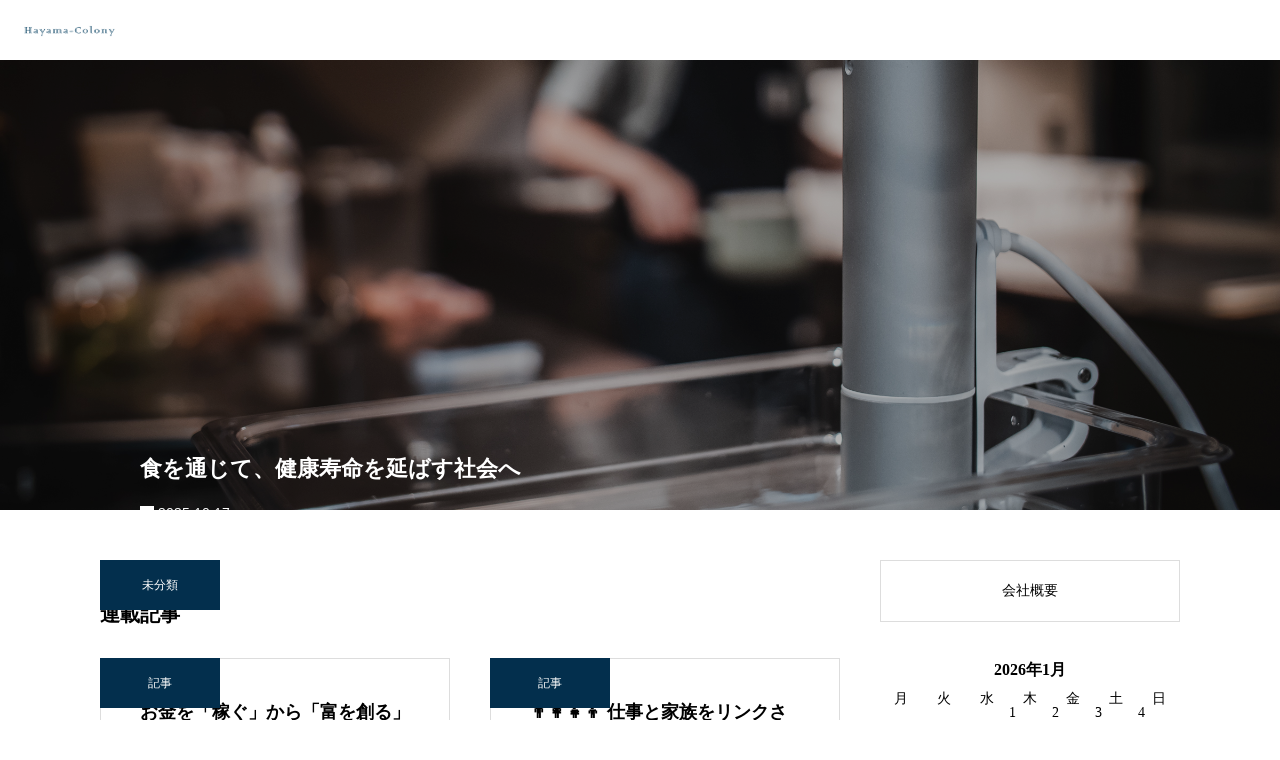

--- FILE ---
content_type: text/html; charset=UTF-8
request_url: https://hayama-colony.jp/
body_size: 11329
content:
<!DOCTYPE html>
<html lang="ja" prefix="og: https://ogp.me/ns#">
<head>
<meta charset="UTF-8">
<meta name="viewport" content="width=device-width,initial-scale=1">
<title>Hayama Colony Inc.</title>
<meta name='robots' content='max-image-preview:large' />
<meta name="description" content="“食”のあり方を変える、“生き方”が変わる。">
<meta property="og:type" content="website">
<meta property="og:url" content="https://hayama-colony.jp/">
<meta property="og:title" content="Hayama Colony Inc.">
<meta property="og:description" content="“食”のあり方を変える、“生き方”が変わる。">
<meta property="og:site_name" content="Hayama Colony Inc.">
<meta name="twitter:card" content="summary">
<meta name="twitter:title" content="Hayama Colony Inc.">
<meta name="twitter:description" content="“食”のあり方を変える、“生き方”が変わる。">
<link rel='dns-prefetch' href='//cdn.jsdelivr.net' />
<link rel="alternate" type="application/rss+xml" title="Hayama Colony Inc. &raquo; フィード" href="https://hayama-colony.jp/feed" />
<link rel="alternate" type="application/rss+xml" title="Hayama Colony Inc. &raquo; コメントフィード" href="https://hayama-colony.jp/comments/feed" />
<link rel="alternate" title="oEmbed (JSON)" type="application/json+oembed" href="https://hayama-colony.jp/wp-json/oembed/1.0/embed?url=https%3A%2F%2Fhayama-colony.jp%2F" />
<link rel="alternate" title="oEmbed (XML)" type="text/xml+oembed" href="https://hayama-colony.jp/wp-json/oembed/1.0/embed?url=https%3A%2F%2Fhayama-colony.jp%2F&#038;format=xml" />
<link rel="manifest" href="https://hayama-colony.jp/tcdpwa-manifest.json">
<script>
  if ('serviceWorker' in navigator) {
    window.addEventListener('load', () => {
      // ここでルート直下を指すURLを指定
      navigator.serviceWorker.register('https://hayama-colony.jp/tcd-pwa-sw.js')
        .then(reg => {
          console.log('Service Worker registered. Scope is:', reg.scope);
        })
        .catch(err => {
          console.error('Service Worker registration failed:', err);
        });
    });
  }
</script>
<link rel="preconnect" href="https://fonts.googleapis.com">
<link rel="preconnect" href="https://fonts.gstatic.com" crossorigin>
<link href="https://fonts.googleapis.com/css2?family=Roboto:wght@400;700&amp;family=Noto+Sans+JP:wght@400;600&amp;family=Roboto:wght@400;700&amp;family=Noto+Sans+JP:wght@400;600&amp;family=Roboto:wght@400;700&amp;family=Zen+Old+Mincho:wght@400;600" rel="stylesheet">
<style id='wp-img-auto-sizes-contain-inline-css'>
img:is([sizes=auto i],[sizes^="auto," i]){contain-intrinsic-size:3000px 1500px}
/*# sourceURL=wp-img-auto-sizes-contain-inline-css */
</style>
<link rel='stylesheet' id='share-button-css' href='https://hayama-colony.jp/wp-content/themes/pandora_tcd116/modules/sns/share-button.css?ver=1752231065' media='all' />
<link rel='stylesheet' id='social-icon-css' href='https://hayama-colony.jp/wp-content/themes/pandora_tcd116/modules/sns/social-icon.css?ver=1752231065' media='all' />
<link rel='stylesheet' id='variables-css' href='https://hayama-colony.jp/wp-content/themes/pandora_tcd116/assets/css/public/variables.css?ver=1752231065' media='all' />
<link rel='stylesheet' id='reset-css' href='https://hayama-colony.jp/wp-content/themes/pandora_tcd116/assets/css/public/reset.css?ver=1752231065' media='all' />
<link rel='stylesheet' id='swiper-css' href='https://hayama-colony.jp/wp-content/themes/pandora_tcd116/assets/css/public/swiper-bundle.min.css?ver=1752231065' media='all' />
<link rel='stylesheet' id='style-css' href='https://hayama-colony.jp/wp-content/themes/pandora_tcd116/style.css?ver=1752231065' media='all' />
<style id='style-inline-css'>
:root { --tcd-header-message-height:0px; }

:root,::before,::after{--tcd-accent-color:#032f4d;--tcd-base-font-type:var(--tcd-font-type1);--tcd-headline-font-type:var(--tcd-font-type1);--tcd-headline-font-size-pc:30px;--tcd-headline-font-size-sp:20px;--tcd-single-title-font-type:var(--tcd-font-type1);--tcd-single-title-font-size-pc:28px;--tcd-single-title-font-size-sp:20px;--tcd-thumbnail-hover-opacity:brightness(0.8);--tcd-thumbnail-hover-scale:scale(1);--tcd-logo-font-type:var(--tcd-font-type-logo);--tcd-logo-font-weight:bold;--tcd-logo-font-size-pc:34px;--tcd-logo-font-size-sp:22px;--tcd-logo-image-size-pc:70px;--tcd-logo-image-size-sp:20px;--tcd-logo-footer-image-size-pc:70px;--tcd-logo-footer-image-size-sp:30px;--tcd-footer-banner-catch-font-type:var(--tcd-font-type1);--tcd-footer-banner-catch-font-size-pc:16px;--tcd-footer-banner-catch-font-size-sp:14px;--tcd-post-cta1-font-size-pc:18px;--tcd-post-cta1-font-size-sp:16px;--tcd-post-cta2-font-size-pc:18px;--tcd-post-cta2-font-size-sp:16px;--tcd-post-cta3-font-size-pc:18px;--tcd-post-cta3-font-size-sp:16px;--tcd-font-type1:Georgia,"Yu Mincho","游明朝","游明朝体","Hiragino Mincho Pro",serif;--tcd-font-type2:"Roboto","Noto Sans JP",sans-serif;--tcd-font-type3:"Roboto","Noto Sans JP",sans-serif;--tcd-font-type-logo:"Roboto","Zen Old Mincho",sans-serif;--tcd-index-slider-width:2400;--tcd-index-slider-height:1352;--tcd-index-slider-catch-font-type:var(--tcd-font-type1);--tcd-index-slider-catch-font-size-pc:40px;--tcd-index-slider-catch-font-size-sp:24px;--tcd-preloader-icon-color:#ffffff;--tcd-preloader-bg-color:#032f4d;--tcd-preloader-animation-after-opacity:0;--tcd-preloader-animation-after-clip:initial;}
/*# sourceURL=style-inline-css */
</style>
<link rel='stylesheet' id='front-page-css' href='https://hayama-colony.jp/wp-content/themes/pandora_tcd116/assets/css/public/front_page.css?ver=1752231065' media='all' />
<style id='wp-block-library-inline-css'>
:root{--wp-block-synced-color:#7a00df;--wp-block-synced-color--rgb:122,0,223;--wp-bound-block-color:var(--wp-block-synced-color);--wp-editor-canvas-background:#ddd;--wp-admin-theme-color:#007cba;--wp-admin-theme-color--rgb:0,124,186;--wp-admin-theme-color-darker-10:#006ba1;--wp-admin-theme-color-darker-10--rgb:0,107,160.5;--wp-admin-theme-color-darker-20:#005a87;--wp-admin-theme-color-darker-20--rgb:0,90,135;--wp-admin-border-width-focus:2px}@media (min-resolution:192dpi){:root{--wp-admin-border-width-focus:1.5px}}.wp-element-button{cursor:pointer}:root .has-very-light-gray-background-color{background-color:#eee}:root .has-very-dark-gray-background-color{background-color:#313131}:root .has-very-light-gray-color{color:#eee}:root .has-very-dark-gray-color{color:#313131}:root .has-vivid-green-cyan-to-vivid-cyan-blue-gradient-background{background:linear-gradient(135deg,#00d084,#0693e3)}:root .has-purple-crush-gradient-background{background:linear-gradient(135deg,#34e2e4,#4721fb 50%,#ab1dfe)}:root .has-hazy-dawn-gradient-background{background:linear-gradient(135deg,#faaca8,#dad0ec)}:root .has-subdued-olive-gradient-background{background:linear-gradient(135deg,#fafae1,#67a671)}:root .has-atomic-cream-gradient-background{background:linear-gradient(135deg,#fdd79a,#004a59)}:root .has-nightshade-gradient-background{background:linear-gradient(135deg,#330968,#31cdcf)}:root .has-midnight-gradient-background{background:linear-gradient(135deg,#020381,#2874fc)}:root{--wp--preset--font-size--normal:16px;--wp--preset--font-size--huge:42px}.has-regular-font-size{font-size:1em}.has-larger-font-size{font-size:2.625em}.has-normal-font-size{font-size:var(--wp--preset--font-size--normal)}.has-huge-font-size{font-size:var(--wp--preset--font-size--huge)}.has-text-align-center{text-align:center}.has-text-align-left{text-align:left}.has-text-align-right{text-align:right}.has-fit-text{white-space:nowrap!important}#end-resizable-editor-section{display:none}.aligncenter{clear:both}.items-justified-left{justify-content:flex-start}.items-justified-center{justify-content:center}.items-justified-right{justify-content:flex-end}.items-justified-space-between{justify-content:space-between}.screen-reader-text{border:0;clip-path:inset(50%);height:1px;margin:-1px;overflow:hidden;padding:0;position:absolute;width:1px;word-wrap:normal!important}.screen-reader-text:focus{background-color:#ddd;clip-path:none;color:#444;display:block;font-size:1em;height:auto;left:5px;line-height:normal;padding:15px 23px 14px;text-decoration:none;top:5px;width:auto;z-index:100000}html :where(.has-border-color){border-style:solid}html :where([style*=border-top-color]){border-top-style:solid}html :where([style*=border-right-color]){border-right-style:solid}html :where([style*=border-bottom-color]){border-bottom-style:solid}html :where([style*=border-left-color]){border-left-style:solid}html :where([style*=border-width]){border-style:solid}html :where([style*=border-top-width]){border-top-style:solid}html :where([style*=border-right-width]){border-right-style:solid}html :where([style*=border-bottom-width]){border-bottom-style:solid}html :where([style*=border-left-width]){border-left-style:solid}html :where(img[class*=wp-image-]){height:auto;max-width:100%}:where(figure){margin:0 0 1em}html :where(.is-position-sticky){--wp-admin--admin-bar--position-offset:var(--wp-admin--admin-bar--height,0px)}@media screen and (max-width:600px){html :where(.is-position-sticky){--wp-admin--admin-bar--position-offset:0px}}

/*# sourceURL=wp-block-library-inline-css */
</style>
<style id='classic-theme-styles-inline-css'>
/*! This file is auto-generated */
.wp-block-button__link{color:#fff;background-color:#32373c;border-radius:9999px;box-shadow:none;text-decoration:none;padding:calc(.667em + 2px) calc(1.333em + 2px);font-size:1.125em}.wp-block-file__button{background:#32373c;color:#fff;text-decoration:none}
/*# sourceURL=/wp-includes/css/classic-themes.min.css */
</style>
<link rel='stylesheet' id='widget-css' href='https://hayama-colony.jp/wp-content/themes/pandora_tcd116/modules/widget/widget.css?ver=1752231065' media='all' />
<link rel='stylesheet' id='tcdce-editor-css' href='https://hayama-colony.jp/wp-content/plugins/tcd-classic-editor/assets/css/editor.css?ver=1753946736' media='all' />
<style id='tcdce-editor-inline-css'>
.custom_h2{--tcdce-h2-font-size-pc:28px;--tcdce-h2-font-size-sp:22px;--tcdce-h2-text-align:center;--tcdce-h2-font-weight:var(--tcdce-opt-font-weight-bold);--tcdce-h2-font-color:#000000;--tcdce-h2-font-family:var(--tcdce-opt-font-type-sans-serif);--tcdce-h2-content-width:100%;--tcdce-h2-background:initial;--tcdce-h2-background-color:#3c3c3c;--tcdce-h2-background-gradation-color1:#CEE4FD;--tcdce-h2-background-gradation-color2:#FFB5F9;--tcdce-h2-border-style:hidden;--tcdce-h2-border-position:var(--tcdce-h2-border-width);--tcdce-h2-border-width:0px;--tcdce-h2-border-color:#000000;--tcdce-h2-border-gradation-color1:#FF0000;--tcdce-h2-border-gradation-color2:#FFD41D;--tcdce-h2-element-background:initial;--tcdce-h2-element-color:#000000;--tcdce-h2-element-gradation-color1:#9890e3;--tcdce-h2-element-gradation-color2:#b1f4cf;--tcdce-h2-element-image-url:;--tcdce-h2-element-inset-inline:var(--tcdce-opt-inset-inline-left);--tcdce-h2-element-inset-block:var(--tcdce-opt-inset-block-top);--tcdce-h2-element-size-w-pc:50px;--tcdce-h2-element-size-w-sp:0px;--tcdce-h2-element-size-h-pc:50px;--tcdce-h2-element-size-h-sp:0px;--tcdce-h2-padding-pc:0px;--tcdce-h2-padding-sp:0px;--tcdce-h2-padding-top-pc:0px;--tcdce-h2-padding-top-sp:0px;--tcdce-h2-padding-right-pc:0px;--tcdce-h2-padding-right-sp:0px;--tcdce-h2-padding-bottom-pc:0px;--tcdce-h2-padding-bottom-sp:0px;--tcdce-h2-padding-left-pc:0px;--tcdce-h2-padding-left-sp:0px;--tcdce-h2-margin-top-pc:100px;--tcdce-h2-margin-top-sp:50px;--tcdce-h2-margin-bottom-pc:40px;--tcdce-h2-margin-bottom-sp:20px;}.custom_h3{--tcdce-h3-font-size-pc:24px;--tcdce-h3-font-size-sp:20px;--tcdce-h3-text-align:left;--tcdce-h3-font-weight:var(--tcdce-opt-font-weight-bold);--tcdce-h3-font-color:#000000;--tcdce-h3-font-family:var(--tcdce-opt-font-type-sans-serif);--tcdce-h3-content-width:100%;--tcdce-h3-background:initial;--tcdce-h3-background-color:#3c3c3c;--tcdce-h3-background-gradation-color1:#CEE4FD;--tcdce-h3-background-gradation-color2:#FFB5F9;--tcdce-h3-border-style:hidden;--tcdce-h3-border-position:var(--tcdce-h3-border-width);--tcdce-h3-border-width:0px;--tcdce-h3-border-color:#000000;--tcdce-h3-border-gradation-color1:#FF0000;--tcdce-h3-border-gradation-color2:#FFD41D;--tcdce-h3-element-background:initial;--tcdce-h3-element-color:#000000;--tcdce-h3-element-gradation-color1:#9890e3;--tcdce-h3-element-gradation-color2:#b1f4cf;--tcdce-h3-element-image-url:;--tcdce-h3-element-inset-inline:var(--tcdce-opt-inset-inline-left);--tcdce-h3-element-inset-block:var(--tcdce-opt-inset-block-top);--tcdce-h3-element-size-w-pc:50px;--tcdce-h3-element-size-w-sp:0px;--tcdce-h3-element-size-h-pc:50px;--tcdce-h3-element-size-h-sp:0px;--tcdce-h3-padding-pc:0px;--tcdce-h3-padding-sp:0px;--tcdce-h3-padding-top-pc:0px;--tcdce-h3-padding-top-sp:0px;--tcdce-h3-padding-right-pc:0px;--tcdce-h3-padding-right-sp:0px;--tcdce-h3-padding-bottom-pc:0px;--tcdce-h3-padding-bottom-sp:0px;--tcdce-h3-padding-left-pc:0px;--tcdce-h3-padding-left-sp:0px;--tcdce-h3-margin-top-pc:80px;--tcdce-h3-margin-top-sp:50px;--tcdce-h3-margin-bottom-pc:40px;--tcdce-h3-margin-bottom-sp:20px;}.custom_h4{--tcdce-h4-font-size-pc:22px;--tcdce-h4-font-size-sp:18px;--tcdce-h4-text-align:left;--tcdce-h4-font-weight:var(--tcdce-opt-font-weight-bold);--tcdce-h4-font-color:#000000;--tcdce-h4-font-family:var(--tcdce-opt-font-type-sans-serif);--tcdce-h4-content-width:100%;--tcdce-h4-background:initial;--tcdce-h4-background-color:#3c3c3c;--tcdce-h4-background-gradation-color1:#CEE4FD;--tcdce-h4-background-gradation-color2:#FFB5F9;--tcdce-h4-border-style:hidden;--tcdce-h4-border-position:var(--tcdce-h4-border-width);--tcdce-h4-border-width:0px;--tcdce-h4-border-color:#000000;--tcdce-h4-border-gradation-color1:#FF0000;--tcdce-h4-border-gradation-color2:#FFD41D;--tcdce-h4-element-background:initial;--tcdce-h4-element-color:#000000;--tcdce-h4-element-gradation-color1:#9890e3;--tcdce-h4-element-gradation-color2:#b1f4cf;--tcdce-h4-element-image-url:;--tcdce-h4-element-inset-inline:var(--tcdce-opt-inset-inline-left);--tcdce-h4-element-inset-block:var(--tcdce-opt-inset-block-top);--tcdce-h4-element-size-w-pc:50px;--tcdce-h4-element-size-w-sp:0px;--tcdce-h4-element-size-h-pc:50px;--tcdce-h4-element-size-h-sp:0px;--tcdce-h4-padding-pc:0px;--tcdce-h4-padding-sp:0px;--tcdce-h4-padding-top-pc:0px;--tcdce-h4-padding-top-sp:0px;--tcdce-h4-padding-right-pc:0px;--tcdce-h4-padding-right-sp:0px;--tcdce-h4-padding-bottom-pc:0px;--tcdce-h4-padding-bottom-sp:0px;--tcdce-h4-padding-left-pc:0px;--tcdce-h4-padding-left-sp:0px;--tcdce-h4-margin-top-pc:60px;--tcdce-h4-margin-top-sp:40px;--tcdce-h4-margin-bottom-pc:40px;--tcdce-h4-margin-bottom-sp:20px;}.custom_h5{--tcdce-h5-font-size-pc:20px;--tcdce-h5-font-size-sp:16px;--tcdce-h5-text-align:left;--tcdce-h5-font-weight:var(--tcdce-opt-font-weight-bold);--tcdce-h5-font-color:#000000;--tcdce-h5-font-family:var(--tcdce-opt-font-type-sans-serif);--tcdce-h5-content-width:100%;--tcdce-h5-background:initial;--tcdce-h5-background-color:#3c3c3c;--tcdce-h5-background-gradation-color1:#CEE4FD;--tcdce-h5-background-gradation-color2:#FFB5F9;--tcdce-h5-border-style:hidden;--tcdce-h5-border-position:var(--tcdce-h5-border-width);--tcdce-h5-border-width:0px;--tcdce-h5-border-color:#000000;--tcdce-h5-border-gradation-color1:#FF0000;--tcdce-h5-border-gradation-color2:#FFD41D;--tcdce-h5-element-background:initial;--tcdce-h5-element-color:#000000;--tcdce-h5-element-gradation-color1:#9890e3;--tcdce-h5-element-gradation-color2:#b1f4cf;--tcdce-h5-element-image-url:;--tcdce-h5-element-inset-inline:var(--tcdce-opt-inset-inline-left);--tcdce-h5-element-inset-block:var(--tcdce-opt-inset-block-top);--tcdce-h5-element-size-w-pc:50px;--tcdce-h5-element-size-w-sp:0px;--tcdce-h5-element-size-h-pc:50px;--tcdce-h5-element-size-h-sp:0px;--tcdce-h5-padding-pc:0px;--tcdce-h5-padding-sp:0px;--tcdce-h5-padding-top-pc:0px;--tcdce-h5-padding-top-sp:0px;--tcdce-h5-padding-right-pc:0px;--tcdce-h5-padding-right-sp:0px;--tcdce-h5-padding-bottom-pc:0px;--tcdce-h5-padding-bottom-sp:0px;--tcdce-h5-padding-left-pc:0px;--tcdce-h5-padding-left-sp:0px;--tcdce-h5-margin-top-pc:50px;--tcdce-h5-margin-top-sp:40px;--tcdce-h5-margin-bottom-pc:40px;--tcdce-h5-margin-bottom-sp:20px;}.custom_h6{--tcdce-h6-font-size-pc:18px;--tcdce-h6-font-size-sp:16px;--tcdce-h6-text-align:left;--tcdce-h6-font-weight:var(--tcdce-opt-font-weight-bold);--tcdce-h6-font-color:#000000;--tcdce-h6-font-family:var(--tcdce-opt-font-type-sans-serif);--tcdce-h6-content-width:100%;--tcdce-h6-background:initial;--tcdce-h6-background-color:#3c3c3c;--tcdce-h6-background-gradation-color1:#CEE4FD;--tcdce-h6-background-gradation-color2:#FFB5F9;--tcdce-h6-border-style:hidden;--tcdce-h6-border-position:var(--tcdce-h6-border-width);--tcdce-h6-border-width:0px;--tcdce-h6-border-color:#000000;--tcdce-h6-border-gradation-color1:#FF0000;--tcdce-h6-border-gradation-color2:#FFD41D;--tcdce-h6-element-background:initial;--tcdce-h6-element-color:#000000;--tcdce-h6-element-gradation-color1:#9890e3;--tcdce-h6-element-gradation-color2:#b1f4cf;--tcdce-h6-element-image-url:;--tcdce-h6-element-inset-inline:var(--tcdce-opt-inset-inline-left);--tcdce-h6-element-inset-block:var(--tcdce-opt-inset-block-top);--tcdce-h6-element-size-w-pc:50px;--tcdce-h6-element-size-w-sp:0px;--tcdce-h6-element-size-h-pc:50px;--tcdce-h6-element-size-h-sp:0px;--tcdce-h6-padding-pc:0px;--tcdce-h6-padding-sp:0px;--tcdce-h6-padding-top-pc:0px;--tcdce-h6-padding-top-sp:0px;--tcdce-h6-padding-right-pc:0px;--tcdce-h6-padding-right-sp:0px;--tcdce-h6-padding-bottom-pc:0px;--tcdce-h6-padding-bottom-sp:0px;--tcdce-h6-padding-left-pc:0px;--tcdce-h6-padding-left-sp:0px;--tcdce-h6-margin-top-pc:50px;--tcdce-h6-margin-top-sp:40px;--tcdce-h6-margin-bottom-pc:40px;--tcdce-h6-margin-bottom-sp:20px;}.custom_ul{--tcdce-ul-font-size-pc:16px;--tcdce-ul-font-size-sp:14px;--tcdce-ul-font-weight:var(--tcdce-opt-font-weight-normal);--tcdce-ul-font-color:#000000;--tcdce-ul-background:initial;--tcdce-ul-background-color:#f6f6f6;--tcdce-ul-background-gradation-color1:#fff1eb;--tcdce-ul-background-gradation-color2:#ace0f9;--tcdce-ul-border-style:hidden;--tcdce-ul-border-width:2px;--tcdce-ul-border-color:#000000;--tcdce-ul-list-style:disc;--tcdce-ul-icon:none;--tcdce-ul-icon-offset:1em;--tcdce-ul-icon-content:var(--tcdce-opt-icon--check);--tcdce-ul-icon-image-url:;--tcdce-ul-icon-color:#000000;--tcdce-ul-padding-pc:var(--tcdce-ul-padding-custom-pc);--tcdce-ul-padding-sp:var(--tcdce-ul-padding-custom-sp);--tcdce-ul-padding-custom-pc:0px;--tcdce-ul-padding-custom-sp:0px;--tcdce-ul-margin-top-pc:40px;--tcdce-ul-margin-top-sp:20px;--tcdce-ul-margin-bottom-pc:40px;--tcdce-ul-margin-bottom-sp:20px;}.custom_ol{--tcdce-ol-font-size-pc:16px;--tcdce-ol-font-size-sp:14px;--tcdce-ol-font-weight:var(--tcdce-opt-font-weight-normal);--tcdce-ol-font-color:#000000;--tcdce-ol-background:initial;--tcdce-ol-background-color:#f6f6f6;--tcdce-ol-background-gradation-color1:#fff1eb;--tcdce-ol-background-gradation-color2:#ace0f9;--tcdce-ol-border-style:hidden;--tcdce-ol-border-width:2px;--tcdce-ol-border-color:#000000;--tcdce-ol-list-style:decimal;--tcdce-ol-counter-type:none;--tcdce-ol-counter-offset:1em;--tcdce-ol-counter-weight:var(--tcdce-opt-font-weight-normal);--tcdce-ol-counter-size:scale(1);--tcdce-ol-counter-color:#000000;--tcdce-ol-counter-background:transparent;--tcdce-ol-counter-background-color:#000000;--tcdce-ol-padding-pc:var(--tcdce-ol-padding-custom-pc);--tcdce-ol-padding-sp:var(--tcdce-ol-padding-custom-sp);--tcdce-ol-padding-custom-pc:0px;--tcdce-ol-padding-custom-sp:0px;--tcdce-ol-margin-top-pc:40px;--tcdce-ol-margin-top-sp:20px;--tcdce-ol-margin-bottom-pc:40px;--tcdce-ol-margin-bottom-sp:20px;}.custom_box{--tcdce-box-font-size-pc:16px;--tcdce-box-font-size-sp:14px;--tcdce-box-font-weight:var(--tcdce-opt-font-weight-normal);--tcdce-box-font-color:#000000;--tcdce-box-background:var(--tcdce-box-background-color);--tcdce-box-background-color:#f6f6f6;--tcdce-box-background-gradation-color1:#fff1eb;--tcdce-box-background-gradation-color2:#ace0f9;--tcdce-box-border-style:hidden;--tcdce-box-border-width:2px;--tcdce-box-border-color:#000000;--tcdce-box-icon:none;--tcdce-box-icon-offset:0em;--tcdce-box-icon-content:var(--tcdce-opt-icon--info);--tcdce-box-icon-image-url:;--tcdce-box-icon-color:#000000;--tcdce-box-padding-pc:1.5em;--tcdce-box-padding-sp:1em;--tcdce-box-padding-custom-pc:30px;--tcdce-box-padding-custom-sp:15px;--tcdce-box-margin-top-pc:40px;--tcdce-box-margin-top-sp:20px;--tcdce-box-margin-bottom-pc:40px;--tcdce-box-margin-bottom-sp:20px;}.custom_marker{--tcdce-marker-font-weight:400;--tcdce-marker-color:#fff799;--tcdce-marker-weight:0.8em;--tcdce-marker-animation:none;}.wp-block-button.custom_button,:is(.tcdce-button-wrapper, .q_button_wrap):has(.custom_button){--tcdce-button-font-size-pc:16px;--tcdce-button-font-size-sp:14px;--tcdce-button-font-weight:400;--tcdce-button-shape:var(--tcdce-button-shape--round);--tcdce-button-size-width-pc:270px;--tcdce-button-size-width-sp:220px;--tcdce-button-size-height-pc:60px;--tcdce-button-size-height-sp:50px;--tcdce-button-preset-color--a:#66D1F0;--tcdce-button-preset-color--b:;--tcdce-button-preset-color--gradation--a:;--tcdce-button-preset-color--gradation--b:;--tcdce-button-font-color:#ffffff;--tcdce-button-font-color-hover:#ffffff;--tcdce-button-background:var(--tcdce-button-preset-color--a);--tcdce-button-background-hover:var(--tcdce-button-preset-color--a);--tcdce-button-border:none;--tcdce-button-border-hover:none;--tcdce-button-transform:none;--tcdce-button-transform-hover:none;--tcdce-button-overlay:'';--tcdce-button-margin-top-pc:40px;--tcdce-button-margin-top-sp:20px;--tcdce-button-margin-bottom-pc:40px;--tcdce-button-margin-bottom-sp:20px;}.{--tcdce-sb-font-size-pc:16px;--tcdce-sb-font-size-sp:14px;--tcdce-sb-font-weight:400;--tcdce-sb-font-color:#000000;--tcdce-sb-image-url:;--tcdce-sb-preset-color--bg:;--tcdce-sb-preset-color--border:;--tcdce-sb-background:transparent;--tcdce-sb-border-color:transparent;--tcdce-sb-padding:0;--tcdce-sb-direction:row;--tcdce-sb-triangle-before-offset:-10px;--tcdce-sb-triangle-after-offset:-7px;--tcdce-sb-triangle-path:polygon(100% 0, 0 50%, 100% 100%);--tcdce-sb-margin-top-pc:40px;--tcdce-sb-margin-top-sp:20px;--tcdce-sb-margin-bottom-pc:40px;--tcdce-sb-margin-bottom-sp:20px;}:root {--tcdce-base-link-color:#0b57d0}.tcdce-body, .editor-styles-wrapper {--tcdce-base-font-size-pc:16px;--tcdce-base-font-size-sp:14px;--tcdce-base-link-color:#0b57d0}
/*# sourceURL=tcdce-editor-inline-css */
</style>
<link rel='stylesheet' id='tcdce-utility-css' href='https://hayama-colony.jp/wp-content/plugins/tcd-classic-editor/assets/css/utility.css?ver=1753946736' media='all' />
<link rel='stylesheet' id='preloader-css' href='https://hayama-colony.jp/wp-content/themes/pandora_tcd116/modules/preloader/preloader.css?ver=1752231065' media='all' />
<link rel="https://api.w.org/" href="https://hayama-colony.jp/wp-json/" /><link rel="alternate" title="JSON" type="application/json" href="https://hayama-colony.jp/wp-json/wp/v2/pages/5" /><link rel="canonical" href="https://hayama-colony.jp/" />
<style>
          @media not all and (max-width: 991px) {
            .p-toc-open, .p-toc-modal { display: none; }
          }
          @media (max-width: 991px) {
            .widget_tcdce_toc_widget { display: none; }
          }
        </style><!-- Analytics by WP Statistics - https://wp-statistics.com -->
<link rel="icon" href="https://hayama-colony.jp/wp-content/uploads/2016/07/cropped-2016-07-05-11.36.00-32x32.png" sizes="32x32" />
<link rel="icon" href="https://hayama-colony.jp/wp-content/uploads/2016/07/cropped-2016-07-05-11.36.00-192x192.png" sizes="192x192" />
<link rel="apple-touch-icon" href="https://hayama-colony.jp/wp-content/uploads/2016/07/cropped-2016-07-05-11.36.00-180x180.png" />
<meta name="msapplication-TileImage" content="https://hayama-colony.jp/wp-content/uploads/2016/07/cropped-2016-07-05-11.36.00-270x270.png" />
</head>
<body class="home wp-singular page-template page-template-page-welcome page-template-page-welcome-php page page-id-5 wp-embed-responsive wp-theme-pandora_tcd116 is-desktop hover_fade megamenu_color_dark header_bar_type1 sidebar_right index_header_content_cover">

 <div id="js-body-start"></div>

 <div id="js-preloader" class="c-preloader c-preloader--1" data-duration="3000"><div class="c-preloader__icon " ><svg xmlns="http://www.w3.org/2000/svg" width="1em" height="1em" viewBox="25 25 50 50">
          <circle cx="50" cy="50" r="20" fill="none" stroke="currentColor" stroke-width="2" stroke-miterlimit="10" stroke-dasharray="1 200" stroke-dashoffset="0" stroke-linecap="round">
            <animate attributeName="stroke-dasharray" values="1, 200; 89, 200; 89, 200" keyTimes="0;0.5;1" dur="1.5s" keySplines="0.42, 0, 0.58, 1.0" repeatCount="indefinite"/>
            <animate attributeName="stroke-dashoffset" values="0; -35; -124" keyTimes="0;0.5;1" dur="1.5s" keySplines="0.42, 0, 0.58, 1.0" repeatCount="indefinite"/>
            <animateTransform attributeName="transform" attributeType="XML" type="rotate" from="0 50 50" to="360 50 50" dur="1.5s" keySplines="0.25, 0.1, 0.25, 1.0" repeatCount="indefinite"/>
          </circle>
        </svg></div></div>
 <div id="container">

  
<header id="header" class="type1">

 <div id="header_inner">

  <h1 id="header_logo">
 <a href="https://hayama-colony.jp/" title="Hayama Colony Inc.">
    <span class="desc c-line-clamp">“食”のあり方を変える、“生き方”が変わる。</span>
      <picture>
      <img class="image" fetchpriority="low" src="https://hayama-colony.jp/wp-content/uploads/2025/07/cropped-2016-07-05-11.36.00-e1753959013804.png" width="512" height="103" alt="">
  </picture>
   </a>
</h1>


  <nav id="global_menu" class="menu-%e3%82%b0%e3%83%ad%e3%83%bc%e3%83%90%e3%83%ab%e3%83%8a%e3%83%93-container"><ul id="menu-%e3%82%b0%e3%83%ad%e3%83%bc%e3%83%90%e3%83%ab%e3%83%8a%e3%83%93" class="menu"><li id="menu-item-41" class="menu-item menu-item-type-custom menu-item-object-custom current-menu-item current_page_item menu-item-home menu-item-41"><a href="http://hayama-colony.jp/" aria-current="page">HOME</a></li>
<li id="menu-item-292" class="menu-item menu-item-type-custom menu-item-object-custom menu-item-292"><a href="https://boniq.store/about">ABOUT US</a></li>
<li id="menu-item-285" class="menu-item menu-item-type-custom menu-item-object-custom menu-item-285"><a href="https://boniq.store/support/privacy-policy">PRIVACY POLICY</a></li>
<li id="menu-item-293" class="menu-item menu-item-type-custom menu-item-object-custom menu-item-293"><a href="https://boniq.store/support/faq#contact">CONTACT</a></li>
</ul></nav>
  
 </div>

 
</header>

  
<div id="side_button">
  <a class="item1" style="background:#725a37;" href="https://page.line.me/oww5843v?openQrModal=true">
  <span class="title">LINE登録</span>
 </a>
 </div>


<section id="header_slider_container" class="width_full bg_type_0">

  <div class="header_slider_content">
    <h2 class="catch">食とは、生き方を映す、もっとも静かな美学である。</h2>
    <p class="desc">株式会社 葉山社中は、“食と思想”を通して、心と身体と社会を整える人を支える会社です。<br />
</p>
    <a class="button c-button01" href="https://boniq.store/">製品サイトはこちら</a>
   </div>

  <div class="overlay" style="background:rgba(0,0,0,0.3);"></div>

 <div id="header_slider" class="swiper animation_type_fade" data-fade_speed="2000" data-slide_direction="horizontal">
  <div class="swiper-wrapper">
      <div class="swiper-slide item item1 1 first_item" data-item-type="type1">
    <div class="item_inner">
     <picture class="bg_image">
      <source media="(max-width: 400px)" srcset="https://hayama-colony.jp/wp-content/uploads/2020/11/P1055085.jpg">
      <source media="(max-width: 1100px)" srcset="https://hayama-colony.jp/wp-content/uploads/2020/11/P1055085.jpg">
      <img fetchpriority="high" src="https://hayama-colony.jp/wp-content/uploads/2020/11/P1055085.jpg" alt="" width="2400" height="1352">
     </picture>
    </div>
   </div><!-- END .item -->
     </div><!-- END .swiper-wrapper -->
 </div><!-- END #header_slider -->

</section><!-- END #header_slider_container -->
<div id="post_container">

 <main id="content_builder" class="main_col">

    <section id="cb_content_0" class="cb_featured_post">
   

<div class="featured_list type1">
  <article class="item">
  <a class="category_button" style="background:#032f4d;" href="https://hayama-colony.jp/category/%e6%9c%aa%e5%88%86%e9%a1%9e"><span>未分類</span></a>  <a class="image" aria-label="アイキャッチ" href="https://hayama-colony.jp/%e9%a3%9f%e3%82%92%e9%80%9a%e3%81%98%e3%81%a6%e3%80%81%e5%81%a5%e5%ba%b7%e5%af%bf%e5%91%bd%e3%82%92%e5%bb%b6%e3%81%b0%e3%81%99%e7%a4%be%e4%bc%9a%e3%81%b8">
   <picture class='c-thumbnail'>
<img class="c-thumbnail-image" loading="lazy" decoding="auto" fetchpriority="low" src="https://hayama-colony.jp/wp-content/uploads/2025/10/IMG_20250924_185813-1200x900.jpg" width="1200" height="900" alt="">
</picture>
  </a>
  <div class="content">
      <div class="title_area">
    <p class="title"><a class="c-line-clamp" href="https://hayama-colony.jp/%e9%a3%9f%e3%82%92%e9%80%9a%e3%81%98%e3%81%a6%e3%80%81%e5%81%a5%e5%ba%b7%e5%af%bf%e5%91%bd%e3%82%92%e5%bb%b6%e3%81%b0%e3%81%99%e7%a4%be%e4%bc%9a%e3%81%b8">食を通じて、健康寿命を延ばす社会へ</a></p>
    <div class="c-date"><time class="c-date-item c-date--publish" datetime="2025-10-17T10:42:01+09:00">2025.10.17</time></div>   </div>
     </div>
 </article>
 </div>

  </section>
    <section id="cb_content_2" class="cb_post">
   
<h2 class="cb_headline"><span class="title">連載記事</span></h2>
<div class="cb_blog_list type1">
  <article class="item">
  <a class="category_button" style="background:#032f4d;" href="https://hayama-colony.jp/category/journal"><span>記事</span></a>  <a class="image" aria-label="アイキャッチ" href="https://hayama-colony.jp/%f0%9f%92%b0-%e3%80%8c%e7%a8%bc%e3%81%90%e3%80%8d%e3%81%ae%e3%82%92%e3%82%84%e3%82%81%e3%81%9f%e3%82%89%e3%80%81%e6%9c%ac%e5%bd%93%e3%81%ae%e8%b1%8a%e3%81%8b%e3%81%95%e3%81%8c%e3%82%84%e3%81%a3">
   <picture class='c-thumbnail'>
<img class="c-thumbnail-image" loading="lazy" decoding="auto" fetchpriority="low" src="https://hayama-colony.jp/wp-content/uploads/2025/06/2-1-800x493.png" width="800" height="493" alt="">
</picture>
  </a>
  <div class="content">
      <h3 class="title"><a class="c-line-clamp" href="https://hayama-colony.jp/%f0%9f%92%b0-%e3%80%8c%e7%a8%bc%e3%81%90%e3%80%8d%e3%81%ae%e3%82%92%e3%82%84%e3%82%81%e3%81%9f%e3%82%89%e3%80%81%e6%9c%ac%e5%bd%93%e3%81%ae%e8%b1%8a%e3%81%8b%e3%81%95%e3%81%8c%e3%82%84%e3%81%a3">お金を「稼ぐ」から「富を創る」へ</a></h3>
      <div class="author_area">
    <div class="c-date"><span class="c-date-item c-date--publish">2025.07.31</span><time class="c-date-item c-date--updated" datetime="2025-09-29T17:29:36+09:00">2025.09.29</time></div>   </div>
     </div>
 </article>
   <article class="item">
  <a class="category_button" style="background:#032f4d;" href="https://hayama-colony.jp/category/journal"><span>記事</span></a>  <a class="image" aria-label="アイキャッチ" href="https://hayama-colony.jp/%e4%ba%ba%e7%94%9f%e3%81%ae%e3%83%94%e3%83%bc%e3%82%af%e7%b5%82%e3%82%8f%e3%82%8a%e3%81%be%e3%81%97%e3%81%9f%ef%bc%81%ef%bc%9f">
   <picture class='c-thumbnail'>
<img class="c-thumbnail-image" loading="lazy" decoding="auto" fetchpriority="low" src="https://hayama-colony.jp/wp-content/uploads/2025/06/見出しのコピーのコピーのコピーのコピーのコピー-1080-x-1980-px-YouTubeサムネイル-8-800x493.png" width="800" height="493" alt="">
</picture>
  </a>
  <div class="content">
      <h3 class="title"><a class="c-line-clamp" href="https://hayama-colony.jp/%e4%ba%ba%e7%94%9f%e3%81%ae%e3%83%94%e3%83%bc%e3%82%af%e7%b5%82%e3%82%8f%e3%82%8a%e3%81%be%e3%81%97%e3%81%9f%ef%bc%81%ef%bc%9f">&#x1f468;&#x200d;&#x1f469;&#x200d;&#x1f467;&#x200d;&#x1f466; 仕事と家族をリンクさせるには！？</a></h3>
      <div class="author_area">
    <div class="c-date"><span class="c-date-item c-date--publish">2025.06.20</span><time class="c-date-item c-date--updated" datetime="2025-08-01T11:58:37+09:00">2025.08.01</time></div>   </div>
     </div>
 </article>
   <article class="item">
  <a class="category_button" style="background:#032f4d;" href="https://hayama-colony.jp/category/product"><span>製品</span></a>  <a class="image" aria-label="アイキャッチ" href="https://hayama-colony.jp/products">
   <picture class='c-thumbnail'>
<img class="c-thumbnail-image" loading="lazy" decoding="auto" fetchpriority="low" src="https://hayama-colony.jp/wp-content/uploads/2016/10/SplitShire_IMG_9655-2.jpg" width="800" height="534" alt="">
</picture>
  </a>
  <div class="content">
      <h3 class="title"><a class="c-line-clamp" href="https://hayama-colony.jp/products">取り扱い商品</a></h3>
      <div class="author_area">
    <div class="c-date"><span class="c-date-item c-date--publish">2016.07.14</span><time class="c-date-item c-date--updated" datetime="2025-07-31T17:57:21+09:00">2025.07.31</time></div>   </div>
     </div>
 </article>
   <article class="item">
  <a class="category_button" style="background:#032f4d;" href="https://hayama-colony.jp/category/journal"><span>記事</span></a>  <a class="image" aria-label="アイキャッチ" href="https://hayama-colony.jp/%e3%81%aa%e3%81%9c%e3%83%8f%e3%83%bc%e3%83%ac%e3%83%bc%e3%81%af%e3%82%b9%e3%83%9a%e3%83%83%e3%82%af%e3%81%a7%e5%8a%a3%e3%82%8b%e3%81%ae%e3%81%ab%e5%a3%b2%e3%82%8c%e3%82%8b%e3%81%ae%e3%81%8b%ef%bc%9f">
   <picture class='c-thumbnail'>
<img class="c-thumbnail-image" loading="lazy" decoding="auto" fetchpriority="low" src="https://hayama-colony.jp/wp-content/uploads/2025/07/IMG_0169-800x600.jpg" width="800" height="600" alt="">
</picture>
  </a>
  <div class="content">
      <h3 class="title"><a class="c-line-clamp" href="https://hayama-colony.jp/%e3%81%aa%e3%81%9c%e3%83%8f%e3%83%bc%e3%83%ac%e3%83%bc%e3%81%af%e3%82%b9%e3%83%9a%e3%83%83%e3%82%af%e3%81%a7%e5%8a%a3%e3%82%8b%e3%81%ae%e3%81%ab%e5%a3%b2%e3%82%8c%e3%82%8b%e3%81%ae%e3%81%8b%ef%bc%9f">&#x1f3cd;&#xfe0f;なぜハーレーはスペックで劣るのに売れるのか？</a></h3>
      <div class="author_area">
    <div class="c-date"><span class="c-date-item c-date--publish">2025.07.02</span><time class="c-date-item c-date--updated" datetime="2025-08-01T11:39:10+09:00">2025.08.01</time></div>   </div>
     </div>
 </article>
   <article class="item">
  <a class="category_button" style="background:#032f4d;" href="https://hayama-colony.jp/category/%e4%bc%9a%e7%a4%be%e6%a6%82%e8%a6%81"><span>会社概要</span></a>  <a class="image" aria-label="アイキャッチ" href="https://hayama-colony.jp/company">
   <picture class='c-thumbnail'>
<img class="c-thumbnail-image" loading="lazy" decoding="auto" fetchpriority="low" src="https://hayama-colony.jp/wp-content/uploads/2016/07/スクリーンショット-2016-07-05-11.08.20.png" width="800" height="593" alt="">
</picture>
  </a>
  <div class="content">
      <h3 class="title"><a class="c-line-clamp" href="https://hayama-colony.jp/company">会社情報</a></h3>
      <div class="author_area">
    <div class="c-date"><span class="c-date-item c-date--publish">2016.07.13</span><time class="c-date-item c-date--updated" datetime="2025-07-31T19:44:10+09:00">2025.07.31</time></div>   </div>
     </div>
 </article>
   <article class="item">
  <a class="category_button" style="background:#032f4d;" href="https://hayama-colony.jp/category/journal"><span>記事</span></a>  <a class="image" aria-label="アイキャッチ" href="https://hayama-colony.jp/%e6%95%b0%e5%ad%97%e3%82%92%e8%bf%bd%e3%81%a3%e3%81%a6%e3%80%81%e6%9c%ac%e5%88%86%e3%82%92%e8%a6%8b%e5%a4%b1%e3%81%a3%e3%81%9f%e8%a9%b1%e3%80%82">
   <picture class='c-thumbnail'>
<img class="c-thumbnail-image" loading="lazy" decoding="auto" fetchpriority="low" src="https://hayama-colony.jp/wp-content/uploads/2025/06/2-1-800x493.png" width="800" height="493" alt="">
</picture>
  </a>
  <div class="content">
      <h3 class="title"><a class="c-line-clamp" href="https://hayama-colony.jp/%e6%95%b0%e5%ad%97%e3%82%92%e8%bf%bd%e3%81%a3%e3%81%a6%e3%80%81%e6%9c%ac%e5%88%86%e3%82%92%e8%a6%8b%e5%a4%b1%e3%81%a3%e3%81%9f%e8%a9%b1%e3%80%82">数字を追って、本分を見失った話。</a></h3>
      <div class="author_area">
    <div class="c-date"><span class="c-date-item c-date--publish">2025.06.18</span><time class="c-date-item c-date--updated" datetime="2025-08-01T12:31:34+09:00">2025.08.01</time></div>   </div>
     </div>
 </article>
   <article class="item">
  <a class="category_button" style="background:#032f4d;" href="https://hayama-colony.jp/category/journal"><span>記事</span></a>  <a class="image" aria-label="アイキャッチ" href="https://hayama-colony.jp/%e8%b5%b0%e3%82%8c%e3%82%8b%e7%88%ba%e3%81%95%e3%82%93">
   <picture class='c-thumbnail'>
<img class="c-thumbnail-image" loading="lazy" decoding="auto" fetchpriority="low" src="https://hayama-colony.jp/wp-content/uploads/2025/06/CleanShot-2025-06-17-at-10.48.57@2x.png" width="800" height="481" alt="">
</picture>
  </a>
  <div class="content">
      <h3 class="title"><a class="c-line-clamp" href="https://hayama-colony.jp/%e8%b5%b0%e3%82%8c%e3%82%8b%e7%88%ba%e3%81%95%e3%82%93">&#x26bd; 「走れるじいさん」を目指して</a></h3>
      <div class="author_area">
    <div class="c-date"><span class="c-date-item c-date--publish">2025.06.18</span><time class="c-date-item c-date--updated" datetime="2025-08-01T12:07:02+09:00">2025.08.01</time></div>   </div>
     </div>
 </article>
   <article class="item">
  <a class="category_button" style="background:#032f4d;" href="https://hayama-colony.jp/category/product"><span>製品</span></a>  <a class="image" aria-label="アイキャッチ" href="https://hayama-colony.jp/%e3%83%80%e3%83%a9%e3%82%a4%e3%83%bb%e3%83%a9%e3%83%9e%e3%81%ae%e8%a8%80%e8%91%89">
   <picture class='c-thumbnail'>
<img class="c-thumbnail-image" loading="lazy" decoding="auto" fetchpriority="low" src="https://hayama-colony.jp/wp-content/uploads/2025/06/見出しのコピーのコピーのコピーのコピーのコピー-1080-x-1980-px-YouTubeサムネイル-9-800x493.png" width="800" height="493" alt="">
</picture>
  </a>
  <div class="content">
      <h3 class="title"><a class="c-line-clamp" href="https://hayama-colony.jp/%e3%83%80%e3%83%a9%e3%82%a4%e3%83%bb%e3%83%a9%e3%83%9e%e3%81%ae%e8%a8%80%e8%91%89">ダライ・ラマの言葉</a></h3>
      <div class="author_area">
    <div class="c-date"><span class="c-date-item c-date--publish">2025.06.18</span><time class="c-date-item c-date--updated" datetime="2025-08-01T12:12:03+09:00">2025.08.01</time></div>   </div>
     </div>
 </article>
  </div>

<div class="link_button">
 <a class="c-button01" href="https://hayama-colony.jp/blog">アーカイブ</a>
</div>
  </section>
  
 </main>

 <aside class="l-sidebar sub">
 <div class="p-widget-list">
  <div class="p-widget widget_tcd_widget_banner_slider" id="tcd_widget_banner_slider-2">
<div class="widget_banner_carousel swiper type1"><div class="widget_banner swiper-wrapper"><a class="item swiper-slide" href="https://hayama-colony.jp/company"><picture class="c-thumbnail"><img class="c-thumbnail-image" loading="lazy" src="https://hayama-colony.jp/wp-content/uploads/2016/07/スクリーンショット-2016-07-13-12.45.39.png" width="800" height="592" alt=""></picture><div class="title"><span class="c-line-clamp">会社概要</span></div></a></div></div><div class="widget_banner_carousel_pagination swiper-pagination"></div></div>
<div class="p-widget widget_calendar" id="calendar-2">
<div id="calendar_wrap" class="calendar_wrap"><table id="wp-calendar" class="wp-calendar-table">
	<caption>2026年1月</caption>
	<thead>
	<tr>
		<th scope="col" aria-label="月曜日">月</th>
		<th scope="col" aria-label="火曜日">火</th>
		<th scope="col" aria-label="水曜日">水</th>
		<th scope="col" aria-label="木曜日">木</th>
		<th scope="col" aria-label="金曜日">金</th>
		<th scope="col" aria-label="土曜日">土</th>
		<th scope="col" aria-label="日曜日">日</th>
	</tr>
	</thead>
	<tbody>
	<tr>
		<td colspan="3" class="pad">&nbsp;</td><td><span>1</span></td><td><span>2</span></td><td><span>3</span></td><td><span>4</span></td>
	</tr>
	<tr>
		<td><span>5</span></td><td><span>6</span></td><td><span>7</span></td><td><span>8</span></td><td><span>9</span></td><td><span>10</span></td><td><span>11</span></td>
	</tr>
	<tr>
		<td><span>12</span></td><td><span>13</span></td><td><span>14</span></td><td><span>15</span></td><td><span>16</span></td><td><span>17</span></td><td><span>18</span></td>
	</tr>
	<tr>
		<td><span>19</span></td><td><span>20</span></td><td><span>21</span></td><td><span>22</span></td><td><span>23</span></td><td id="today"><span>24</span></td><td><span>25</span></td>
	</tr>
	<tr>
		<td><span>26</span></td><td><span>27</span></td><td><span>28</span></td><td><span>29</span></td><td><span>30</span></td><td><span>31</span></td>
		<td class="pad" colspan="1">&nbsp;</td>
	</tr>
	</tbody>
	</table><nav aria-label="前と次の月" class="wp-calendar-nav">
		<span class="wp-calendar-nav-prev"><a href="https://hayama-colony.jp/2025/10">&laquo; 10月</a></span>
		<span class="pad">&nbsp;</span>
		<span class="wp-calendar-nav-next">&nbsp;</span>
	</nav></div></div>
<div class="p-widget widget_categories" id="categories-2">
<div class="p-widget-headline">カテゴリー</div><nav aria-label="カテゴリー">
			<ul>
					<li class="cat-item cat-item-6"><a href="https://hayama-colony.jp/category/%e4%bc%9a%e7%a4%be%e6%a6%82%e8%a6%81" style="--tcd-widget-level: 0;">会社概要</a>
</li>
	<li class="cat-item cat-item-1"><a href="https://hayama-colony.jp/category/%e6%9c%aa%e5%88%86%e9%a1%9e" style="--tcd-widget-level: 0;">未分類</a>
</li>
	<li class="cat-item cat-item-3"><a href="https://hayama-colony.jp/category/product" style="--tcd-widget-level: 0;">製品</a>
</li>
	<li class="cat-item cat-item-4"><a href="https://hayama-colony.jp/category/journal" style="--tcd-widget-level: 0;">記事</a>
</li>
			</ul>

			</nav></div>
 </div>
</aside>

</div>


<footer id="footer">


<div id="footer_large_banner">

 <div class="content">
      <a class="button c-button01" href="https://boniq.store/lp/boniq-30-set-black">製品サイトはこちら</a>
   </div>

 <div class="overlay" style="background:rgba(0,0,0,0.3);"></div>

 <picture class="image">
  <source media="(max-width: 767px)" srcset="https://hayama-colony.jp/wp-content/uploads/2025/07/setbannar-30-bk-pc-limited-1200x294.webp">
  <img loading="lazy" decoding="auto" src="https://hayama-colony.jp/wp-content/uploads/2025/07/setbannar-30-bk-pc-limited-scaled.webp" alt="" title="" width="2560" height="627">
 </picture>

</div>

 <div id="footer_inner">

  <div id="footer_logo_area" class="footer_content">

   <p id="footer_logo">
 <a href="https://hayama-colony.jp/" title="Hayama Colony Inc.">
    <picture>
      <img class="image" loading="lazy" src="https://hayama-colony.jp/wp-content/uploads/2016/07/cropped-2016-07-05-11.08.20.png" width="1170" height="250" alt="">
  </picture>
   </a>
</p>


      <div id="footer_info">
    <p>「食を整えることで人生を整える」 という思想のもと、ライフスタイル提案型ブランドBONIQを展開している</p>
   </div>
   
   <div class="c-sns-icons c-sns-icons--mono"><a aria-label="SNS icon" class="c-sns-icons-item c-sns-icons-item--x" href="https://x.com/BoniqJp" target="_blank"></a><a aria-label="SNS icon" class="c-sns-icons-item c-sns-icons-item--facebook" href="https://www.facebook.com/BONIQ.JP" target="_blank"></a><a aria-label="SNS icon" class="c-sns-icons-item c-sns-icons-item--line" href="https://page.line.me/oww5843v?openQrModal=true" target="_blank"></a><a aria-label="SNS icon" class="c-sns-icons-item c-sns-icons-item--youtube" href="https://www.youtube.com/@boniq_jp" target="_blank"></a><a aria-label="SNS icon" class="c-sns-icons-item c-sns-icons-item--instagram" href="https://www.instagram.com/boniq.jp" target="_blank"></a><a aria-label="SNS icon" class="c-sns-icons-item c-sns-icons-item--tiktok" href="https://www.tiktok.com/@boniq.jp" target="_blank"></a></div>
  </div>

    <div id="footer_menu" class="footer_content">
   <nav class="menu-%e3%82%b0%e3%83%ad%e3%83%bc%e3%83%90%e3%83%ab%e3%83%8a%e3%83%93-container"><ul id="menu-%e3%82%b0%e3%83%ad%e3%83%bc%e3%83%90%e3%83%ab%e3%83%8a%e3%83%93-1" class="menu"><li class="menu-item menu-item-type-custom menu-item-object-custom current-menu-item current_page_item menu-item-home menu-item-41"><a href="http://hayama-colony.jp/" aria-current="page">HOME</a></li>
<li class="menu-item menu-item-type-custom menu-item-object-custom menu-item-292"><a href="https://boniq.store/about">ABOUT US</a></li>
<li class="menu-item menu-item-type-custom menu-item-object-custom menu-item-285"><a href="https://boniq.store/support/privacy-policy">PRIVACY POLICY</a></li>
<li class="menu-item menu-item-type-custom menu-item-object-custom menu-item-293"><a href="https://boniq.store/support/faq#contact">CONTACT</a></li>
</ul></nav>  </div>
  
  
 </div>

</footer>

<nav id="footer_menu_bottom" class="menu-%e3%82%b0%e3%83%ad%e3%83%bc%e3%83%90%e3%83%ab%e3%83%8a%e3%83%93-container"><ul id="menu-%e3%82%b0%e3%83%ad%e3%83%bc%e3%83%90%e3%83%ab%e3%83%8a%e3%83%93-2" class="menu"><li class="menu-item menu-item-type-custom menu-item-object-custom current-menu-item current_page_item menu-item-home menu-item-41"><a href="http://hayama-colony.jp/" aria-current="page">HOME</a></li>
<li class="menu-item menu-item-type-custom menu-item-object-custom menu-item-292"><a href="https://boniq.store/about">ABOUT US</a></li>
<li class="menu-item menu-item-type-custom menu-item-object-custom menu-item-285"><a href="https://boniq.store/support/privacy-policy">PRIVACY POLICY</a></li>
<li class="menu-item menu-item-type-custom menu-item-object-custom menu-item-293"><a href="https://boniq.store/support/faq#contact">CONTACT</a></li>
</ul></nav>
<div id="copyright"><p>© 2025 株式会社 葉山社中</p></div>


 </div><!-- END #container -->

 
<script type="speculationrules">
{"prefetch":[{"source":"document","where":{"and":[{"href_matches":"/*"},{"not":{"href_matches":["/wp-*.php","/wp-admin/*","/wp-content/uploads/*","/wp-content/*","/wp-content/plugins/*","/wp-content/themes/pandora_tcd116/*","/*\\?(.+)"]}},{"not":{"selector_matches":"a[rel~=\"nofollow\"]"}},{"not":{"selector_matches":".no-prefetch, .no-prefetch a"}}]},"eagerness":"conservative"}]}
</script>
<script src="https://cdn.jsdelivr.net/npm/jquery@3.4.1/dist/jquery.min.js?ver=3.4.1" id="jquery-js"></script>
<script src="https://cdn.jsdelivr.net/npm/swiper@11/swiper-bundle.min.js?ver=11.0.0" id="swiper-js"></script>
<script src="https://hayama-colony.jp/wp-content/themes/pandora_tcd116/assets/js/public/header-slider.js?ver=1752231065" id="header-slider-js"></script>
<script src="https://hayama-colony.jp/wp-content/themes/pandora_tcd116/assets/js/public/main.js?ver=1752231065" id="main-js"></script>
<script src="https://hayama-colony.jp/wp-content/plugins/tcd-classic-editor/assets/js/editor.js?ver=1753946736" id="tcdce-editor-js"></script>
<script src="https://hayama-colony.jp/wp-content/themes/pandora_tcd116/modules/preloader/preloader.js?ver=1752231065" id="preloader-js"></script>
<script id="wp-statistics-tracker-js-extra">
var WP_Statistics_Tracker_Object = {"requestUrl":"https://hayama-colony.jp/wp-json/wp-statistics/v2","ajaxUrl":"https://hayama-colony.jp/wp-admin/admin-ajax.php","hitParams":{"wp_statistics_hit":1,"source_type":"home","source_id":5,"search_query":"","signature":"83aa707b429263c16bcd5196d85a8cca","endpoint":"hit"},"onlineParams":{"wp_statistics_hit":1,"source_type":"home","source_id":5,"search_query":"","signature":"83aa707b429263c16bcd5196d85a8cca","endpoint":"online"},"option":{"userOnline":true,"dntEnabled":false,"bypassAdBlockers":false,"consentIntegration":{"name":null,"status":[]},"isPreview":false,"trackAnonymously":false,"isWpConsentApiActive":false,"consentLevel":"disabled"},"jsCheckTime":"60000","isLegacyEventLoaded":""};
//# sourceURL=wp-statistics-tracker-js-extra
</script>
<script src="https://hayama-colony.jp/wp-content/plugins/wp-statistics/assets/js/tracker.js?ver=14.14" id="wp-statistics-tracker-js"></script>
<script>
(function($) {

  function footer_script() {

  if( $('.megamenu_post_carousel').length ){
    let megamenu_post_carousel = new Swiper(".megamenu_post_carousel", {
      observer: true,
      observeParents: true,
      slidesPerView: 5,
      spaceBetween: '4px',
      navigation: {
        nextEl: ".megamenu_post_next",
        prevEl: ".megamenu_post_prev",
      }
    });
  };

  if( $('.megamenu_banner_slider').length ){
    let megamenu_category_carousel = new Swiper(".megamenu_banner_slider", {
      observer: true,
      observeParents: true,
      slidesPerView: 5,
      spaceBetween: '4px',
      navigation: {
        nextEl: ".megamenu_banner_slider_next",
        prevEl: ".megamenu_banner_slider_prev",
      }
    });
  };

  if ($('#content_builder').length) {
    $(window).on('scroll', function() {
      var containerTop = $('#content_builder').offset().top - $(window).scrollTop();
      if (containerTop <= 300) {
        $('body').addClass('show_side_icon_button');
      } else {
        $('body').removeClass('show_side_icon_button');
      }
    });
  };


  if( $('#tcd_widget_banner_slider-2 .widget_banner_carousel').length ){
    let tcd_widget_banner_slider_2 = new Swiper("#tcd_widget_banner_slider-2 .widget_banner_carousel", {
      loop: true,
      speed: 600,
      slidesPerView: 1,
      autoplay: {
        delay: 5000,
        disableOnInteraction: false,
      },
      pagination: {
        el: '#tcd_widget_banner_slider-2 .widget_banner_carousel_pagination',
        clickable: false,
      },
    });
  }


  } // END footer_script()

  const preloader = document.getElementById('js-preloader');

  // ロード画面が存在する場合
  if (preloader) {

    const observer = new MutationObserver((mutations) => {
      mutations.forEach((mutation) => {
        if (mutation.attributeName === 'class' && preloader.classList.contains('is-end')) {
          setTimeout(() => {
            $('body').addClass('start_first_animation');
            footer_script();
                        window.dispatchEvent(new Event('initHeaderSlider'));
                      }, 200);
          observer.disconnect();
        }
      });
    });
    observer.observe(preloader, { attributes: true });

  // ロード画面が存在しない場合
  } else {

    $('body').addClass('start_first_animation');
    footer_script();
        window.dispatchEvent(new Event('initHeaderSlider'));
    
  }

})( jQuery );
</script>
</body>
</html>

--- FILE ---
content_type: text/css
request_url: https://hayama-colony.jp/wp-content/themes/pandora_tcd116/style.css?ver=1752231065
body_size: 18551
content:
@charset "utf-8";
/*
Theme Name:PANDORA
Theme URI:https://tcd-theme.com/tcd116
Description:"PANDORA" is a flexible WordPress theme made for blogs and media. It comes with lots of layout options and great scalability, so you can build anything from a personal blog to a team-run media site using just this one theme.
Author:TCD
Author URI:https://tcd-theme.com/
Version:1.0.5
Text Domain:tcd-pandora
*/


/* ----------------------------------------------------------------------
  基本設定
---------------------------------------------------------------------- */
html { scroll-behavior:smooth; scroll-padding-top:40px; }
html:has(#wpadminbar) { padding-top:32px; }
input, textarea, select, button { font-family:var(--tcd-base-font-type, sans-serif); }
a, a:before, a:after { transition: color 0.25s ease, background-color 0.25s ease, border-color 0.25s ease, opacity 0.25s ease; }
a { color:#000; text-decoration:none; }
:is(.tcdce-body, .editor-styles-wrapper) *:first-child { margin-top:0; }
@media(hover: hover) {
  a:hover:not(.tcdce-body a) { color:rgba(0,0,0,0.6); }
}
@media (max-width: 1280px) {
  html { scroll-padding-top:100px; }
}
@media (max-width: 782px) {
  html:has(#wpadminbar) { padding-top:46px; }
}


/* レイアウト */
#post_container { width:860px; margin:50px auto 150px; }
body.single #post_container, body.page #post_container { margin-top:70px; }
body.sidebar_left #post_container,
body.sidebar_right #post_container,
body.sidebar_both #post_container { width:1200px; display:flex; flex-wrap:wrap; justify-content:space-between; }
body.sidebar_left #post_container { flex-direction:row-reverse; }
#post_container .main_col { width:860px; container-type:inline-size; container-name:main_col; }
body.sidebar_both #post_container .main_col { width:570px; }
#post_container .l-sidebar { width:300px; }
body.sidebar_both #post_container .l-sidebar.main { order:1; width:250px; }
body.sidebar_both #post_container .main_col { order:2; }
body.sidebar_both #post_container .l-sidebar.sub { order:3; }
@media (max-width: 1380px) {
  body.sidebar_left #post_container,
  body.sidebar_right #post_container,
  body.sidebar_both #post_container { width:auto; margin-left:100px; margin-right:100px; }
  body.sidebar_left #post_container .main_col,
  body.sidebar_right #post_container .main_col,
  body.sidebar_both #post_container .main_col { width:calc(100% - 340px); }
  body.sidebar_both #post_container .main_col { order:1; }
  body.sidebar_both #post_container .l-sidebar.main { order:2; width:300px; }
  body.sidebar_both #post_container .l-sidebar.sub { order:3; width:100%; margin-top:70px; }
	body.sidebar_both #post_container .l-sidebar.sub .p-widget-list { display:grid; gap:40px 40px; grid-template-columns:repeat(3, 1fr) !important; }
}
@media (max-width: 1150px) {
  body.sidebar_left #post_container,
  body.sidebar_right #post_container,
  body.sidebar_both #post_container { margin-left:50px; margin-right:50px; }
	#post_container .main_col { width:100%; }
}
@media (max-width: 1000px) {
  #post_container { width:auto; margin:50px 50px 100px !important; }
  body.sidebar_left #post_container .main_col,
  body.sidebar_right #post_container .main_col,
  body.sidebar_both #post_container .main_col { width:100%; }
  body.sidebar_both #post_container .l-sidebar.main { width:100%; }
  body.sidebar_both #post_container .l-sidebar.sub { margin-top:40px; }
	#post_container .l-sidebar { width:100%; margin-top:70px; }
  #post_container .l-sidebar .p-widget-list { display:grid; gap:40px 40px; grid-template-columns:repeat(2, 1fr) !important; }
	body.sidebar_both #post_container .l-sidebar.sub .p-widget-list { grid-template-columns:repeat(2, 1fr) !important; }
}
@media (max-width: 767px) {
  #post_container { margin:20px 20px 40px !important; }
	#post_container .l-sidebar { margin-top:40px; }
  body.sidebar_both #post_container .l-sidebar.sub { order:3; width:100%; margin-top:40px; }
  #post_container .l-sidebar .p-widget-list { gap:40px 20px; }
	body.sidebar_both #post_container .l-sidebar.sub .p-widget-list { gap:40px 20px; }
}
@media (max-width: 600px) {
  #post_container .l-sidebar .p-widget-list { grid-template-columns:repeat(1, 1fr) !important; }
	body.sidebar_both #post_container .l-sidebar.sub .p-widget-list { grid-template-columns:repeat(1, 1fr) !important; }
}


/* 画像のホバーアニメーション */
.c-thumbnail { overflow:hidden; backface-visibility:hidden; position:relative; z-index:2; display:block; }
.c-thumbnail-image { width:100%; height:100%; object-fit:cover; pointer-events:none; position:absolute; top:0; left:0; }
body.hover_zoom .c-thumbnail-image { transform:scale(1); transition:transform 0.5s ease; backface-visibility:hidden; -webkit-backface-visibility:hidden; }
body.hover_fade .c-thumbnail { background:#000; }
body.hover_fade .c-thumbnail-image { opacity:1; transition:opacity 0.5s ease; }
@media(hover: hover) {
  body.hover_zoom :where(a, .c-thumbnail):hover .c-thumbnail-image { transform:scale(1.1); }
  body.hover_fade :where(a, .c-thumbnail):hover .c-thumbnail-image { opacity:0.7; }
}


/* 抜粋表示（3点リーダ） */
.c-line-clamp { display: -webkit-box; -webkit-box-orient: vertical; -webkit-line-clamp: var(--tcd-line-clamp); height: calc(1lh * var(--tcd-line-clamp)); max-height: calc(1lh * var(--tcd-line-clamp)); overflow: hidden; visibility: visible; word-break: break-all; margin-block: var(--tcd-half-read); }


/* 表示切り替え */
@media not all and (max-width: 767px) {
  .c-hidden-pc { display: none; }
}
@media (max-width: 767px) {
  .c-hidden-sp { display: none; }
}


/* 日付 */
.c-date { display:flex; flex-wrap:wrap; gap:0.8em; font-family:'Arial'; font-size:14px; color:#999; line-height:1; }
.c-date-item { display:grid; align-items:center; grid-template-columns:auto auto; gap:0.3em; }
.c-date-item:before { content:''; width:1em; height:1em; background: currentColor; }
.c-date--publish:before { mask:var(--tcd-icon--publish) no-repeat center / 1.2em; }
.c-date--updated:before { mask:var(--tcd-icon--updated) no-repeat center / 1.2em; }
@media (max-width: 767px) {
  .c-date { font-size: 14px; }
}


/* 基本ボタン */
.c-button01 { display: grid; place-items: center; width: fit-content; min-width: 260px; height: 60px; border-radius:60px; font-size: 16px; color: var(--tcd-accent-color); border: 1px solid var(--tcd-accent-color); text-decoration:none !important; padding:0 25px; }
.c-button01.white { color:#fff; border-color:rgba(255,255,255,0.8); }
.c-button02 { display: grid; place-items: center; width: fit-content; min-width: 160px; height: 50px; font-size: 14px; color: var(--tcd-accent-color); border: 1px solid var(--tcd-accent-color); padding:0 25px; }
@media(hover: hover) {
  .c-button01:hover, .c-button02:hover { color:#fff !important; background:var(--tcd-accent-color); }
	.c-button01.white:hover { border-color:var(--tcd-accent-color); }
}
@media (max-width: 767px) {
  .c-button01 { min-width: 240px; height: 50px; font-size: 14px; }
}


/* ページネーション */
.c-pagination { margin-top:70px; }
.c-pagination .screen-reader-text { display:none; }
.c-pagination :where(.nav-links) { display:grid; grid-template-columns:repeat(auto-fit, 50px); grid-template-rows:50px; justify-content:center; font-size:14px; font-family:Arial; text-align:center; }
.c-pagination :where(.nav-links > *) { display:grid; place-items:center; color:#000000; border:1px solid #ddd; }
.c-pagination :where(.nav-links > * + *) { margin-left:-1px; }
.c-pagination :where(.nav-links > .current) { z-index:1; color:#ffffff; border-color:var(--tcd-accent-color); background:var(--tcd-accent-color); }
@media(hover: hover) {
  .c-pagination :where(.nav-links > a:hover) { z-index:1; color:#ffffff !important; border-color:var(--tcd-accent-color); background:var(--tcd-accent-color); }
}
@media (max-width: 767px) {
  .c-pagination { margin-top:40px; }
  .c-pagination :where(.nav-links) { grid-template-columns:repeat(auto-fit, 45px); grid-template-rows:45px; }
}


/* swiperの矢印ナビ */
.swiper-nav-button { width:50px !important; height:50px !important; border:none; z-index:200; transition: opacity 0.75s ease; }
.swiper-button-prev { left:0px; right:auto; }
.swiper-button-next { left:auto; right:0px; }
.swiper-nav-button:after { display:none !important; }
.swiper-nav-button:before { content:''; mask:var(--tcd-icon--arrow-thin) no-repeat center / 1em; font-size:20px; width:1em; height:1em; background:#000; transition:background-color 0.25s ease; }
.swiper-button-next:before { }
.swiper-button-prev:before { transform:rotate(180deg); }
.swiper-button-disabled { opacity:0 !important; pointer-events:auto !important; }
@media(hover: hover) {
  .swiper-nav-button:hover:before { background:#aaa; }
}


/* swiperのドットナビ */
.swiper-pagination { z-index:10; position:absolute; top:auto; bottom:0px; left:auto; }
.swiper-pagination span { background:#ddd; border:none; width:10px; height:10px; opacity:1; margin:0 8px !important; transition: background 0.25s ease; }
.swiper-pagination span.swiper-pagination-bullet-active { background:#000; pointer-events:none; }
@media(hover: hover) {
  .swiper-pagination span:hover { background:#000; }
}


/* 色付きカテゴリーボタン・テキストリンク */
.category_button { height:50px; min-width:120px; display:grid; place-items:center; padding:0 20px; font-size:12px; max-width:100%; }
.category_button span { position:relative; z-index:2; display:block; color:#fff; overflow: hidden; visibility: visible; word-break: break-all; display: -webkit-box; -webkit-box-orient: vertical; -webkit-line-clamp:1; }
.category_button:after { content:''; width:100%; height:100%; position:absolute; top:0; left:0; background:#fff; z-index:1; opacity:0; mix-blend-mode:screen; transition:opacity 0.25s ease; pointer-events:none; }
.category_text { font-size:14px; font-weight:600; transition: opacity 0.25s ease; display:inline-block; overflow:hidden; white-space:nowrap; text-overflow:ellipsis; visibility:visible; max-width:100%; }
@media(hover: hover) {
	.category_button:hover:after { opacity:0.2; }
	.category_text:hover { opacity:0.5; }
}
@media (max-width: 767px) {
	.category_button { height:40px; min-width:100px; }
}


/* 縦書きテキスト（フリースペース用） */
.vertical_text { writing-mode:vertical-rl; text-align:left; left:50%; transform: translateX(-50%); position:relative; }
.vertical_text h1, .vertical_text h2, .vertical_text h3, .vertical_text h4, .vertical_text h5, .vertical_text h6 { text-align:left !important; font-size:var(--tcd-headline-font-size-pc) !important; font-family:var(--tcd-headline-font-type) !important; font-weight:500 !important; margin:0 0 0 30px !important; padding:0 !important; }
.vertical_text p { line-height:3.5; margin:0 !important; }
@media (max-width: 1000px) {
  .vertical_text h1, .vertical_text h2, .vertical_text h3, .vertical_text h4, .vertical_text h5, .vertical_text h6 { font-size:calc((var(--tcd-headline-font-size-sp) + var(--tcd-headline-font-size-sp)) / 2) !important; margin:0 0 0 20px !important; }
  .vertical_text p { line-height:3; }
}
@media (max-width: 767px) {
  .vertical_text h1, .vertical_text h2, .vertical_text h3, .vertical_text h4, .vertical_text h5, .vertical_text h6 { font-size:var(--tcd-headline-font-size-sp) !important; margin:0 0 0 10px !important; }
  .vertical_text p { line-height:2.5; }
}




/* ----------------------------------------------------------------------
  固定ページ
---------------------------------------------------------------------- */
body.page.sidebar_none.page-template-default #post_container { margin-top:50px; }
body.home section + #post_container { margin-top:50px; }
#page_featured_image { margin-bottom:70px; width:100%; height:auto; aspect-ratio:860 / 530; position:relative; overflow:hidden; display:block; }
#page_featured_image img { object-fit:cover; width:100%; height:100%; }
@media (max-width: 767px) {
  #page_featured_image { margin:-21px -20px 40px; width:calc(100% + 40px); }
  body.page.sidebar_none.page-template-default #post_container { margin-top:40px !important; }
  body.page.sidebar_none.page-template-default #page_featured_image { margin-top:-41px; }
}


/* ページヘッダー */
#page_header { width:100%; height:auto; aspect-ratio:1450 / 550; position:relative; overflow:hidden; display:flex; flex-wrap:wrap; justify-content:center; align-items:center; }
#page_header.height_custom { min-height:inherit !important; }
#page_header picture { display:block; width:100%; height:100%; position:absolute; top:0; left:0; z-index:1; }
#page_header .image { width:100%; height:100%; display:block; position:absolute; top:0; left:0; object-fit:cover; }
#page_header .overlay { width:100%; height:100%; position:absolute; top:0; left:0; z-index:2; }
#page_header:not(:has(img)) { height:200px; aspect-ratio:unset; border-top:1px solid #ddd; border-bottom:1px solid #ddd; }
@media (max-width: 1000px) {
  #page_header:not(:has(img)) { height:150px; }
}
@media (max-width: 767px) {
	#page_header { min-height:260px; }
  #page_header:not(:has(img)) { height:120px; min-height:auto; }
}


/* ランキングページ */
body.page-template-page__ranking.sidebar_none #post_container { width:1200px; }
body.page-template-page__ranking.sidebar_none #post_container .main_col { width:auto; }
#ranking_page_desc { margin:20px auto 70px; }
body.page-template-page__ranking:not(.sidebar_none) #ranking_page_desc { margin:0 auto 50px; }
#ranking_page_desc p { text-align:center; line-height:2.4; margin-top:calc(0.5em - 0.5lh); margin-bottom:calc(0.5em - 0.5lh); }
#ranking_page_desc a { color: var(--tcdce-base-link-color); }
#ranking_page_headline { display:flex; flex-wrap:nowrap; justify-content:center; margin:0 auto 70px; }
#blog_content:not(:has(#ranking_page_desc)) #ranking_page_headline { margin-top:20px; }
body.page-template-page__ranking:not(.sidebar_none) #ranking_page_headline { margin-bottom:50px; }
#ranking_page_headline .item { width:240px; height:70px; display:grid; place-items:center; border:1px solid #ddd; margin:0 -1px 0 0; cursor:pointer; transition: color 0.25s ease; padding:0 20px; text-align:left; }
body.page-template-page__ranking:not(.sidebar_none) #ranking_page_headline .item { height:60px; width:200px; font-size:14px; }
#ranking_page_headline .item.active { background:#f6f6f6; pointer-events:none; }
#ranking_page_headline .item .c-line-clamp { --tcd-line-clamp:2; line-height:1.4; height:auto; }
#ranking_page_headline_wrap:not(:has(.item:nth-child(2n))) { display:none; }
#ranking_page_desc + #ranking_page_headline_wrap:not(:has(.item:nth-child(2n))) + .ranking_page_post_list { margin-top:90px; }
@media(hover: hover) {
  #ranking_page_desc a:hover { text-decoration:underline; }
	#ranking_page_headline .item:hover { color:#999; }
}
.ranking_page_post_list { display:none; }
.ranking_page_post_list.active { display:block; }
body.page-template-page__ranking.sidebar_left .blog_list,
body.page-template-page__ranking.sidebar_right .blog_list { gap:0; grid-template-columns:repeat(1, 1fr); }
.blog_list .num { width:40px; height:40px; background:#000; color:#fff; display:grid; place-items:center; position:absolute; top:30px; left:30px; z-index:2; font-size:14px; }
body.page-template-page__ranking.sidebar_left .blog_list .item,
body.page-template-page__ranking.sidebar_right .blog_list .item { margin-bottom:-1px; }
@media (max-width: 1380px) {
  body.page-template-page__ranking.sidebar_none #post_container { width:auto; margin-left:100px; margin-right:100px; }
}
@media (max-width: 1150px) {
  .blog_list .num { width:30px; height:30px; top:20px; left:20px; }
}
@media (max-width: 1000px) {
  body.page-template-page__ranking.sidebar_none #post_container { margin-left:50px; margin-right:50px; }
  #ranking_page_desc { margin:20px auto 70px; }
	#ranking_page_headline_wrap { text-align:center; overflow-x:auto; overflow-y:hidden; margin:0 -50px 70px; padding:0 50px; scrollbar-width:thin; scrollbar-color: transparent transparent; transition: scrollbar-color 0.35s ease; -webkit-overflow-scrolling: touch; scroll-behavior: smooth; }
  #ranking_page_headline { display:inline-flex; flex-wrap:nowrap; justify-content:flex-start; margin:0; position:relative;  }
	#ranking_page_headline:after { content:''; position:absolute; top:0; left:100%; height:10px; width:50px; }
  #ranking_page_headline .item { white-space:nowrap; width:auto; min-width:160px; height:60px; height:60px; font-size:14px; padding:0 20px; display:flex; flex-wrap:wrap; justify-content:center; align-items:center; }
  @media(hover: hover) {
	  #ranking_page_headline_wrap:hover { scrollbar-color: #ddd #f2f2f2; }
	}
}
@media (max-width: 767px) {
  body.page-template-page__ranking.sidebar_none #post_container { margin-left:20px; margin-right:20px; }
  #ranking_page_desc { margin:20px auto 40px; }
  #ranking_page_desc p { line-height:2; }
	#ranking_page_headline_wrap { margin:0 -20px 40px; padding:0 20px; }
	#ranking_page_headline:after { content:''; position:absolute; top:0; left:100%; height:10px; width:20px; }
	#blog_content:not(:has(#ranking_page_desc)) #ranking_page_headline_wrap { margin-top:20px; }
	.ranking_page_post_list .blog_list.type2 { margin:0; gap:20px 0; }
	.ranking_page_post_list .blog_list.type2 .item { border:1px solid #ddd; padding:0; height:120px; }
	.ranking_page_post_list .blog_list.type2 .image { margin:-1px; }
	.ranking_page_post_list .blog_list.type2 .content { padding:20px; }
	.ranking_page_post_list .blog_list.type2 .title { margin:0; }
	.ranking_page_post_list .blog_list.type2 .pr_meta { margin-top:10px; }
  .ranking_page_post_list .blog_list.type2 .title a { --tcd-line-clamp:2; }
	.ranking_page_post_list .blog_list.type2 .c-date { display:none; }
	.blog_list .num { top:-1px; left:-1px; font-size:12px; }
	#ranking_page_desc + #ranking_page_headline_wrap:not(:has(.item:nth-child(2n))) + .ranking_page_post_list { margin-top:40px; }
}


/* FAQ */
.sc_faq dt { border:1px solid #ddd; background:#fff; padding:21px 60px 19px 30px; line-height:1.6; margin-top:-1px; cursor:pointer; transition: color 0.25s ease; position:relative; }
.sc_faq dt:before { content:''; display:block; width:13px; height:1px; background:#000; position:absolute; right:30px; top:50%; transform: translateY(-50%); transition: background-color 0.25s ease; }
.sc_faq dt:after { content:''; display:block; width:1px; height:13px; background:#000; position:absolute; right:36px; top:50%; transform: translateY(-50%); transition: background-color 0.25s ease; }
.sc_faq dd { border:1px solid #ddd; border-top:none; background:#f6f6f6; padding:20px 30px; line-height:2.4; display:none; }
.sc_faq dt.active:after { display:none; }
@media(hover: hover) {
	.sc_faq dt:hover { color:rgba(0,0,0,0.5); }
	.sc_faq dt:hover:before, .sc_faq dt:hover:after { background:rgba(0,0,0,0.5); }
}
@media (max-width: 767px) {
  .sc_faq dt { padding:21px 50px 19px 20px; font-size:14px; }
  .sc_faq dd { padding:20px 20px; line-height:2; font-size:14px; }
  .sc_faq dt:before { right:20px; }
  .sc_faq dt:after { right:26px; }
}




/* ----------------------------------------------------------------------
  ランキング
---------------------------------------------------------------------- */
.ranking_post_list { display:grid; grid-template-columns:repeat(2, 1fr); }
.ranking_post_list .item { display:flex; flex-wrap:wrap; position:relative; height:140px; margin:0 0 -1px 0; background:#fff; }
.ranking_post_list .image { display:block; width:140px; height:140px; z-index:1; position:relative; }
.ranking_post_list .image .c-thumbnail { width:100%; height:100%; }
.ranking_post_list .content { width:calc(100% - 140px); height:auto; padding:20px 30px; border:1px solid #ddd; border-left:none; display:flex; flex-direction:column; justify-content:center; }
.ranking_post_list .meta { margin-bottom:20px; display:flex; gap:0 15px; }
.ranking_post_list .like { font-size:14px; position:relative; padding-left:20px; color:#999; }
.ranking_post_list .like:before {
  display:block; pointer-events:none; position:absolute; left:0px; top:-1px;
	background:#999; font-size:17px; width:1em; height:1em; content:''; mask:var(--tcd-icon--heart) no-repeat center / 1em;
}
.ranking_post_list .title { line-height:2; font-size:16px; font-weight:500; }
.ranking_post_list .title a { --tcd-line-clamp:2; height:auto; }
.ranking_post_list .num { position:absolute; top:0; left:0; background:#000; color:#fff; z-index:2; width:40px; height:40px; display:grid; place-content:center; }
.ranking_post_list .item.pr_post { height:auto; min-height:140px; }
.ranking_post_list .item.pr_post .image { height:auto; }
.ranking_post_list .pr_meta { margin:10px 0 0; font-size:14px; color:#999; display:flex; gap:10px 15px; line-height:1.4; }
.ranking_post_list .pr_meta .pr_label { flex:0 0 auto; }
.ranking_post_list .pr_meta .pr_name { flex:0 1 auto; }
@container main_col (max-width:767px) {
	.ranking_post_list { display:block; }
}
@media (max-width: 767px) {
  .ranking_post_list .item { height:120px; }
  .ranking_post_list .image { width:120px; height:120px; }
  .ranking_post_list .content { width:calc(100% - 120px); padding:25px 20px; min-height:120px; }
  .ranking_post_list .title { line-height:1.6; font-size:14px; }
	.ranking_post_list .num { font-size:12px; width:30px; height:30px; }
  .ranking_post_list .like { display:none; }
  .ranking_post_list .item.pr_post { min-height:120px; }
}




/* ----------------------------------------------------------------------
  お知らせアーカイブ
---------------------------------------------------------------------- */

/* 記事一覧 */
#news_archive { width:1200px; margin:0 auto; padding:70px 0 150px; }
#news_archive:has(.news_list.no_image) { width:860px; }
.news_list { display:grid; grid-template-columns:repeat(2, 1fr); }
.news_list.no_image { display:block; }
.news_list .item { height:184px; display:flex; flex-wrap:nowrap; align-items:center; border:1px solid #ddd; margin:0 -1px -1px 0; }
.news_list.no_image .item { height:auto; margin:0 0 -1px 0; }
.news_list .image { display:block; width:300px; height:calc(100% + 1px); margin:-1px; position:relative; z-index:1; }
.news_list .c-thumbnail { width:100%; height:100%; }
.news_list .content { padding:40px; width:calc(100% - 300px); }
.news_list.no_image .content { width:auto; }
.news_list .c-date { margin-bottom:20px; }
.news_list .title { line-height:1.8; font-size:16px; font-weight:600; }
.news_list .title a { --tcd-line-clamp:2; height:auto; }
@media (max-width: 1380px) {
  #news_archive { width:auto !important; margin:0 100px; }
  .news_list .item { height:150px; }
  .news_list .image { width:250px; }
  .news_list .content { padding:30px; width:calc(100% - 250px); }
  .news_list .title { font-size:16px; }
  .news_list.no_image .title { font-size:18px; }
}
@media (max-width: 1250px) {
  .news_list { gap:40px; }
  .news_list .item { height:auto; display:block; border:none; }
	.news_list.no_image .item { border:1px solid #ddd; }
  .news_list .image { width:100%; height:auto; aspect-ratio:300 / 183; margin:0 0 30px 0; }
  .news_list .content { width:auto; padding:0; }
  .news_list.no_image .content { padding:30px; }
  .news_list .title { font-size:18px; }
}
@media (max-width: 1000px) {
  #news_archive { margin:0 50px; padding-bottom:100px; }
}
@media (max-width: 767px) {
  #news_archive { margin:0 20px; padding:40px 0 40px; }
  .news_list { gap:30px; }
  .news_list.no_image .content { padding:30px 20px; }
  .news_list .image { margin:0 0 20px 0; }
  .news_list .title { font-size:16px !important; }
}
@media (max-width: 550px) {
	.news_list { grid-template-columns:repeat(1, 1fr); }
}




/* ----------------------------------------------------------------------
  ブログアーカイブ
---------------------------------------------------------------------- */
/* カテゴリーソートボタン */
.category_sort_button_wrap { width:1200px; margin:0 auto 70px; position:relative; z-index:1; text-align:center; }
.category_sort_button { position:relative; z-index:2; width:100%; display:flex; flex-wrap:wrap; justify-content:center; align-items:flex-start; width:100%; margin:auto; }
.category_sort_button:has(.item:nth-child(6)) { justify-content:flex-start; }
.category_sort_button .item { width:20%; height:70px; font-size:16px; border:1px solid #ddd; margin:0 -1px -1px 0; }
.category_sort_button a { height:100%; display:grid; place-items:center; line-height:1.5; padding:2px 20px 0; }
.category_sort_button a span { --tcd-line-clamp:2; height:auto; }
.category_sort_button .item.active_menu a { background:#f6f6f6; }
@media(hover: hover) {
  .category_sort_button a:hover { color:rgba(0,0,0,0.6); }
  .category_sort_button_wrap .swiper-button-next:hover:before, .category_sort_button_wrap .swiper-button-prev:hover:before { color:#aaa; }
}
@media (max-width: 1380px) {
  .category_sort_button_wrap { width:auto; }
}
@media (max-width: 1000px) {
  .category_sort_button_wrap { text-align:center; overflow-x:auto; overflow-y:hidden; margin:0 -50px 70px; padding:0 50px 1px; scrollbar-width:thin; scrollbar-color: transparent transparent; transition: scrollbar-color 0.35s ease; -webkit-overflow-scrolling: touch; scroll-behavior: smooth; }
  .category_sort_button { display:block; width:auto; white-space:nowrap; font-size:0; }
  .category_sort_button:after { content:''; position:absolute; top:0; left:auto; height:1px; width:50px; }
  .category_sort_button .item { display:inline-block; white-space:nowrap; width:auto; min-width:160px; height:60px; font-size:14px; padding:0; margin-bottom:0; }
  .category_sort_button a { display:block; padding:0 20px; line-height:60px; }
  .category_sort_button a .c-line-clamp { overflow:visible; margin:0; }
  @media(hover: hover) {
    .category_sort_button_wrap:hover { scrollbar-color: #ddd #f2f2f2; }
  }
}
@media (max-width: 767px) {
  .category_sort_button_wrap { margin:0 -20px 40px; padding:0 20px 1px; }
  .category_sort_button:after { width:20px; }
}


/* 記事一覧 */
#blog_archive { width:1200px; margin:0 auto; padding:70px 0 150px; }
.blog_list { display:grid; gap:40px 40px; grid-template-columns:repeat(3, 1fr); }
.blog_list.type2 { grid-template-columns:repeat(2, 1fr); }
.blog_list .item { position:relative; box-shadow:inset 0 0 0 1px #ddd; display:flex; flex-direction:column; }
.blog_list.type2 .item { box-shadow:none; border:1px solid #ddd; flex-direction:row; padding:30px 40px 30px 30px; justify-content:center; align-items:flex-start; }
.blog_list .image { display:block; width:100%; height:auto; aspect-ratio:374 / 230; z-index:1; position:relative; }
.blog_list.type2 .image { width:170px; height:170px; aspect-ratio:1 /1; }
.blog_list .image .c-thumbnail { width:100%; height:100%; }
.blog_list .category_text { margin-bottom:20px; }
.blog_list .category_button { position:absolute; top:0; left:0; z-index:2; }
.blog_list .content { padding:40px; flex-grow:1; display:flex; flex-direction:column; justify-content:flex-start; }
.blog_list.type2 .content { padding:0 0 0 40px; width:calc(100% - 170px); min-height:170px; justify-content:center; }
.blog_list .meta { display:flex; gap:0 15px; }
.blog_list .like { font-size:14px; position:relative; padding-left:20px; color:#999; }
.blog_list .like:before {
  display:block; pointer-events:none; position:absolute; left:0px; top:-1px;
	background:#999; font-size:17px; width:1em; height:1em; content:''; mask:var(--tcd-icon--heart) no-repeat center / 1em;
}
.blog_list .title { line-height:1.8; font-size:18px; margin-bottom:20px; font-weight:600; }
.blog_list .title a { --tcd-line-clamp:3; height:auto; }
.blog_list .c-date { margin-top:auto; }
.blog_list .pr_meta { margin-top:auto; font-size:14px; color:#999; display:flex; gap:10px 15px; margin-bottom:calc(0.5em - 0.5lh); line-height:1.4; }
.blog_list .pr_meta .pr_label { flex:0 0 auto; }
.blog_list .pr_meta .pr_name { flex:0 1 auto; }
.blog_list.type2 .c-date { margin-top:0; }
.blog_list.type2 .pr_meta { margin-top:-10px; }
@media (max-width: 1380px) {
  #blog_archive { width:auto; padding:70px 100px 150px; }
  .blog_list { gap:30px 30px; }
  .blog_list .content { padding:30px; }
}
@media (max-width: 1150px) {
  .blog_list { gap:40px 40px; grid-template-columns:repeat(2, 1fr); }
  .blog_list.type2 { gap:20px; }
  .blog_list.type2 .item { padding:20px; }
  .blog_list.type2 .image { width:120px; height:120px; }
  .blog_list.type2 .content { padding:0 0 0 20px; width:calc(100% - 120px); min-height:120px; }
	.blog_list.type2 .title { font-size:16px; }
  .blog_list.type2 .title a { --tcd-line-clamp:2; }
}
@media (max-width: 1000px) {
  #blog_archive { padding:70px 50px 100px; }
  .blog_list { gap:30px 30px; }
}
@media (max-width: 850px) {
  .blog_list.type2 { gap:20px 0; grid-template-columns:repeat(1, 1fr); }
}
@media (max-width: 767px) {
  #blog_archive { padding:40px 20px 40px; }
  .blog_list { gap:20px 20px; }
  .blog_list.type2 { gap:0; margin:0 -20px; }
	#blog_archive:has(.navigation) .blog_list.type2 { border-bottom:1px solid #ddd; }
	.blog_list.type2 .item.pr_post { height:auto; min-height:120px; }
	.blog_list.type2 .item.pr_post .image { height:calc(100% + 1px); }
	.blog_list.type2 .item { border:none; border-top:1px solid #ddd; padding:20px; }
	.blog_list .title { font-size:16px; }
	.blog_list.type2 .title { font-size:14px; }
  .blog_list.type2 .title a { --tcd-line-clamp:3; }
}
@media (max-width: 550px) {
  .blog_list { gap:20px 0px; grid-template-columns:repeat(1, 1fr); }
}


/* 投稿者アーカイブ */
#author_archive_profile { width:1200px; margin:70px auto; padding-bottom:70px; border-bottom:1px solid #ddd; }
#author_archive_profile .image { width:140px; height:140px; border-radius:100%; margin:0 auto 20px; overflow:hidden; position:relative; }
#author_archive_profile .image img { position:absolute; top:0; left:0; width:100%; height:100%; object-fit:cover; }
#author_archive_profile .name { font-size:20px; line-height:1.2; text-align:center; display:block; font-weight:600; }
#author_archive_profile .position { font-size:14px; margin-top:20px; color:#666; text-align:center; }
#author_archive_profile .desc { margin:70px auto 0; width:780px; }
#author_archive_profile .desc a { color: var(--tcdce-base-link-color) !important; }
#author_archive_profile .c-sns-icons { justify-content:center; margin-top:20px; }
#author_archive_profile .c-sns-icons { justify-content:center; margin-top:20px; }
#author_arhive_profile_headline { text-align:center; font-size:26px; font-weight:600; }
@media (max-width: 1380px) {
  #author_archive_profile { width:auto; margin:70px 100px; }
}
@media (max-width: 1000px) {
  #author_archive_profile { margin:70px 50px; }
  #author_archive_profile .desc { width:auto; }
  #author_arhive_profile_headline { font-size:20px; }
}
@media (max-width: 767px) {
  #author_archive_profile { margin:40px 20px; padding-bottom:40px; }
  #author_archive_profile .image { width:120px; height:120px; }
  #author_archive_profile .desc { margin-top:40px;  }
}


/* 投稿者ページ */
#author_list { width:1200px; margin:70px auto 150px; }
#author_list .author_list { display:grid; grid-template-columns:repeat(3, 1fr); }
#author_list .author_list .item { border:1px solid #ddd; background:#fff; margin:0 -1px -1px 0; padding:50px; display:flex; flex-direction:column; }
#author_list .author_list .image { display:block; width:120px; height:120px; border-radius:100%; margin:0 auto 20px; overflow:hidden; }
#author_list .author_list .user_meta { margin-bottom:43px; }
#author_list .author_list .name { font-size:18px; line-height:1.2; text-align:center; display:block; font-weight:600; margin-top:calc(0.5em - 0.5lh); margin-bottom:calc(0.5em - 0.5lh); }
#author_list .author_list .position { font-size:14px; margin-top:20px; color:#666; text-align:center; }
#author_list .author_list .c-sns-icons { margin-top:20px; justify-content:center; }
#author_list .author_list .desc { line-height:2; margin-top:auto; --tcd-line-clamp:3; height:auto; }
#author_list .author_list .desc a { color: var(--tcdce-base-link-color) !important; }
@media(hover: hover) {
  #author_list .author_list .desc a:hover { text-decoration:underline; }
}
@media (max-width: 1380px) {
  #author_list { width:auto; margin:70px 100px 150px; }
  #author_list .author_list .item { padding:40px; }
}
@media (max-width: 1150px) {
  #author_list .author_list { grid-template-columns:repeat(2, 1fr); }
  #author_list .author_list .item { padding:50px; }
}
@media (max-width: 1000px) {
  #author_list { margin:70px 50px 100px; }
}
@media (max-width: 900px) {
  #author_list .author_list .item { padding:40px; }
}
@media (max-width: 767px) {
  #author_list { margin:40px 20px; }
  #author_list .author_list .item { padding:30px; }
}
@media (max-width: 650px) {
	#author_list .author_list { grid-template-columns:repeat(1, 1fr); }
  #author_list .author_list .item { padding:30px; display:block; }
  #author_list .author_list .user_meta { margin-bottom:23px; }
  #author_list .author_list .desc { font-size:14px; }
  #author_list .author_list .image { width:100px; height:100px; }
}




/* ----------------------------------------------------------------------
  ブログ詳細ページ
---------------------------------------------------------------------- */
@media (max-width: 767px) {
	.p-toc-open { right:20px !important; bottom:20px !important; z-index:100 !important; }
	body:has(.p-footer-fix) .p-toc-open { bottom:30px !important; }
}


/* ヘッダー */
#blog_header { margin-bottom:50px; }
#blog_header .category_text { margin-bottom:15px; }
#blog_header .title { font-size:var(--tcd-single-title-font-size-pc); font-family:var(--tcd-single-title-font-type); line-height:1.5; margin-top:calc(0.5em - 0.5lh); margin-bottom:calc(0.5em - 0.5lh); }
#blog_header .pr_label { margin:20px 0 0 0; font-size:14px; color:#999; }
body.single-news #blog_header .c-date { margin:0 0 20px 0; }
#blog_header .meta { display:flex; margin-top:20px; }
#blog_header .meta .c-date { margin:0 15px 0 0; }
#blog_header .meta .like { font-size:14px; position:relative; padding-left:20px; color:#999; }
#blog_header .meta .like:before {
  display:block; pointer-events:none; position:absolute; left:0px; top:-1px;
	background:#999; font-size:17px; width:1em; height:1em; content:''; mask:var(--tcd-icon--heart) no-repeat center / 1em;
}
#blog_header .featured_image { margin-top:40px; width:100%; height:auto; aspect-ratio:860 / 530; position:relative; overflow:hidden; display:block; }
#blog_header .featured_image img { object-fit:cover; width:100%; height:100%; }
#blog_header .category_button { position:absolute; top:0; left:0; z-index:2; }
@media (max-width: 1380px) {
  #blog_header .title { font-size:calc((var(--tcd-single-title-font-size-pc) + var(--tcd-single-title-font-size-sp)) / 2); }
}
@container main_col (max-width:767px) {
  #blog_header { margin-bottom:35px; padding-top:10px; }
  body:not(.sidebar_both) #blog_header .title { font-size:calc((var(--tcd-single-title-font-size-pc) + var(--tcd-single-title-font-size-sp)) / 2); }
}
@media (max-width: 767px) {
  #blog_header .title { font-size:var(--tcd-single-title-font-size-sp) !important; }
  #blog_header .featured_image { margin:30px -20px 0 !important; width:calc(100% + 40px) !important; }
}

/* シェアボタン */
#blog_header + .c-share-button,
#news_header + .c-share-button { margin:50px 0; }
.post_content ~ .c-share-button { margin-bottom:50px; }
@container main_col (max-width:767px) {
  #blog_header + .c-share-button,
	#news_header + .c-share-button { margin:40px 0; }
  .post_content ~ .c-share-button { margin-bottom:40px; }
}


/* フリースペース */
.single_free_space { margin-bottom:50px; }
.single_free_space.btm { margin-bottom:0px; margin-top:50px; }
@container main_col (max-width:767px) {
  .single_free_space { margin-bottom:40px; }
  .single_free_space.btm { margin-bottom:0px; margin-top:40px; }
}


/* ページネーション */
#blog_article .post_content, #news_article .post_content { padding-bottom:50px; }
.post_content .c-pagination { margin-top:50px; }
@container main_col (max-width:767px) {
  #blog_article .post_content, #news_article .post_content { padding-bottom:40px; }
  .post_content .c-pagination { margin-top:40px; }
}


/* likeボタン */
.c-post-like { margin-bottom:50px; }
.c-post-like-desc a { color: var(--tcdce-base-link-color) !important; }
@media(hover: hover) {
  .c-post-like-desc a:hover { text-decoration:underline; }
}
@container main_col (max-width:767px) {
  .c-post-like { margin-bottom:40px; }
}


/* CTA */
.post_cta.layout_type1 { display:block; position:relative; margin:0 0 50px 0; overflow:hidden; width:100%; height:auto; aspect-ratio:860 / 230; }
.post_cta.layout_type1 .title { position:absolute; top:0; left:0; width:100%; height:100%; z-index:3; color:#fff; display:grid; place-items:center; text-align:center; line-height:2; font-size:var(--tcd-post-cta1-font-size-pc); font-weight:600; }
.post_cta.layout_type1 .overlay { position:absolute; top:0; left:0; width:100%; height:100%; z-index:2; }
.post_cta.layout_type1 .c-thumbnail { position:absolute; top:0; left:0; width:100%; height:100%; z-index:1; }

.post_cta.layout_type2 { display:flex; position:relative; margin:0 0 50px 0; overflow:hidden; width:100%; height:auto; min-height:230px; }
.post_cta.layout_type2 .title { width:50%; z-index:3; color:#fff; display:grid; place-items:center; line-height:2; font-size:var(--tcd-post-cta2-font-size-pc); font-weight:600; padding:30px; }
.post_cta.layout_type2 .overlay { position:absolute; top:0; left:0; width:50%; height:100%; z-index:2; }
.post_cta.layout_type2 .c-thumbnail { width:50%; z-index:1; position:relative; }

.post_cta.layout_type3 { display:block; position:relative; margin:0 0 50px 0; overflow:hidden; width:100%; height:auto; }
.post_cta.layout_type3 .overlay { position:absolute; top:0; left:0; width:100%; height:auto; aspect-ratio:860 / 160; z-index:2; }
.post_cta.layout_type3 .c-thumbnail { width:100%; height:auto; z-index:1; aspect-ratio:860 / 160; min-height:100px; }
.post_cta.layout_type3 .title { text-align:center; line-height:2; font-size:var(--tcd-post-cta3-font-size-pc); font-weight:600; border:1px solid #ddd; border-top:none; padding:17px 30px; }
@container main_col (max-width:1000px) {
  .post_cta.layout_type2 .title { font-size:calc( (var(--tcd-post-cta2-font-size-pc) + var(--tcd-post-cta2-font-size-sp)) / 2); }
}
@container main_col (max-width:767px) {
  .post_cta.layout_type1 { margin:0 0 40px 0; }
  .post_cta.layout_type1 .title { line-height:1.8; font-size:var(--tcd-post-cta1-font-size-sp); }
	.post_cta.layout_type2 { margin:0 0 40px 0; }
  .post_cta.layout_type2 .title { line-height:1.8; font-size:var(--tcd-post-cta2-font-size-sp); }
  .post_cta.layout_type3 { margin:0 0 40px 0; }
  .post_cta.layout_type3 .title { line-height:1.8; font-size:var(--tcd-post-cta3-font-size-sp); }
}
@media (max-width: 767px) {
	.post_cta.layout_type1 { aspect-ratio:unset; padding:40px 20px; min-height:180px; display:grid; place-items:center; }
	.post_cta.layout_type1 .title { position:relative; }
	.post_cta.layout_type2 { display:block; }
	.post_cta.layout_type2 .c-thumbnail { position:relative; width:100%; height:auto; aspect-ratio:430 / 230; }
  .post_cta.layout_type2 .title { width:100%; padding:20px 20px; text-align:center; }
  .post_cta.layout_type3 .title { padding:20px 20px; }
}


/* プロフィール */
#author_profile { display:flex; flex-wrap:wrap; align-items:center; padding:50px; margin-bottom:50px; border:1px solid #ddd; }
body.sidebar_both #author_profile { padding:40px; }
#author_profile .image { width:120px; height:120px; border-radius:100%; }
body.sidebar_both #author_profile .image { width:100px; height:100px; }
#author_profile .content { width:calc(100% - 120px); padding-left:50px; }
body.sidebar_both #author_profile .content { width:calc(100% - 100px); padding-left:40px; }
#author_profile .name { font-size:20px; display:flex; flex-wrap:wrap; align-items:center; font-weight:600; }
#author_profile .position { font-size:14px; color:#666; display:block; margin:0 0 0 15px; font-weight:500; }
#author_profile .desc { margin-top:20px; line-height:2; --tcd-line-clamp:2; }
body.sidebar_both #author_profile .desc { font-size:14px; }
@container main_col (max-width:767px) {
  #author_profile { padding:20px !important; margin-bottom:40px; }
  #author_profile .image { width:90px !important; height:90px !important; }
  #author_profile .content { width:calc(100% - 90px) !important; padding-left:20px !important; }
  #author_profile .name { font-size:14px; font-weight:600; }
	#author_profile .position { font-size:12px; }
  #author_profile .desc { margin-top:10px; font-size:14px; }
}


/* タグ */
.c-post-tags { display:flex; flex-wrap:wrap; gap:4px; margin-bottom:50px; }
.c-post-tags a { display:inline-block; height:35px; line-height:35px; background:#f6f6f6; padding:0 15px; font-size:14px; border-radius:4px; }
@media(hover: hover) {
	.c-post-tags a:hover { background:var(--tcd-accent-color); color:#fff !important; }
}
@container main_col (max-width:767px) {
  .c-post-tags { margin-bottom:40px; }
}


/* ナビゲーション */
#post_nav { display:flex; flex-wrap:wrap; }
#post_nav a { width:50%; height:120px; border:1px solid #ddd; border-right:none; display:grid; place-items:center; padding:20px 40px; position:relative; }
body.sidebar_both #post_nav a { height:100px; }
#post_nav a:last-of-type { border-right:1px solid #ddd; }
#post_nav a.next { padding-right:90px; margin-left:auto; }
#post_nav a.prev { padding-left:90px; }
#post_nav span { line-height:1.8; --tcd-line-clamp:2; height:auto; font-size:16px; text-align:left; width:100%; }
#post_nav a.next span { /*text-align:right;*/ }
body.sidebar_both #post_nav span { font-size:14px; }
#post_nav a:after { content:''; mask:var(--tcd-icon--arrow-thin) no-repeat center / 1em; font-size:18px; width:1em; height:1em; background:#000; transition:background-color 0.25s ease; position:absolute; }
#post_nav a.next:after { right:35px; }
#post_nav a.prev:after { transform:rotate(180deg); left:35px; }
@container main_col (max-width:767px) {
  #post_nav a { height:60px !important; padding:20px 20px !important; }
  #post_nav a:after { font-size:14px; }
  #post_nav a.next:after { right:15px; }
  #post_nav a.prev:after { left:15px; }
  #post_nav span { display:none; }
  #post_nav a:before { font-size:14px; content:attr(data-label); }
}


/* 関連記事 */
#related_post { margin-top:70px; }
body.sidebar_both #related_post { margin-top:50px; }
#related_post .headline { font-size:22px; text-align:center; line-height:1; margin-bottom:50px; margin-top:calc(0.5em - 0.5lh); }
#related_post .post_list { display:grid; gap:30px 30px; grid-template-columns:repeat(2, 1fr); }
#related_post .post_list.no_image { display:block; }
#related_post .item { display:flex; flex-wrap:wrap; align-items:flex-start; }
#related_post .post_list.no_image .item { border:1px solid #ddd; margin:0 0 -1px 0; display:block; }
#related_post .image { display:block; width:130px; height:130px; z-index:1; position:relative; }
body.sidebar_both #related_post .image { width:100px; height:100px; }
#related_post .image .c-thumbnail { width:100%; height:100%; }
#related_post .content { padding:0 0 0 30px; width:calc(100% - 130px); display:flex; flex-direction:column; justify-content:center; min-height:130px; }
body.sidebar_both #related_post .content { width:calc(100% - 100px); padding:0 0 0 20px; min-height:100px;  }
#related_post .post_list.no_image .content { padding:30px; width:auto; }
#related_post .category_text { margin-bottom:20px; }
#related_post .title { line-height:1.8; font-size:16px; font-weight:500; }
body.sidebar_both #related_post .title { font-size:14px; }
#related_post .title a { --tcd-line-clamp:2; height:auto; }
body.sidebar_both #related_post .title a { --tcd-line-clamp:3; }
#related_post .c-date { margin:20px 0 0; }
#related_post .pr_meta { margin:8px 0 0; font-size:14px; color:#999; display:flex; gap:0 0.8em; line-height:1.3; }
#related_post .pr_label { flex:0 0 auto; }
#related_post .c-date:first-child { margin:0 0 20px; }
@media (max-width: 767px) {
  #related_post { margin-top:40px; }
  #related_post .headline { font-size:20px; margin-bottom:40px; }
	#related_post .post_list { gap:0 0; grid-template-columns:repeat(1, 1fr); margin:0 -20px; border-bottom:1px solid #ddd; }
	#related_post .item { border-top:1px solid #ddd; padding:20px; }
  #related_post .content { width:calc(100% - 120px); padding:0 0 0 20px; }
	#related_post .post_list.no_image .item .content { padding:30px 20px; }
  #related_post .image { width:120px; height:120px; }
  #related_post .title { font-size:14px; }
}


/* 検索エリア */
#single_search_area { display:flex; flex-wrap:wrap; justify-content:space-between; background:#f5f5f5; padding:50px; gap:0 50px; margin-top:70px; }

/* アーカイブ */
#single_search_area .archive_area { position:relative; flex:1 1 0%; height:60px; }
#single_search_area .archive_area .arrow { pointer-events:none; width:60px; height:60px; display:block; right:0px; top:0px; position:absolute; overflow:hidden; z-index:10; }
#single_search_area .archive_area .arrow:before {
  display:block; pointer-events:none; position:absolute; margin-top:3px; left:50%; top:50%; transform: translate(-50%, -50%); transition: background-color 0.5s ease;
	background:#000; font-size:26px; width:1em; height:1em; content:''; mask:var(--tcd-icon--arrow-bottom) no-repeat center / 1em;
}
#single_search_area .archive_area.open .arrow:after { content:"\e911"; }
#single_search_area .archive_area select {
  -webkit-appearance:none; -moz-appearance:none; appearance:none; border-radius:0px; color:#000;
  cursor:pointer; border:1px solid #ddd; background:#fff; width:100%; height:60px; line-height:60px; padding:0 25px; font-size:16px;
}
#single_search_area .archive_area select::-ms-expand{ display:none; }

/* 検索 */
#single_search_area .search_area { position:relative; flex: 1 1 0%; height:60px; }
#single_search_area .search_area form { width:100%; height:60px; margin:0 auto; background:#fff; border:1px solid #ddd; position:relative; }
#single_search_area .search_area .search_input { width:calc(100% - 60px); position:absolute; top:0px; left:0px; }
#single_search_area .search_area .search_input input { height:60px; width:100%; border:none; background:none; padding:0 0 0 25px; }
#single_search_area .search_area .search_button { width:60px; height:60px; position:absolute; top:0px; right:0px; }
#single_search_area .search_area .search_button:before {
  display:block; pointer-events:none; position:absolute; left:50%; top:50%; transform: translate(-50%, -50%); transition: background-color 0.5s ease;
	background:#000; font-size:24px; width:1em; height:1em; content:''; mask:var(--tcd-icon--search) no-repeat center / 1em;
}
#single_search_area .search_area .search_button:hover:before { color:rgba(0,0,0,0.5) !important; }
#single_search_area .search_area .search_button input { border:none; background:none; width:60px; height:60px; text-indent:-200px; overflow:hidden; cursor:pointer; }
#single_search_area .search_area .search_button label { display:none; }
@container main_col (max-width:767px) {
  #single_search_area { padding:30px; gap:0 30px;  }
}
@media (max-width: 767px) {
  #single_search_area { margin-top:40px; }
}
@media (max-width: 600px) {
  #single_search_area { flex-direction:column; gap:20px 0; padding:20px; }
}


/* コメント */
#comments { margin-top:70px; }
body.sidebar_both #comments { margin-top:50px; }
#comments .headline { font-size:22px; text-align:center; line-height:1; margin-bottom:50px; margin-top:calc(0.5em - 0.5lh); }
@media (max-width: 767px) {
  #comments { margin-top:40px !important; }
  #comments .headline { font-size:20px; margin-bottom:40px; }
}


/* ウィジェットエリア */
#bottom_widget_area { margin-top:70px; background:#f5f5f5; padding:50px; }
#bottom_widget_area .l-sidebar { width:auto; }
#bottom_widget_area .l-sidebar .p-widget-list { grid-template-columns:repeat(2, 1fr) !important; gap:50px; }
@media (max-width: 1000px) {
  #bottom_widget_area { padding:30px; }
  #bottom_widget_area .l-sidebar { margin-top:0; }
  #bottom_widget_area .l-sidebar .p-widget-list { gap:30px; }
}
@media (max-width: 767px) {
  #bottom_widget_area { margin-top:40px; padding:0; background:none; }
}
@media (max-width: 550px) {
  #bottom_widget_area .l-sidebar .p-widget-list { grid-template-columns:repeat(1, 1fr) !important; }
}



/* ----------------------------------------------------------------------
 404ページ
---------------------------------------------------------------------- */
body.no_search_result #side_button { display:none; }
#no_search_result { display:flex; flex-wrap:wrap; justify-content:center; align-items:center; position:relative; min-height: calc(100vh - 257px); }
#no_search_result { border-top:1px solid #ddd; }
#no_search_result:has(.bg_image) { border-top:none; }
#no_search_result .content { z-index:100; width:100%; margin:150px 0 220px; }
#no_search_result:has(.bg_image) .content { color:#fff; }
#no_search_result:has(.bg_image) .content p a { color:#fff !important; text-decoration:underline; }
#no_search_result .pattern { margin:0 auto; }
#no_search_result .pattern.full_width { margin:0; }
#no_search_result .headline { text-align:center; font-size:var(--tcd-headline-font-size-pc); font-family:var(--tcd-headline-font-type); }
#no_search_result .desc { text-align:center; margin:50px auto 0; width:860px; }
#no_search_result .desc:last-child { margin-bottom:0; }
#no_search_result .link_button { display:grid; place-items:center; margin:50px auto 0; }
#no_search_result .overlay { width:100%; height:100%; position:absolute; z-index:2; }
#no_search_result .bg_image { width:100%; height:100%; position:absolute; object-fit:cover; z-index:1; top:0; left:0; }
#no_search_result form { height:50px; width:400px; position:relative; margin:50px auto 0; }
#no_search_result .input_area input { position:absolute; left:0px; width:100%; height:50px; border:none; color:#000; background:#f3f3f3; z-index:1; padding:0 60px 0 25px; border-radius:50px; z-index:1; }
#no_search_result .search_button input { position:absolute; right:0px; top:0px; border:none; background:none; width:50px; height:50px; z-index:2; cursor:pointer; text-indent:-200px; overflow:hidden; }
#no_search_result .search_button label { position:absolute; right:0px; top:0px; z-index:10; width:50px; height:50px; display:block; pointer-events:none; }
#no_search_result .search_button label:before {
  display:block; pointer-events:none; position:absolute; left:10px; top:calc(50% + 2px); transform: translate(0%, -50%); transition: background-color 0.5s ease;
	background:#000; font-size:24px; width:1em; height:1em; content:''; mask:var(--tcd-icon--search-thin) no-repeat center / 1em;
}
@media(hover: hover) {
  #no_search_result:has(.bg_image) .content p a:hover { color:rgba(255,255,255,0.5) !important; }
  #no_search_result .search_button:hover label:before { background:rgba(0,0,0,0.6); }
}
#no_search_result:has(.bg_image) .content { color:#fff; }
#no_search_result:has(.bg_image) .input_area input { background:#fff; }
#no_search_result .tag_list { text-align:center; width:730px; margin:50px auto 0; }
#no_search_result .wp-tag-cloud { display:inline-flex; flex-wrap:wrap; gap:5px; }
#no_search_result .wp-tag-cloud li { display:block; }
#no_search_result .wp-tag-cloud a { background:#f3f3f3; height:35px; line-height:35px; display:block; border-radius:4px; padding:0 15px; font-size:14px !important; }
#no_search_result:has(.bg_image) .wp-tag-cloud a { background:none; color:#fff; border:1px solid rgba(255,255,255,0.5); }
@media(hover: hover) {
	#no_search_result .wp-tag-cloud a:hover { background:var(--tcd-accent-color); border-color:var(--tcd-accent-color); color:#fff; }
	#no_search_result:has(.bg_image) .wp-tag-cloud a:hover { background:none; border-color:rgba(255,255,255,0.5); color:rgba(255,255,255,0.5); }
}
#result_page_copyright { position:absolute; left:0; bottom:0; z-index:10; background:var(--tcd-accent-color); color:#fff; width:100%; height:70px; display:flex; flex-wrap:wrap; justify-content:center; align-items:center; }
#no_search_result:has(.bg_image) #result_page_copyright { border-top:1px solid rgba(255,255,255,0.3); background:none; }
#result_page_copyright p { display:block; }
#result_page_copyright a { color:#fff; }
@media(hover: hover) {
  #result_page_copyright a:hover { color:rgba(255,255,255,0.6); }
}
@media (max-width: 1280px) {
  #no_search_result { min-height:calc(100vh - 60px) !important; }
}
@media (max-width: 1000px) {
  #no_search_result .pattern { width:auto; margin:0 50px; }
	#no_search_result .content { margin:50px 0 50px !important; }
  #no_search_result .headline { font-size:calc((var(--tcd-headline-font-size-pc) + var(--tcd-headline-font-size-sp)) / 2); }
  #no_search_result .desc { margin:35px 50px -10px; width:auto; }
}
@media (max-width: 767px) {
	#no_search_result .content { margin:0 0 50px !important; }
  #no_search_result .pattern { padding:40px 0; margin:0 20px; }
  #no_search_result .headline { font-size:var(--tcd-headline-font-size-sp); }
  #no_search_result .tag_list { width:auto; margin:40px 20px 0; }
	#no_search_result form { margin:40px auto 0; }
	#no_search_result .link_button { margin:40px auto 0; }
	#result_page_copyright { height:50px; font-size:14px; }
}
@media (max-width: 500px) {
  #no_search_result form { width:auto; margin:40px 20px 0; }
	#no_search_result .input_area input { font-size:14px; }
}



/* ----------------------------------------------------------------------
  ページヘッダー
---------------------------------------------------------------------- */
#page_headline { width:100%; height:80px; line-height:80px; padding:0 50px; text-align:center; position:relative; overflow:hidden; background:var(--tcd-accent-color); color:#fff; font-size:var(--tcd-headline-font-size-pc); font-family:var(--tcd-headline-font-type); overflow:hidden; white-space:nowrap; text-overflow:ellipsis; visibility:visible; }
#page_sub_headline { text-align:center; margin-bottom:70px; font-size:26px; }
@media (max-width: 1280px) {
  #page_headline { height:70px; line-height:80px; font-size:calc( (var(--tcd-headline-font-size-pc) + var(--tcd-headline-font-size-sp)) / 2 ); }
}
@media (max-width: 1000px) {
  #page_sub_headline { font-size:20px; }
}
@media (max-width: 767px) {
  #page_headline { height:60px; line-height:60px; padding:0 20px; font-size:var(--tcd-headline-font-size-sp); font-weight:600; }
  #page_sub_headline { margin-bottom:40px; }
}


/* パンくずリンク */
.c-breadcrumb { border-bottom:1px solid #ddd; margin-block:0 !important; }
.c-breadcrumb__list { width:1200px; height:70px; margin:0 auto; }
.c-breadcrumb__item:where(:last-of-type) { color:#999 !important; }
.c-breadcrumb__list .c-breadcrumb__item:not(:first-of-type) a { max-width:250px; overflow:hidden; white-space:nowrap; text-overflow:ellipsis; visibility:visible; }
body.single .c-breadcrumb { border-top:1px solid #ddd; }
body.sidebar_none .c-breadcrumb__list,
body.sidebar_bottom .c-breadcrumb__list { width:860px; }
@media (max-width: 1380px) {
  body:not(.sidebar_none):not(.sidebar_bottom) .c-breadcrumb__list { width:auto; padding-inline:100px; }
}
@media (max-width: 1280px) {
  .c-breadcrumb__list { width:auto !important; height:50px !important; padding-inline:20px !important; }
}


/* 説明文 */
#page_header_desc { margin:0 auto 70px; }
#page_header_desc .mobile { display:none; }
#page_header_desc p { text-align:center; line-height:2.4; margin-top:calc(0.5em - 0.5lh); margin-bottom:calc(0.5em - 0.5lh); }
#page_header_desc a { color: var(--tcdce-base-link-color); }
@media(hover: hover) {
  #page_header_desc a:hover { text-decoration:underline; }
}
@media (max-width: 767px) {
  #page_header_desc { margin:0 auto 40px; }
  #page_header_desc p { line-height:2; }
  #page_header_desc .pc { display:none; }
  #page_header_desc .mobile { display:block; }
}




/* ----------------------------------------------------------------------
  ヘッダーバー
---------------------------------------------------------------------- */
#header { position:relative; width:100%; z-index:300; }
#header.type1 { padding-top:65px; border-top:7px solid var(--tcd-accent-color); }
#header.type1:not(:has(#global_menu)) { padding-bottom:60px; }
#header.type1 #header_inner { width:1200px; margin:0 auto; }
#header.type2 { height:136px; }
#header.type2 #header_inner { width:1200px; margin:0 auto; height:100%; display:flex; flex-wrap:wrap; }
#header.type3 { height:215px; }
#header.type3:after { content:''; width:100%; height:145px; display:block; position:absolute; top:0; left:0; z-index:-1; background:var(--tcd-accent-color); }
#header.type3 #header_inner { width:1200px; margin:0 auto; position:relative; }
@media (max-width: 1280px) {
  #header { height:60px !important; position:sticky; border:none !important; top:0; left:0; background:#fff; padding:0 !important; }
  .index_header_content_none #header.type1, .index_header_content_none #header.type2 { box-shadow: 0 0 10px 1px rgba(0,0,0,0.2); }
	#header.type3 { background:var(--tcd-accent-color); }
	body:not(.home):not(.single):not(.page-template-page__lp) #header.type3 { border-bottom:1px solid rgba(255,255,255,0.2) !important; }
	body.start_scroll #header { box-shadow:0 0 10px 1px rgba(0,0,0,0.2); }
  #header_inner { width:auto !important; height:100%; }
	#header.type3:after { display:none; }
  html:has(#wpadminbar) #header { margin-top:0px !important; top:32px !important; }
}
@media (max-width: 782px) {
  html:has(#wpadminbar) #header { top:46px !important; }
}


/* ロゴ */
#header_logo { position:relative; }
#header.type1 #header_logo { display:flex; justify-content:center; align-items:flex-end; }
#header.type2 #header_logo { height:100%; display:flex; flex-wrap:wrap; align-items:center; }
#header.type3 #header_logo { height:145px; display:flex; flex-wrap:wrap; justify-content:center; }
#header_logo a { display:block; transition:all 0.5s ease; display:flex; flex-direction:column; justify-content:center; align-items:center; text-align:center; }
#header_logo a picture { display:block; width:100%; }
@media(hover: hover) {
  #header_logo a:hover { opacity:0.5; }
}
#header_logo .image { width:auto; height:var(--tcd-logo-image-size-pc); display:block; margin:auto; }
#header.type2 #header_logo .image { margin:0; }
#header_logo:not(:has(img)) a { display:block; text-align:center; }
body.header_bar_type2 #header_logo:not(:has(img)) a { text-align:left; }
body.header_bar_type3 #header_logo:not(:has(img)) a { display:grid; place-content:center; color:#fff; }
#header_logo .title { display:block; font-family:var(--tcd-logo-font-type); font-weight:var(--tcd-logo-font-weight, 600); font-size:var(--tcd-logo-font-size-pc); flex:0 0 auto; }
#header_logo .desc + .title { margin-top:-5px; }
#header_logo .desc { margin:-5px 0 17px; font-size:14px; line-height:1.5; --tcd-line-clamp:2; height:auto; font-weight:500; width:100%; text-align:center; }
#header.type2 #header_logo .desc { text-align:left; }
#header.type3 #header_logo .desc { color:#fff; }
@media (max-width: 1280px) {
  #header_logo { padding:0 0 0 20px !important; height:100% !important; justify-content:flex-start !important; align-items:center !important; }
	#header_logo .image { height:var(--tcd-logo-image-size-sp); /*transform:scale(0.9); transform-origin:left;*/ }
  #header_logo .title { font-size:var(--tcd-logo-font-size-sp); }
  #header_logo .desc + .title { margin-top:0px; }
  #header_logo .desc { margin-left:15px; font-size:14px; display:none; }
}


/* グローバルメニュー */
#global_menu { pointer-events:none; flex:1 0 auto; }
#header.type1 #global_menu { height:122px; }
#header.type2 #global_menu { height:100%; margin-right:-20px;}
#header.type3 #global_menu { height:70px; }
#global_menu > ul { width:100%; height:100%; display:flex; justify-content:center; }
#header.type2 #global_menu > ul { width:auto; justify-content:flex-end; }
#global_menu > ul > li { position:relative; font-size:16px; pointer-events:auto; }
#global_menu > ul > li > a { display:block; text-decoration:none; position:relative; height:100%; }
#header.type1 #global_menu > ul > li > a { padding:40px 20px 0; }
#header.type2 #global_menu > ul > li > a { padding:80px 20px 0; }
#header.type3 #global_menu > ul > li > a { padding:0 20px; line-height:70px; }
#header #global_menu > ul > li.active > a,
#header #global_menu > ul > li.current-menu-item > a,
body:has(.megamenu1:hover) #header.type2 #global_menu > ul > li.menu-item-megamenu-1 > a,
body:has(.megamenu2:hover) #header.type2 #global_menu > ul > li.menu-item-megamenu-2 > a { color:rgba(0,0,0,0.5); }
#global_menu ul ul { background:#ddd; display:none; width:240px; position:absolute; left:0; margin:0; padding:0; z-index:100; }
#header.type1 #global_menu ul ul { top:122px; }
#header.type2 #global_menu ul ul { top:136px; }
#header.type3 #global_menu ul ul { top:70px; }
#global_menu ul ul ul { display:block; position:relative; top:auto !important; }
#global_menu ul ul li { line-height:1.5; font-size:14px; padding:0; margin:0; text-align:left; position:relative; display:block; }
#global_menu ul ul a { background:#eee; color:#000; display:block; position:relative; padding:17px 20px 15px; height:auto; line-height:1.6; margin:0; }
body.megamenu_color_dark #global_menu ul ul a { background:#000; color:#fff; }
#global_menu ul ul ul a { padding-left:calc(30px + 1em); }
#global_menu ul ul ul ul a { padding-left:calc(30px + 2em); }
#global_menu ul ul ul ul ul a { padding-left:calc(30px + 3em); }
@media(hover: hover) {
	#header.type2 #global_menu > ul > li > a:hover,
	#header.type2 #global_menu > ul > li.active > a { color:rgba(0,0,0,0.5) !important; }
  #header.type1:not(.type2) #global_menu > ul > li > a:hover span:after { height:100%; }
  #global_menu ul ul a:hover { text-decoration:none; background:var(--tcd-accent-color) !important; color:#fff; }
}


/* 検索フォーム */
#header_search { height:70px; width:70px; z-index:4; position:relative; flex: 0 0 auto; margin:0 0 0 auto; }
#header.type1 #header_search { position:absolute; right:17px; top:10px; margin:0 !important; }
#header.type2 #header_search { height:100%; }
#header.type3 #header_search { position:absolute; right:-25px; bottom:0; margin:0 !important; }
#header:has(#lang_button) #drawer_menu_button + #header_search { margin:0; }
#header_search form  { position:relative; height:100%; }
#header_search .input_area { position:absolute; top:0px; right:60px; width:280px; padding-left:20px; height:69px; background:#fff; opacity:0; pointer-events:none; transition: opacity 0.5s ease; }
#header.type2 #header_search .input_area { top:52px; right:40px; }
#header_search.active .input_area, #header_search:hover .input_area { opacity:1; pointer-events:auto; }
#header_search .input_area input { border:none; height:50px; width:100%; padding:0 25px; background:#fafafa; border:1px solid #ddd; border-radius:50px; top:10px; right:5px; position:relative; }
#header_search .search_button { position:absolute; right:0px; top:0px; height:100%; width:70px; }
#header_search .search_button input { display:block; width:100%; height:100%; cursor:pointer; background:none; border:none; text-indent:-200px; overflow:hidden; }
#header_search .search_button:before {
  display:block; pointer-events:none; position:absolute; left:20px; top:50%; transform: translate(0%, -50%); transition: background-color 0.5s ease;
	background:#000; font-size:30px; width:1em; height:1em; content:''; mask:var(--tcd-icon--search) no-repeat center / 1em;
}
#header.type2 #header_search .search_button:before { transform:none; top:74px; left:auto; right:0; }
#header.type3 #header_search .search_button:before { top:37px; }
@media(hover: hover) {
  #header_search .search_button:hover:before { background-color:rgba(0,0,0,0.5) !important; }
}


/* サイドボタン */
#side_button { position:fixed; right:0; top:50%; transform: translate3d(100%,-50%,0); z-index:100; transition: transform 0.5s cubic-bezier(0.22, 1, 0.36, 1); }
body.start_scroll #side_button { transform: translate3d(0,-50%,0); }
body.start_scroll.hide_side_icon_button #side_button { transform: translate3d(100%,-50%,0); }
body.home.start_scroll #side_button { transform: translate3d(100%,-50%,0); }
body.home.start_scroll.show_side_icon_button #side_button { transform: translate3d(0,-50%,0); }
body.home.start_scroll.hide_side_icon_button.show_side_icon_button #side_button { transform: translate3d(100%,-50%,0); }
body.hide_side_icon_button #side_button { transform: translate3d(100%,-50%,0) !important; }
#side_button a { width:70px; min-height:180px; height:auto; font-size:16px; display:flex; flex-wrap:wrap; justify-content:center; align-items:center; color:#fff; padding:20px 0; position:relative; }
#side_button a span { display:block; writing-mode:vertical-rl; text-align:left; z-index:2; line-height:1.4; }
#side_button a:after { content:''; width:100%; height:100%; position:absolute; top:0; left:0; background:#fff; z-index:1; opacity:0; mix-blend-mode:screen; transition:opacity 0.25s ease; pointer-events:none; }
@media(hover: hover) {
	#side_button a:hover:after { opacity:0.2; }
}
@media (max-width: 1280px) {
	#side_button { display:none; }
	#side_button.lp_side_button { display:block; }
  #side_button a { width:50px; min-height:120px; font-size:12px; }
}


/* ヘッダーメッセージ */
#header_message { color:#fff; text-align:center; font-size:var(--var-2header-message-height); }
#header_message * { padding:14px 30px; color:inherit; display:block; line-height:1.6; font-size:14px; }
@media(hover: hover) {
  #header_message a:hover { opacity:0.6; }
}



/* ----------------------------------------------------------------------
 ドロワーメニュー
---------------------------------------------------------------------- */
@media (max-width: 1280px) {
  #global_menu,
  #header_search,
  #lang_button { display:none; }
}


#drawer_menu {
  display:none; position:fixed; top:0px; right:0; width:315px; max-width:100%; height:100vh; height:100dvh; overflow:auto; z-index:99999; background:#000;
  transition: transform 0.5s cubic-bezier(0.22, 1, 0.36, 1); -webkit-overflow-scrolling: touch; pointer-events:none; transform: translate3d(100%,0,0);
}
@media (max-width: 1280px) {
  #drawer_menu { display:block; }
}
body.open_drawer_menu #drawer_menu { transform: translate3d(0,0,0); pointer-events:auto; }
#drawer_menu_overlay { opacity:0; pointer-events:none; content:''; width:100%; height:100%; background:rgba(0,0,0,0.5); display:block; position:fixed; top:0; left:0; z-index:9999; transition: opacity 0.5s ease; }
body.open_drawer_menu #drawer_menu_overlay { opacity:1; pointer-events:auto; }


/* ドロワーメニュー開閉ボタン */
#drawer_menu_button { display:none; }
@media (max-width: 1280px) {
  #drawer_menu_button { width:60px; height:60px; display:block; position:absolute; right:0; top:0; cursor:pointer; }
  #drawer_menu_button span { width:22px; height:2px; background:#000; display:block; position:absolute; left:50%; transform: translateX(-50%); transition: all 0.4s ease; }
  #drawer_menu_button span:nth-child(1) { top:23px; }
  #drawer_menu_button span:nth-child(2) { top:29px; }
  #drawer_menu_button span:nth-child(3) { top:35px; }
	#header.type3 #drawer_menu_button span { background:#fff; }
}


/* 閉じるボタン */
#drawer_menu .header { position:relative; width:100%; height:60px; }
#drawer_menu_close_button { cursor:pointer; display:block; width:50px; height:60px; position:absolute; top:5px; right:0px; z-index:10; }
#drawer_menu_close_button:before { content:''; display:block; width:15px; height:1px; background:#fff; transform:rotate(45deg); position:absolute; top:26px; right:17px; transition: background 0.25s ease; }
#drawer_menu_close_button:after { content:''; display:block; width:15px; height:1px; background:#fff; transform:rotate(-45deg); position:absolute; top:26px; right:17px; transition: background 0.25s ease; }
@media(hover: hover) {
	#drawer_menu_close_button:hover:before,
  #drawer_menu_close_button:hover:after { background:rgba(255,255,255,0.6); }
}


/* グローバルメニュー */
#drawer_menu_nav { width:auto; margin:0; }
#drawer_menu_nav ul { margin:0; }
#drawer_menu_nav li ul { display:none; }
#drawer_menu_nav a {
  position:relative; display:block;  margin:0; padding:0 50px 0 20px; height:50px; line-height:50px; overflow:hidden; text-decoration:none;
  color:#fff !important; font-size:14px;
  overflow:hidden; white-space:nowrap; text-overflow:ellipsis; visibility:visible;
}
#drawer_menu_nav li.open + li > a { border-top:none; }
#drawer_menu_nav li li a { font-size:14px; height:50px; line-height:50px; background:var(--tcd-accent-color); }


/* グローバルメニュー（子メニュー） */
#drawer_menu_nav li { position:relative; }
#drawer_menu_nav .child_menu_button { display:block; position:absolute; text-align:center; width:50px; height:50px; right:0px; top:0px; z-index:9; cursor:pointer; }
#drawer_menu_nav li .child_menu_button:after { position:absolute; right:15px; top:19px; content:''; mask:var(--tcd-icon--arrow-thin) no-repeat center / 1em; font-size:18px; width:1em; height:1em; background:#fff; transform:rotate(90deg); transition: background 0.25s ease; }
#drawer_menu_nav li.open > .child_menu_button:after { transform:rotate(-90deg); top:19px;}
#drawer_menu_nav li li a { background:var(--tcd-accent-color); position:relative; border:none; }
#drawer_menu_nav li li.menu-item-has-children > a:after { display:none; }
#drawer_menu_nav li li.open > a { }
#drawer_menu_nav li ul { }
@media(hover: hover) {
	#drawer_menu_nav a:hover { color:rgba(255,255,255,0.6) !important; }
	#drawer_menu_nav .child_menu_button:hover:after { background:rgba(255,255,255,0.6); }
}


/* サイドメニュー */
#drawer_menu .side_button { display:grid; gap:20px 0; padding:20px 20px 0; }
#drawer_menu .side_button a { border:1px solid rgba(255,255,255,0.3); display:block; color:#fff; display:grid; place-items:center; height:50px; line-height:1.5; font-size:14px; }
@media(hover: hover) {
	#drawer_menu .side_button a:hover { color:rgba(255,255,255,0.6); }
}


/* 検索フォーム */
#drawer_menu_search { margin:0 20px; position:relative; width:auto; }
* + #drawer_menu_search { margin-top:30px; }
#drawer_menu_search .input_area { background:#fff; width:100%; height:40px; border-radius:40px; position:relative; }
#drawer_menu_search .input_area input { font-size:14px; border:none; background:none; height:40px; width:calc(100% - 40px); position:absolute; left:0px; top:2px; padding:0 10px 0 25px; color:#000; }
#drawer_menu_search .button_area { width:40px; height:40px; position:absolute; right:0px; top:0px; }
#drawer_menu_search .button_area input { width:40px; height:40px; border:none; background:none; cursor:pointer; text-indent:-200px; }
#drawer_menu_search .button_area:before {
  display:block; text-align:center; cursor:pointer; z-index:1; pointer-events:none; position:absolute; right:12px; top:10px; transition: background 0.25s ease;
  background:#000; font-size:24px; width:1em; height:1em; content:''; mask:var(--tcd-icon--search-thin) no-repeat center / 1em;
}
@media(hover: hover) {
	#drawer_menu_search .button_area:hover:before { background:rgba(0,0,0,0.6); }
}


/* SNSアイコン */
#drawer_menu .c-sns-icons { margin:0 20px; justify-content:center; }
* + #drawer_menu .c-sns-icons { margin-top:30px; }
#drawer_menu .c-sns-icons.c-sns-icons--mono a { color:#fff; }




/* ----------------------------------------------------------------------
 メガメニュー
---------------------------------------------------------------------- */
.megamenu { background:#eee; opacity:0; visibility:hidden; pointer-events:none; width:100%; position:absolute; left:0; overflow:hidden; z-index:300; }
body.megamenu_color_dark .megamenu { background:#000; }
body.megamenu_color_dark .megamenu a { color:#fff; }
.megamenu1:hover,
.megamenu2:hover,
.megamenu3:hover,
body:has(li.menu-item-megamenu-1 a:hover) .megamenu1,
body:has(li.menu-item-megamenu-2 a:hover) .megamenu2,
body:has(li.menu-item-megamenu-3 a:hover) .megamenu3 { opacity:1; visibility:visible; pointer-events:auto;  }
#global_menu li.menu-item-megamenu ul { display:none !important; }
.megamenu .swiper-nav-button { }
.megamenu .swiper-nav-button:before { font-size:20px; }
body.megamenu_color_dark .megamenu .swiper-nav-button:before { background:#fff; }
.megamenu .title { transition: color 0.25s ease }
.megamenu .no_post { height:300px; display:grid; place-items:center; }
@media(hover: hover) {
  body.megamenu_color_dark .megamenu .swiper-nav-button:hover:before { background:rgba(255,255,255,0.6); }
}
@media (max-width: 1280px) {
	.megamenu { display:none; }
}


/* ブログカルーセル */
.megamenu_post_carousel_wrap { width:1200px; margin:0 auto; position:relative; padding:30px 0 30px; text-align:center; }
.megamenu_post_carousel .post_list { display:inline-flex; width:auto; }
.megamenu_post_carousel .item { text-align:left; }
.megamenu_post_carousel .c-thumbnail { margin-bottom:30px; width:100%; height:auto; aspect-ratio:215 / 132; z-index:1; }
.megamenu_post_carousel .title { font-size:14px; line-height:1.8; --tcd-line-clamp:3; padding:0 20px;}
.megamenu_post_prev { left:-60px !important; top:105px !important; }
.megamenu_post_next { right:-60px !important; top:105px !important; }


/* バナースライダー */
.megamenu_banner_slider_wrap { width:1200px; margin:0 auto; position:relative; padding:16px 0 30px; text-align:center; }
.megamenu_banner_slider .banner_list { display:inline-flex; width:auto; }
.megamenu_banner_slider .item { text-align:left; }
.megamenu_banner_slider .title { font-size:16px; line-height:1.8; text-align:center; --tcd-line-clamp:1; margin:0 0 13px 0; transition: color 0.25s ease; }
.megamenu_banner_slider .c-thumbnail { width:100%; height:auto; aspect-ratio:240 / 120; z-index:1; margin:0 0 30px 0; }
.megamenu_banner_slider .desc { font-size:14px; line-height:1.8; --tcd-line-clamp:3; padding:0 20px; transition: color 0.25s ease; }
.megamenu_banner_slider_prev { left:-60px !important; top:120px !important; }
.megamenu_banner_slider_next { right:-60px !important; top:120px !important; }
@media(hover: hover) {
	body.megamenu_color_dark .megamenu2 a:hover * { color:rgba(255,255,255,0.6); }
}

/* カテゴリー記事一覧 */
.megamenu3 .tab_headline { width:1200px; display:flex; flex-wrap:wrap; margin:0 auto; }
.megamenu3 .tab_headline .item { flex: 1 1 0%; display:grid; place-items:center; height:60px; line-height:1.4; background:#f6f6f6; cursor:pointer; transition: color 0.25s ease; }
.megamenu3 .tab_headline .item.active { background:#eee; pointer-events:none; }
body.megamenu_color_dark .megamenu3 .tab_headline .item { background:#333; color:#fff; }
body.megamenu_color_dark .megamenu3 .tab_headline .item.active { background:#000; }
.megamenu3 .tab_content { display:none; width:1200px; margin:40px auto; }
.megamenu3 .tab_content.active { display:block; }
.megamenu3 .post_list { display:grid; gap:30px 30px; grid-template-columns:repeat(3, 1fr); }
.megamenu3 .item a { display:flex; flex-wrap:wrap; align-items:center; position:relative; height:120px; width:100%; background:#fff; }
body.megamenu_color_dark .megamenu3 .item a { color:#000; }
.megamenu3 .item .c-thumbnail { display:block; width:120px; height:120px; z-index:1; position:relative; }
.megamenu3 .item .title { width:calc(100% - 120px); line-height:1.8; font-size:14px; --tcd-line-clamp:3; height:auto; padding-left:30px; padding-right:30px; }
@media(hover: hover) {
	.megamenu3 .tab_headline .item:hover { color:#999; }
  body.megamenu_color_dark .megamenu3 .tab_headline .item:hover { color:#999; }
	body.megamenu_color_dark .megamenu3 .item a:hover { color:#999 !important; }
}




/* ----------------------------------------------------------------------
  フッター　CTA
---------------------------------------------------------------------- */
/* スクエアタイプ */
#footer_cta1 { position:fixed; right:40px; bottom:40px; width:320px; background:#fff; box-shadow:0 0 15px 0 rgba(0,0,0,0.2); padding:40px 20px 20px; z-index:100; opacity:0; pointer-events:none; transition: opacity 0.4s ease; display:grid; gap:20px 0; }
body.start_scroll #footer_cta1 { opacity:1; pointer-events:auto; }
#footer_cta1 .catch { font-size:18px; font-weight:600; line-height:1.4; margin-top:calc(0.5em - 0.5lh); margin-bottom:calc(0.5em - 0.5lh); }
#footer_cta1 .desc { font-size:14px; line-height:1.8; margin-top:calc(0.5em - 0.5lh); margin-bottom:calc(0.5em - 0.5lh); }
#footer_cta1 .button { display:block; color:#fff;  height:50px; display:grid; place-items:center; font-weight:600; padding:0 20px; line-height:1.4; }
#footer_cta1 .button span { display:block; z-index:2; }
#footer_cta1 .button:after { content:''; width:100%; height:100%; position:absolute; top:0; left:0; background:#fff; z-index:1; opacity:0; mix-blend-mode:screen; transition:opacity 0.25s ease; pointer-events:none; }
#footer_cta1 .close { cursor:pointer; display:block; width:40px; height:40px; position:absolute; top:0px; right:0px; z-index:10; }
#footer_cta1 .close:before { content:''; display:block; width:14px; height:1px; background:#000; transform:rotate(45deg); position:absolute; top:20px; right:12px; transition: background 0.25s ease; }
#footer_cta1 .close:after { content:''; display:block; width:14px; height:1px; background:#000; transform:rotate(-45deg); position:absolute; top:20px; right:12px; transition: background 0.25s ease; }
@media(hover: hover) {
	#footer_cta1 .button:hover:after { opacity:0.2; }
	#footer_cta1 .close:hover:before { background:#666; }
	#footer_cta1 .close:hover:after { background:#666; }
}
@media (max-width: 1000px) {
	#footer_cta1 { display:none; }
}


/* 帯タイプ */
body:has(#footer_cta2) #copyright { margin-bottom:70px; }
#footer_cta2 {
	position:fixed; left:0px; bottom:0px; width:100%; height:70px; box-shadow:0 0 15px 0 rgba(0,0,0,0.2); z-index:100; opacity:0; pointer-events:none; transition: opacity 0.4s ease;
	display:flex; flex-wrap:nowrap;
}
body.start_scroll #footer_cta2 { opacity:1; pointer-events:auto; }
#footer_cta2 .catch { font-size:18px; font-weight:600; line-height:1.4; padding:10px 40px; flex:1 1 auto; display:flex; align-items:center; }
#footer_cta2 .catch span { --tcd-line-clamp:2; height:auto; }
#footer_cta2 .button { display:grid; place-items:center; flex:0 0 auto; }
#footer_cta2 .button a { display:block; color:#fff; height:50px; min-width:220px; border-radius:50px; display:grid; place-items:center; font-weight:600; padding:0 20px; line-height:1.4; position:relative; overflow:hidden; }
#footer_cta2.button_hide_bg_color .button a { height:100%; border-radius:0; border-left:1px solid rgba(255,255,255,0.2); }
#footer_cta2 .button span { display:block; z-index:2; }
#footer_cta2 .button a:after { content:''; width:100%; height:100%; position:absolute; top:0; left:0; background:#fff; z-index:1; opacity:0; mix-blend-mode:screen; transition:opacity 0.25s ease; pointer-events:none; }
#footer_cta2.button_hide_bg_color .button a:after { display:none; }
#footer_cta2 .close { cursor:pointer; display:block; width:60px; position:relative; flex:0 0 auto; }
#footer_cta2.button_hide_bg_color .close { border-left:1px solid rgba(255,255,255,0.2); }
#footer_cta2 .close span:first-child { display:block; width:14px; height:1px; position:absolute; top:50%; transform: rotate(45deg) translateY(-50%); right:24px; transition: opacity 0.25s ease; }
#footer_cta2 .close span:last-child { display:block; width:14px; height:1px; position:absolute; top:50%; transform: rotate(-45deg) translateY(-50%); right:24px; transition: opacity 0.25s ease; }
@media(hover: hover) {
	#footer_cta2 .button a:hover:after { opacity:0.2; }
	#footer_cta2.button_hide_bg_color .button a:hover { color:#999;  }
	#footer_cta2 .close:hover span { opacity:0.6; }
}
@media (max-width: 1000px) {
  body:has(#footer_cta2) #copyright { margin-bottom:0px; }
	#footer_cta2 { display:none; }
}




/* ----------------------------------------------------------------------
  フッター　バナー一覧
---------------------------------------------------------------------- */
#footer_banner_list { background:#eee; }
#footer_banner_list .item_list { width:1200px; margin:0 auto; display:flex; flex-wrap:wrap; }
#footer_banner_list .item { flex: 1 1 0%; aspect-ratio:300 / 200; display:block; position:relative; }
#footer_banner_list .item:after { content:''; width:calc(100% + 2px); height:50%; position:absolute; left:0; bottom:-1px; background: linear-gradient(to bottom, rgba(0,0,0,0) 0%,rgba(0,0,0,0.9) 100%); z-index:1; pointer-events:none; }
#footer_banner_list .item.no_link { pointer-events:none; }
#footer_banner_list .c-thumbnail { display:block; width:calc(100% + 1px); height:calc(100% + 1px); z-index:1; }
#footer_banner_list .title { font-size:16px; position:absolute; left:0; bottom:0; z-index:2; color:#fff; line-height:1.6; font-weight:600; padding:0 30px 23px; text-align:center; width:100%; }
@media (max-width: 1280px) {
  #footer_banner_list .item_list { width:100%; }
}
@media (max-width: 1000px) {
	#footer_banner_list { width:100%; height:175px; overflow-x:auto; overflow-y:hidden; scrollbar-width:thin; -webkit-overflow-scrolling: touch; scroll-behavior: smooth; background:none; }
  #footer_banner_list .item_list { width:1050px; }
  #footer_banner_list .title { padding:0 20px 15px; font-size:14px; }
  #footer_banner_list .item { max-height:175px; }
}




/* ----------------------------------------------------------------------
  フッター　ラージバナー
---------------------------------------------------------------------- */
#footer_large_banner { width:100%; height:auto; aspect-ratio:1450 / 350; position:relative; }
#footer_large_banner .content { color:#fff; width:1200px; height:100%; margin:0 auto; display:flex; flex-direction:column; justify-content:center; align-items:center; gap:40px 0px; z-index:3; position:relative; }
#footer_large_banner .catch { line-height:2.4; font-size:var(--tcd-footer-banner-catch-font-size-pc); font-family:var(--tcd-footer-banner-catch-font-type); text-align:center; margin-top:calc(0.5em - 0.5lh); margin-bottom:calc(0.5em - 0.5lh); }
#footer_large_banner .button { border-color:#fff; color:#fff; }
#footer_large_banner .overlay { width:100%; height:100%; position:absolute; top:0; left:0; z-index:2; }
#footer_large_banner .image { width:100%; height:100%; position:absolute; top:0; left:0; z-index:1; }
#footer_large_banner .image img { object-fit:cover; width:100%; height:100%; position:absolute; top:0; left:0; z-index:1; }
@media(hover: hover) {
  #footer_large_banner .button:hover { border-color:var(--tcd-accent-color); color:#fff !important; }
}
@media (max-width: 1280px) {
  #footer_large_banner { height:350px; }
  #footer_large_banner .content { width:auto; padding:0 100px; }
  #footer_large_banner .catch { font-size:calc((var(--tcd-footer-banner-catch-font-size-pc) + var(--tcd-footer-banner-catch-font-size-sp)) / 2); }
}
@media (max-width: 1000px) {
  #footer_large_banner .content { padding:0 50px; }
}
@media (max-width: 780px) {
  #footer_large_banner { height:auto; min-height:250px; aspect-ratio:unset; padding:50px 0; display:grid; place-items:center; }
  #footer_large_banner .content { padding:0 30px; gap:20px 0; }
}




/* ----------------------------------------------------------------------
  フッターバー
---------------------------------------------------------------------- */
#footer { background:var(--tcd-accent-color); color:#fff; font-size:14px; }
#footer_inner { width:1200px; margin:0 auto; display:flex; flex-wrap:wrap; }
#footer .footer_content { width:calc(100% / 3); border-right:1px solid rgba(255,255,255,0.2); padding:70px 40px; }
#footer .footer_content:first-of-type { padding-left:0px; }
#footer .footer_content:last-of-type { border-right:0px; padding-right:0; }
#footer a { color:#fff; }
@media(hover: hover) {
  #footer a:hover { color:rgba(255,255,255,0.5); }
}
@media (max-width: 1280px) {
  #footer_inner { width:auto; }
  #footer .footer_content:first-of-type { padding-left:40px; }
  #footer .footer_content:last-of-type { padding-right:40px; }
}
@media (max-width: 1000px) {
	#footer_inner { flex-direction:column; }
	#footer_inner:has(.p-widget:only-of-type) { flex-direction:row; }
}
@media (max-width: 767px) {
  #footer { }
}


/* メニュー */
#footer_menu { display:flex; flex-wrap:wrap; }
#footer:not(:has(.footer_content:nth-child(3))) #footer_menu { width:calc(100% / 3 * 2); }
#footer_menu nav { flex: 1 1 0%; }
#footer_menu nav:first-of-type { padding-right:40px; }
#footer_menu nav:onlu-of-type { padding-right:0px; }
#footer_menu nav li { line-height:1.6; margin-bottom:23px; }
#footer_menu nav li ul { margin-top:23px; margin-left:1em; }
#footer_menu nav li ul ul { margin-top:23px; margin-left:2em; }
#footer_menu nav li ul ul ul { margin-top:23px; margin-left:3em; }
#footer_menu nav li:last-of-type { margin-bottom:0px; }
#footer_menu nav li a { display:block; }
@media (max-width: 1000px) {
	#footer_menu { display:none; }
}


/* ウィジェット */
#footer_widget { }
#footer_widget .p-widget-headline { color:#fff; padding-block:0; border:none; margin:0 0 20px 0; }
#footer_widget .p-widget-list { grid-template-columns:repeat(1, 1fr) !important; }
#footer:not(:has(.footer_content:nth-child(3))) #footer_widget { width:calc(100% / 3 * 2); }
#footer:not(:has(.footer_content:nth-child(3))) #footer_widget .p-widget-list { grid-template-columns:repeat(2, 1fr) !important; }
@media (max-width: 1000px) {
  #footer_widget { width:100% !important; border-top:1px solid rgba(255,255,255,0.2); }
	#footer_inner:has(.p-widget:only-of-type) #footer_widget { width:50% !important; border-top:none; border-left:1px solid rgba(255,255,255,0.2); }
  #footer_widget .p-widget-list { grid-template-columns:repeat(2, 1fr) !important; }
	#footer_widget .p-widget-list:has(.p-widget:only-of-type) { grid-template-columns:repeat(1, 1fr) !important; }
}
@media (max-width: 767px) {
  #footer_widget { padding:40px 20px !important; }
	#footer_inner:has(.p-widget:only-of-type) #footer_widget { width:100% !important; border-top:1px solid rgba(255,255,255,0.2); border-left:none; }
  #footer_widget .p-widget-list { gap:40px 20px; }
}
@media (max-width: 600px) {
  #footer_widget .p-widget-list { grid-template-columns:repeat(1, 1fr) !important; }
}


/* ロゴ */
#footer_logo_area { display:flex; flex-direction:column; gap:30px 0; }
#footer_logo_area:only-of-type { flex: 0 0 auto; width:860px; align-items:center; margin:0 auto; }
#footer_logo { position:relative; }
#footer_logo .image { height:var(--tcd-logo-footer-image-size-pc); width:auto; }
#footer_logo .text { display:block; float:left; font-family:var(--tcd-logo-font-type); font-weight:var(--tcd-logo-font-weight, 600); font-size:var(--tcd-logo-font-size-pc); }
#footer_logo a { display:block; transition:all 0.5s ease; }
#footer_logo picture { display:block; }
@media(hover: hover) {
  #footer_logo a:hover { opacity:0.5; }
}
@media (max-width: 1280px) {
  #footer_logo .text { font-size:var(--tcd-logo-font-size-sp); }
}
@media (max-width: 1000px) {
  #footer_logo .text { text-align:center; width:100%; }
	#footer_logo_area { border:none !important; width:100% !important; text-align:center; }
	#footer_inner:has(.p-widget:only-of-type) #footer_logo_area { width:50% !important; text-align:left; }
}
@media (max-width: 767px) {
	#footer_logo_area { padding:40px 20px !important; text-align:left; }
	#footer_inner:has(.p-widget:only-of-type) #footer_logo_area { width:100% !important; }
  #footer_logo .image { height:var(--tcd-logo-footer-image-size-sp); }
}


/* 住所 */
#footer_info p { line-height:2; margin-top:calc(0.5em - 0.5lh); margin-bottom:calc(0.5em - 0.5lh); }
#footer_info a { text-decoration:underline; }
#footer_logo_area:only-of-type #footer_info p { text-align:center; }
@media(hover: hover) {
  #footer_info a:hover { text-decoration:underline; }
}
@media (max-width: 1000px) {
  #footer_info { max-width:500px; margin:0 auto; text-align:left; }
}
@media (max-width: 767px) {
  #footer_info { max-width:inherit; font-size:14px; }
}


/* SNSアイコン */
#footer .c-sns-icons { }
#footer_widget + .c-sns-icons,
#footer_menu + .c-sns-icons { margin-top:0; }
@media (max-width: 1000px) {
  #footer .c-sns-icons { justify-content:center; }
	#footer_inner:has(.p-widget:only-of-type) .c-sns-icons { justify-content:start; }
}
@media (max-width: 767px) {
  #footer .c-sns-icons { justify-content:start; }
}


/* フッターメニュー（下部） */
#footer_menu_bottom { border-bottom:1px solid #ddd; }
#footer_menu_bottom ul { font-size:16px; display:flex; flex-wrap:wrap; justify-content:center; align-items:center; padding:27px 30px; gap:20px 0; width:1200px; margin:0 auto; }
#footer_menu_bottom ul a { padding:0 20px; display:block; }
@media (max-width: 1280px) {
	#footer_menu_bottom { overflow:auto; text-align:center; scrollbar-width:thin; -webkit-overflow-scrolling: touch; scroll-behavior: smooth; }
  #footer_menu_bottom ul { width:auto; display:block; white-space:nowrap; font-size:0; position:relative; }
  #footer_menu_bottom ul:after { content:''; position:absolute; top:0; left:auto; height:10px; width:10px; }
	#footer_menu_bottom li { display:inline-block; }
}
@media (max-width: 1000px) {
	#footer_menu_bottom ul { font-size:14px; padding:22px 50px; }
	#footer_menu_bottom ul a { padding:0 7px; }
}
@media (max-width: 767px) {
	#footer_menu_bottom ul { padding:22px 8px; }
}


/* コピーライト */
#copyright { height:70px; display:flex; flex-wrap:wrap; justify-content:center; align-items:center; padding:0 20px; }
#copyright p { font-size:16px; display:block; line-height:1.4; }
#copyright a { /*text-decoration:underline;*/ }
@media (max-width: 767px) {
	#copyright { height:50px; font-size:14px; }
}


/* フッターボタン */
body.is-scroll .p-footer-fix { z-index:1000; }




/* ----------------------------------------------------------------------
  ウィジェット
---------------------------------------------------------------------- */
/* 基本設定 */
.p-widget-list-sp { display:none !important; }
@media (max-width: 767px) {
  .p-widget-list-pc { display:none !important; }
  .p-widget-list-sp { display:grid !important; }
}
.p-widget-list { grid-template-columns:repeat(1, 1fr) !important; height:100%; align-items:start; }


/* バナー */
.sidebar_banner { display:block; position:relative; overflow:hidden; }
.sidebar_banner .c-thumbnail { position:relative; z-index:1; }
.sidebar_banner .c-thumbnail img { position:relative; }
.sidebar_banner .caption { position:absolute; left:0; bottom:0; z-index:2; width:100%; height:50px; display:grid; place-items:center; color:#fff; background:rgba(0,0,0,0.3); padding:0 20px; font-size:14px; }


/* デザイン記事一覧 */
.widget_tcd_widget_designed_post_list .item { margin:0 0 40px 0; }
.widget_tcd_widget_designed_post_list .item:last-of-type { margin:0; }
.widget_tcd_widget_designed_post_list .image { width:100%; height:auto; aspect-ratio:250 / 154; display:block; margin-bottom:20px; }
.widget_tcd_widget_designed_post_list .image .c-thumbnail { width:100%; height:100%; }
.widget_tcd_widget_designed_post_list .content { display:grid; grid-template-columns:repeat(1, 1fr); gap:20px 0; }
.widget_tcd_widget_designed_post_list .category_text { margin-top:calc(0.5em - 0.5lh); margin-bottom:calc(0.5em - 0.5lh); }
.widget_tcd_widget_designed_post_list .title { font-size:14px; --tcd-line-clamp: 2; line-height:1.6; height:auto; margin-top:calc(0.5em - 0.5lh); margin-bottom:calc(0.5em - 0.5lh); }
.widget_tcd_widget_designed_post_list .title .c-line-clamp { height:auto; }
.widget_tcd_widget_designed_post_list .pr_meta { font-size:14px; color:#999; display:flex; gap:0.8em; line-height:1; }


/* タブ記事一覧 */
.p-widget-tab-post { font-size: 14px; }
.p-widget-tab-post-nav { position: relative; display: flex; height: 60px; background:#f6f6f6; }
.p-widget-tab-post-nav-item { position: relative; flex: 1; padding-inline: 1em; border: 1px solid #dddddd; transition-property: color; }
.p-widget-tab-post-nav-item span { --tcd-line-clamp:2; height:auto; }
* + .p-widget-tab-post-nav-item { margin-left: -1px; }
.p-widget-tab-post-nav[data-tab="1"] > button:nth-child(1),
.p-widget-tab-post-nav[data-tab="2"] > button:nth-child(2),
.p-widget-tab-post-nav[data-tab="3"] > button:nth-child(3) { border-bottom:none; padding-bottom: 1px; background:#fff; pointer-events:none; position:relative; z-index:3; }
.p-widget-tab-post-nav[data-tab="1"] + * + *,
.p-widget-tab-post-nav[data-tab="1"] + * + * + *,
.p-widget-tab-post-nav[data-tab="2"] + *,
.p-widget-tab-post-nav[data-tab="2"] + * + * + *,
.p-widget-tab-post-nav[data-tab="3"] + *,
.p-widget-tab-post-nav[data-tab="3"] + * + * { display: none; }
.p-widget-tab-post-list-item { display: grid; grid-template-columns: 100px 1fr; background: #ffffff; border: 1px solid #dddddd; margin-top: -1px; padding:20px; position:relative; }
body.sidebar_both .l-sidebar.main .p-widget-tab-post-list-item { grid-template-columns: 80px 1fr; padding:15px; }
.p-widget-tab-post-list-item:not(:has(img)) { display:block; padding:20px 0; }
.p-widget-tab-post-list-item-image { aspect-ratio: 1; margin:-1px; position:relative; z-index:1; }
.p-widget-tab-post-list-item-image .c-thumbnail { width:100%; height:100%; }
.p-widget-tab-post-list-item-title { --tcd-line-clamp: 3; padding:0 0 0 20px; align-self: center; line-height: 1.8; height: auto; }
body.sidebar_both .l-sidebar.main .p-widget-tab-post-list-item-title { padding-right:20px; }
.p-widget-tab-post-list-item .no_post { padding:0 20px; margin-bottom:-5px; }
.p-widget-tab-post-list-item .num { position:absolute; top:19px; left:19px; background:#000; color:#fff; width:30px; height:30px; display:grid; place-items:center; z-index:2; font-size:12px; }
body.sidebar_both .l-sidebar.main .p-widget-tab-post-list-item .num { top:14px; left:14px; }
.p-widget-tab-post-list-item.pr_post .title_area { display:grid; place-content:center; }
.p-widget-tab-post-list-item.pr_post .pr_meta { padding:12px 0 0 20px; font-size:12px; color:#999; display:flex; gap:0.8em; line-height:1.4; margin-bottom:-5px; }
.p-widget-tab-post-list-item.pr_post .pr_meta .pr_label { flex: 0 0 auto; }
#footer_widget .p-widget-tab-post-nav { background:rgba(255,255,255,0.1); }
#footer_widget .p-widget-tab-post-nav-item { border: 1px solid rgba(255,255,255,0.2); }
#footer_widget .p-widget-tab-post-nav[data-tab="1"] > button:nth-child(1),
#footer_widget .p-widget-tab-post-nav[data-tab="2"] > button:nth-child(2),
#footer_widget .p-widget-tab-post-nav[data-tab="3"] > button:nth-child(3) { background:var(--tcd-accent-color); border-bottom:none; }
#footer_widget .p-widget-tab-post-list-item { background:none; border:1px solid rgba(255,255,255,0.2); border-top:none; }
@media(hover: hover) {
  .p-widget-tab-post-nav-item:hover { color: rgba(0, 0, 0, .5); }
  #footer_widget .p-widget-tab-post-nav-item:hover { color:rgba(255,255,255,0.6); }
}
@media (max-width: 600px) {
  body.sidebar_both .l-sidebar.main .p-widget-tab-post-list-item { grid-template-columns: 100px 1fr; padding:20px; }
  body.sidebar_both .l-sidebar.main .p-widget-tab-post-list-item .num { top:19px; left:19px; }
}


/* バナースライダー */
.widget_tcd_widget_banner_slider { position:relative; }
.widget_banner_carousel { position:relative; box-shadow:inset 0 0 0 1px #ddd; background:#fff; }
.widget_banner_carousel.type2 { box-shadow:none; }
.widget_banner_carousel:not(:has(.item:only-of-type)) { padding-bottom:30px !important; }
.widget_banner_carousel.type2:not(:has(.item:only-of-type)) { padding-bottom:0px !important; }
.widget_banner_carousel a { display:flex; flex-direction:column; height:auto; }
.widget_banner_carousel .c-thumbnail { aspect-ratio:250 / 155; }
.widget_banner_carousel .title { font-size:14px; padding:20px; flex-grow:1; display:flex; flex-direction:column; justify-content:center; align-items:center; transition: color 0.25s ease; }
.widget_banner_carousel .title span { --tcd-line-clamp:2; height:auto; }
.widget_banner_carousel.type2 .title { position:absolute; left:0; bottom:0; z-index:2; color:#fff; background:rgba(0,0,0,0.3); padding:20px; width:100%; font-weight:600; }
.widget_banner_carousel_pagination {  bottom:14px !important; top:auto !important; pointer-events:none; }
.widget_banner_carousel.type2 + .widget_banner_carousel_pagination { position:relative; bottom:auto !important; margin-top:15px; }
.widget_banner_carousel_pagination span { margin:0 4px !important; }
#footer_widget .widget_banner_carousel { box-shadow:inset 0 0 0 1px rgba(255,255,255,0.2); background:none; }
#footer_widget .widget_banner_carousel_pagination span { background:rgba(255,255,255,0.2); }
#footer_widget .widget_banner_carousel_pagination span.swiper-pagination-bullet-active { background:rgba(255,255,255,1); }
@media(hover: hover) {
  .widget_banner_carousel .item:hover .content { color:#999 !important; }
  .widget_banner_carousel.type2 .item:hover .title { color:rgba(255,255,255,0.8); }
}


/* タグ一覧 */
#footer_widget .widget_tag_cloud .tag-cloud-link { color:rgba(255,255,255,0.7); background:none; border:1px solid rgba(255,255,255,0.3); }
@media(hover: hover) {
  #footer_widget .widget_tag_cloud .tag-cloud-link:hover { color:#fff; }
}


/* 画像 */
.widget_media_image figure { width:100% !important; }
#footer_widget .widget_media_image .wp-caption-text { border-color:rgba(255,255,255,0.3); }


/* リスト */
:is(.widget_categories, .widget_archive, .widget_nav_menu, .widget_meta, .widget_pages) a { background:#fff; }
#footer_widget :is(.widget_categories, .widget_archive, .widget_nav_menu, .widget_meta, .widget_pages) a { background:transparent; border-color:rgba(255,255,255,0.3); margin:0; border-top:none; }
#footer_widget :is(.widget_categories, .widget_archive, .widget_nav_menu, .widget_meta, .widget_pages) nav > ul:first-of-type > li:first-of-type > a { border-top:1px solid rgba(255,255,255,0.3); }


/* カウント */
#footer_widget :is(.widget_categories, .widget_archive) a.has-count:after { color: #fff; background:rgba(255,255,255,0.1); border:none; }


/* 検索フォーム */
.widget_search .search-form { background:#fff; }
#footer_widget .widget_search .search-form { background:transparent; border-color:rgba(255,255,255,0.3); }
.widget_search .search-field { background:transparent; }


/* ドロップダウン */
#footer_widget :is(.widget_archive, .widget_categories) select { background-color:transparent; filter: brightness(0) invert(1); border-color:rgba(255,255,255,0.3); }
#footer_widget :is(.widget_archive, .widget_categories) option { color:#000; }
#footer_widget :is(.widget_archive, .widget_categories) label { color:#fff; }


/* カレンダー */
#footer_widget .widget_calendar .wp-calendar-table td a { background:rgba(255,255,255,0.1); }


/* RSS */
#footer_widget .widget_rss li { border-color:rgba(255,255,255,0.3); margin-top:0px; border-top:none; }
#footer_widget .widget_rss li:first-of-type { border:1px solid rgba(255,255,255,0.3); }


/* コメント */
#footer_widget .widget_recent_comments li { border-color:rgba(255,255,255,0.3); margin-top:0px; border-top:none; }
#footer_widget .widget_recent_comments li:first-of-type { border:1px solid rgba(255,255,255,0.3); }


/* 最近の記事 */
.widget_recent_entries li { font-size:14px; }
#footer_widget .widget_recent_entries li { border-color:rgba(255,255,255,0.3); margin-top:0px; border-top:none; }
#footer_widget .widget_recent_entries li:first-of-type { border:1px solid rgba(255,255,255,0.3); }


/* like */
.p-widget-post-like-item-title { font-weight:500 !important; }
#footer_widget .p-widget-post-like-item { border: 1px solid rgba(255,255,255,0.2); border-bottom:none; }
#footer_widget .p-widget-post-like-item:last-of-type { border-bottom: 1px solid rgba(255,255,255,0.2); }
#footer_widget .p-widget-post-like-item-count { background:rgba(255,255,255,0.1); color:#fff !important; }


/* 目次 */
.widget_tcdce_toc_widget:has(.is-sticky) { top:40px !important; }



/* END PANDORA style.css */

/* 404ページでのクイックタグのレイアウト崩れ対策 */
#no_search_result .tcdce-box {
  text-align: left;
}

#no_search_result .custom_ul li {
  text-align: left;
}

#no_search_result .custom_ol li {
  text-align: left;
}

#no_search_result .tcdce-sb-content {
    text-align: left;
}

#no_search_result:has(.bg_image) .tcdce-button {
  text-decoration: none !important;
}

#no_search_result:has(.bg_image) .tcdce-tab__label-item.is-active {
  color: #fff;
}

#no_search_result:has(.bg_image) .tcdce-tab__label-item {
  text-decoration: #999;
}

@media (any-hover: hover) {
    #no_search_result:has(.bg_image) .tcdce-tab__label-item:hover {
        color: #fff ;
    }
}

--- FILE ---
content_type: text/css
request_url: https://hayama-colony.jp/wp-content/themes/pandora_tcd116/assets/css/public/front_page.css?ver=1752231065
body_size: 6999
content:
@charset "utf-8";

/* ----------------------------------------------------------------------
 ヘッダーコンテンツ　ヘッダースライダー
---------------------------------------------------------------------- */
#header_slider_container { width:100%; aspect-ratio:var(--tcd-index-slider-width) / var(--tcd-index-slider-height); height:auto; position:relative; }
#header_slider_container.width_normal { width:1200px; margin:0 auto; }
#header_slider_container.layout_type1 { height:450px; }
body.index_header_content_cover #header_slider_container { height:450px; }
#header_slider_container.layout_type2 { aspect-ratio:1200 / 530; }
#header_slider_container.layout_type2.width_normal { margin-top:50px; }
body:has(#header_slider_container.layout_type2.width_normal) #header:before { content:''; display:block; width:100%; height:1px; position:absolute; left:0; bottom:0; background:#ddd; }
#header_slider_container:has(img) { background:#222; }
@media (max-width: 1380px) {
  #header_slider_container.width_normal { width:calc(100% - 200px); margin:0 100px; }
}
@media (max-width: 1280px) {
	#header_slider_container { min-height:400px; }
  #header_slider_container.width_normal { margin-top:40px; }
}
@media (max-width: 1150px) {
  #header_slider_container.width_normal { width:100%; margin:0; }
	#header_slider_container.layout_type2.width_normal { margin-top:0px; }
	body:has(#header_slider_container.layout_type2.width_normal) #header:before { display:none; }
}
@media (max-width: 1000px) {
  #header_slider_container.layout_type2 { aspect-ratio:unset; height:calc(100vh - 60px); max-height:600px; }
}
@media (max-width: 767px) {
  #header_slider_container.layout_type1 { height:360px; }
  body.index_header_content_cover #header_slider_container { height:360px; }
}


/* スライダーエリア */
#header_slider { height:100%; width:100%; position:relative; overflow:hidden; }
#header_slider .swiper-wrapper { height:100%; width:100%; position:relative; }
#header_slider .item { width:100%; height:100%; position:relative; overflow:hidden; will-change:transform; }
#header_slider .item_inner { width:100%; height:100%; position:relative; overflow:hidden; display:flex; flex-wrap:wrap; justify-content:center; align-items:center; will-change:transform; }
#header_slider .bg_image { width:100%; height:100%; position:absolute; top:0px; left:0px; z-index:1; will-change:transform; display:block; }
#header_slider_container.layout_type2 .bg_image { width:50%; }
#header_slider .bg_image img { width:100%; height:100%; display:block; margin:0; object-fit:cover; }
#header_slider .bg_image .mobile { display:none; }
#header_slider_container .overlay { width:100%; height:100%; position:absolute; top:0; left:0; z-index:2; }
@media (max-width: 1000px) {
	#header_slider_container.layout_type2 {  }
  #header_slider_container.layout_type2 .bg_image { width:100%; height:50%; position:relative; top:0; left:0; }
  #header_slider_container.layout_type2 #header_slider .item_inner { display:flex; flex-direction:column; flex-direction:column-reverse; }
}


/* コンテンツ */
.header_slider_content {
	color:#fff; position:absolute; z-index:100; text-align:center; height:100%; width:100%; padding:0 100px;
  display:flex; flex-direction:column; justify-content:center; align-items:center; gap:40px 0px;
}
.header_slider_content.direction_vertical { align-items:center !important; align-items:start; writing-mode:vertical-rl; text-align:left; padding-top:80px !important; padding-bottom:70px !important; }
#header_slider_container.layout_type2 .header_slider_content { width:50%; right:0; text-align:left; align-items:flex-start !important; padding:0 70px; }
#header_slider_container .header_slider_content.direction_vertical { align-items:center !important; }
#header_slider_container .content_inner { display:flex; flex-direction:column; gap:40px 0; }
#header_slider_container.layout_type2.width_full .header_slider_content { padding:0 8%; }
.header_slider_content .catch { line-height:1.4; font-size:var(--tcd-index-slider-catch-font-size-pc); font-family:var(--tcd-index-slider-catch-font-type); font-weight:600; margin-top:calc(0.5em - 0.5lh); margin-bottom:calc(0.5em - 0.5lh); }
.header_slider_content.direction_vertical .catch { margin-left:calc(0.5em - 0.5lh); margin-right:calc(0.5em - 0.5lh); }
.header_slider_content .desc { line-height:2.4; font-size:16px; margin-top:calc(0.5em - 0.5lh); margin-bottom:calc(0.5em - 0.5lh); }
.header_slider_content.direction_vertical .desc { margin-top:-5px; margin-left:calc(0.5em - 0.5lh); margin-right:calc(0.5em - 0.5lh); }
.header_slider_content .button { border-color:#fff; color:#fff; }
.header_slider_content a:not(.button) { color:#ffffff; text-decoration:underline; }
@media(hover: hover) {
  .header_slider_content .button:hover { border-color:var(--tcd-accent-color); color:#fff !important; }
	.header_slider_content a:not(.button):hover { color:rgba(255,255,255,0.6); }
}
.header_slider_content.direction_vertical .vertical_content { align-items:start; writing-mode:vertical-rl; text-align:left; max-height:calc(100% - 400px); opacity:1; transition:none; }
.header_slider_content.direction_vertical .vertical_content .catch { line-height:1.6; }
@media (max-width: 1280px) {
  .header_slider_content.direction_vertical .vertical_content { max-height:calc(100% - 240px); }
  .header_slider_content .catch { font-size:calc( (var(--tcd-index-slider-catch-font-size-pc) + var(--tcd-index-slider-catch-font-size-sp)) / 2); }
}
@media (max-width: 1000px) {
  .header_slider_content { width:100%; padding:0 30px; gap:30px 0; }
  #header_slider_container .content_inner { gap:30px 0; }
  .header_slider_content.direction_vertical { padding-top:50px !important; padding-bottom:40px !important; }
  .header_slider_content.direction_vertical .vertical_content { max-height:calc(100% - 200px); }
  .header_slider_content.direction_vertical .vertical_content .catch { line-height:1.4; }
  .header_slider_content.direction_vertical .vertical_content .catch + .desc { margin-right:20px; }
  .header_slider_content .catch { font-size:var(--tcd-index-slider-catch-font-size-sp); }
	.header_slider_content .desc { line-height:2; font-size:16px; }
  #header_slider_container.layout_type2 .header_slider_content { width:100%; height:50%; right:auto; bottom:0; align-items:center; text-align:center; position:relative; }
  #header_slider_container.layout_type2 .header_slider_content.direction_vertical { align-items:start; writing-mode:vertical-rl; text-align:left; }
}
@media (max-width: 767px) {
	.header_slider_content .desc { font-size:14px; }
}


/* コンテンツアニメーション */
.header_slider_content > * { opacity:0; transition:opacity 0.5s ease 1.0s; }
#header_slider .item.swiper-slide-active .header_slider_content > *:nth-child(1) { opacity:1; animation: content_animation 1s ease forwards 1.0s; transition:opacity 1s ease 1.0s, border-color 0.25s ease, color 0.25s ease, background-color 0.25s ease; }
#header_slider .item.swiper-slide-active .header_slider_content > *:nth-child(2) { opacity:1; animation: content_animation 1s ease forwards 1.2s; transition:opacity 1s ease 1.2s, border-color 0.25s ease, color 0.25s ease, background-color 0.25s ease; }
#header_slider .item.swiper-slide-active .header_slider_content > *:nth-child(3) { opacity:1; animation: content_animation 1s ease forwards 1.4s; transition:opacity 1s ease 1.4s, border-color 0.25s ease, color 0.25s ease, background-color 0.25s ease; }
.header_slider_content.direction_vertical > * { opacity:1; transition:none; animation:none !important; }
.header_slider_content.direction_vertical .content_inner > * { opacity:0; transition:opacity 0.5s ease 1.0s; }
.item.swiper-slide-active .header_slider_content.direction_vertical .content_inner > *:nth-child(1) { opacity:1; animation: content_animation 1s ease forwards 1.0s; transition:opacity 1s ease 1.0s, border-color 0.25s ease, color 0.25s ease, background-color 0.25s ease; }
.item.swiper-slide-active .header_slider_content.direction_vertical .content_inner > *:nth-child(2) { opacity:1; animation: content_animation 1s ease forwards 1.2s; transition:opacity 1s ease 1.2s, border-color 0.25s ease, color 0.25s ease, background-color 0.25s ease; }
@keyframes content_animation {
  0% { transform: translate3d(0, 30px, 0); }
  100% { transform: translate3d(0, 0, 0); }
}


/* コンテンツアニメーション（カバー用） */
body.index_header_content_cover.start_first_animation .header_slider_content > *:nth-child(1) { opacity:1; animation: content_animation 1s ease forwards 0.5s; transition:opacity 1s ease 0.5s, border-color 0.25s ease, color 0.25s ease, background-color 0.25s ease; }
body.index_header_content_cover.start_first_animation .header_slider_content > *:nth-child(2) { opacity:1; animation: content_animation 1s ease forwards 0.7s; transition:opacity 1s ease 0.7s, border-color 0.25s ease, color 0.25s ease, background-color 0.25s ease; }
body.index_header_content_cover.start_first_animation .header_slider_content > *:nth-child(3) { opacity:1; animation: content_animation 1s ease forwards 0.9s; transition:opacity 1s ease 0.9s, border-color 0.25s ease, color 0.25s ease, background-color 0.25s ease; }


/* ズームアウトアニメーション */
#header_slider.animation_type_zoom_out .item.p-effect-slidein .bg_image,
#header_slider.animation_type_zoom_out .item.p-effect-slideout .bg_image { transform: translate3d(0, 0, 0); transition-property: transform; }
#header_slider.animation_type_zoom_out .bg_image img { transform:scale(1.4); }
#header_slider.animation_type_zoom_out .item.p-effect-slidein .bg_image img { transform:scale(1); transition: transform 10.0s linear 0s; }
#header_slider.animation_type_zoom_out .item.p-effect-slideout .bg_image img { transform:scale(1); transition: transform 10.0s linear 0s; }


/* ズームインアニメーション */
#header_slider.animation_type_zoom_in .item.p-effect-slidein .bg_image,
#header_slider.animation_type_zoom_in .item.p-effect-slideout .bg_image { transform: translate3d(0, 0, 0); transition-property: transform; }
#header_slider.animation_type_zoom_in .bg_image img { transform:scale(1); }
#header_slider.animation_type_zoom_in .item.p-effect-slidein .bg_image img { transform:scale(1.2); transition: transform 10.0s linear 0s; }
#header_slider.animation_type_zoom_in .item.p-effect-slideout .bg_image img { transform:scale(1.2); transition: transform 10.0s linear 0s; }


/* アイテムの横スライドアニメーション */
#header_slider.animation_type_slide .item.first_item .item_inner { transition-property: none !important; }
#header_slider.animation_type_slide .item { background-color: rgba(0,0,0,0); opacity: 1 !important; transition-property: background-color !important; }
#header_slider.animation_type_slide .item.swiper-slide-active { background-color: rgba(1,1,1,0); }
#header_slider.animation_type_slide .item .item_inner { height: 100%; overflow: hidden; transform: translate3d(100%, 0, 0); transition-property: none; transition-duration: inherit; transition-timing-function: ease; transition-delay: 0s; }

#header_slider.animation_type_slide .item.p-effect-slidein { z-index: 2; }
#header_slider.animation_type_slide .item.p-effect-slidein .item_inner { transform: translate3d(0, 0, 0); transition-property: transform; }
#header_slider.animation_type_slide .item.p-effect-slideout { z-index: 1; }
#header_slider.animation_type_slide .item.p-effect-slideout .item_inner { transform: translate3d(-100%, 0, 0); transition-property: transform; }


/* 背景画像の横スライドアニメーション */
#header_slider.animation_type_slide .item.first_item.p-effect-slidein .bg_image { animation:none; }
#header_slider.animation_type_slide .item.p-effect-slidein.animation_start .bg_image { }
#header_slider.animation_type_slide .item.p-effect-slideout .bg_image { animation: slide_animation 1.2s ease forwards 0s; }
@keyframes slide_animation {
  0% { transform: translate3d(0, 0, 0); }
  100% { transform: translate3d(65%, 0, 0); }
}


/* コンテンツの横スライドアニメーション */
#header_slider.animation_type_slide .item.first_item.p-effect-slidein .header_slider_content { animation:none; }
#header_slider.animation_type_slide .item.p-effect-slidein.animation_start .header_slider_content { }
#header_slider.animation_type_slide .item.p-effect-slideout .header_slider_content { animation: slide_content_animation 1.2s ease forwards 0s; }
@keyframes slide_content_animation {
  0% { transform: translate3d(0, 0, 0); opacity:1; }
  70% { opacity:0; }
  100% { transform: translate3d(35%, 0, 0); opacity:0; }
}


/* 動画 */
#header_slider .bg_video { width:100%; height:100%; position:absolute; top:0; left:0; object-fit:cover; pointer-events: none; }
#header_slider .bg_youtube { width:100%; height:100%; max-width: none; position:absolute; top:0; left:0; pointer-events: none; }




/* ----------------------------------------------------------------------
 ヘッダーコンテンツ　記事カルーセル
---------------------------------------------------------------------- */
/* タイプA */
#header_post_carousel { width:1200px; margin:0 auto; }
#header_post_carousel .post_carousel { overflow:visible; text-align:center; }
#header_post_carousel .post_carousel .post_list { display:inline-flex; width:auto; }
#header_post_carousel .item { position:relative; transform: translateX(-50%); }
#header_post_carousel.small_size .item { transform: translateX(0%); }
#header_post_carousel .item .image { display:block; aspect-ratio:598 / 370; width:100%; height:auto; overflow:hidden; position:relative; z-index:1; }
#header_post_carousel .item .image .c-thumbnail { width:100%; height:100%; position:absolute; top:0; left:0; z-index:1; }
#header_post_carousel .item .image img { object-fit:cover; width:100%; height:100%; position:absolute; top:0; left:0; z-index:1; }
#header_post_carousel .item .category_button { position:absolute; top:0; left:0; z-index:2; }
#header_post_carousel .item .content { display:flex; flex-wrap:wrap; align-items:center; background:#f6f6f6; height:165px; padding:40px; }
#header_post_carousel .item .avatar { display:block; width:60px; height:60px; overflow:hidden; position:relative; z-index:1; border-radius:100%; margin:0 0 15px 0; }
#header_post_carousel .item .avatar img { object-fit:cover; width:100%; height:100%; position:absolute; top:0; left:0; z-index:1; }
#header_post_carousel .item .name { font-size:12px; text-align:center; display:block; }
#header_post_carousel .item:has(.avatar) .title_area { padding-left:40px; width:calc(100% - 60px); }
#header_post_carousel .item .title { font-size:22px; font-weight:600; line-height:1.6; }
#header_post_carousel .item .title a { --tcd-line-clamp:2; height:auto; text-align:left; }
#header_post_carousel .item .c-date { margin-top:20px; }
#header_post_carousel .item .pr_meta { margin-top:15px; margin-bottom:calc(0.5em - 0.5lh); font-size:14px; color:#999; display:flex; gap:10px 15px; line-height:1.4; }
#header_post_carousel .item .pr_meta .pr_label { flex:0 0 auto; }
#header_post_carousel .item .pr_meta .pr_name { flex:0 1 auto; }
@media (max-width: 1380px) {
  #header_post_carousel { width:calc(100% - 200px); }
}
@media (max-width: 1280px) {
  #header_post_carousel .item .content { padding:30px; height:150px; }
  #header_post_carousel .item:has(.avatar) .title_area { padding-left:30px; }
  #header_post_carousel .item .title { font-size:18px; }
}
@media (max-width: 1150px) {
  #header_post_carousel { width:calc(100% - 100px); }
}
@media (max-width: 1000px) {
  #header_post_carousel .item .content { padding:20px; height:130px; }
  #header_post_carousel .item:has(.avatar) .title_area { padding-left:20px; }
	#header_post_carousel .item .author_area { margin-top:-5px; }
  #header_post_carousel .item .avatar { width:50px; height:50px; }
  #header_post_carousel .item .title { font-size:16px; }
}
@media (max-width: 767px) {
  #header_post_carousel { width:calc(100% - 40px); }
}
@media (max-width: 700px) {
  #header_post_carousel { width:100%; }
  #header_post_carousel .item { width:inherit; transform: translateX(0); }
}


/* タイプB */
#header_post_carousel_type2 { background:#f6f6f6; padding:50px 0; }
#header_post_carousel_type2 .post_carousel { width:1200px; margin:0 auto; text-align:center; }
#header_post_carousel_type2 .post_list { display:inline-flex; width:auto; text-align:left; }
#header_post_carousel_type2 .item { position:relative; background:#fff; }
#header_post_carousel_type2 .item .image { display:block; aspect-ratio:400 / 248; width:100%; height:auto; overflow:hidden; position:relative; z-index:1; }
#header_post_carousel_type2 .item .image .c-thumbnail { width:100%; height:100%; position:absolute; top:0; left:0; z-index:1; }
#header_post_carousel_type2 .item .image img { object-fit:cover; width:100%; height:100%; position:absolute; top:0; left:0; z-index:1; }
#header_post_carousel_type2 .item .category_button { position:absolute; top:0; left:0; z-index:2; }
#header_post_carousel_type2 .item .content { height:193px; padding:40px; border-right:1px solid #ddd; border-bottom:1px solid #ddd; }
#header_post_carousel_type2 .item.swiper-slide-prev .content { border-right:none; }
#header_post_carousel_type2 .item.swiper-slide-active .content { border-left:1px solid #ddd; }
#header_post_carousel_type2 .item .title { font-size:20px; font-weight:600; line-height:1.6; }
#header_post_carousel_type2 .item .title a { --tcd-line-clamp:3; }
#header_post_carousel_type2 .item .c-date { margin-top:20px; }
#header_post_carousel_type2 .item .pr_meta { margin-top:15px; margin-bottom:calc(0.5em - 0.5lh); font-size:14px; color:#999; display:flex; gap:10px 15px; line-height:1.4; }
#header_post_carousel_type2 .item .pr_meta .pr_label { flex:0 0 auto; }
#header_post_carousel_type2 .item .pr_meta .pr_name { flex:0 1 auto; }
#header_post_carousel_pagination { position:relative; top:auto; bottom:auto; left:auto; margin-top:30px; }
@media (max-width: 1380px) {
  #header_post_carousel_type2 .post_carousel { width:auto; margin:0 100px; }
}
@media (max-width: 1150px) {
  #header_post_carousel_type2 .post_carousel { margin:0 50px; }
  #header_post_carousel_type2 .item .content { height:160px; padding:30px; }
  #header_post_carousel_type2 .item .title { font-size:16px; }
}
@media (max-width: 767px) {
  #header_post_carousel_type2 { padding:20px 0 20px; }
  #header_post_carousel_type2 .post_carousel { margin:0 20px; }
  #header_post_carousel_type2 .item .content { height:115px; padding:21px 20px; border:none !important; }
  #header_post_carousel_type2 .item .title a { --tcd-line-clamp:2; }
  #header_post_carousel_pagination { margin-top:20px; }
}




/* ----------------------------------------------------------------------
 ヘッダーコンテンツ　記事一覧
---------------------------------------------------------------------- */
#header_post_list { width:1200px; margin:0 auto; display:flex; flex-wrap:wrap; align-items:flex-start; }
#header_post_list .swiper-nav-button { background:rgba(255,255,255,0.5); opacity:0; transition: all 0.35s ease; }
#header_post_list .swiper-nav-button:before { background:#000; }
#header_post_list .swiper-button-prev { left:0px; transform:translate3d(-100%,0,0); }
#header_post_list .swiper-button-next { right:0px; transform:translate3d(100%,0,0); }
#header_post_list.type2 .swiper-button-prev { transform:translate3d(-100%,-80px,0); }
#header_post_list.type2 .swiper-button-next { transform:translate3d(100%,-80px,0); }
@media(hover: hover) {
  #header_post_list .left_area:hover .swiper-nav-button { opacity:1; transform:translate3d(0,0,0); }
  #header_post_list.type2 .left_area:hover .swiper-nav-button { transform:translate3d(0,-80px,0); }
  #header_post_list .swiper-nav-button:hover { background:#fff; }
}

/* タイプA */

/* 左側 */
#header_post_list .left_area { width:710px; height:437px; display:block; margin:0; overflow:hidden; }
#header_post_list .left_area .item { position:relative; width:100%; height:100%; display:flex; flex-wrap:wrap; }
#header_post_list .left_area .item:after { content:''; width:100%; height:40%; position:absolute; left:0; bottom:0; background: linear-gradient(to bottom, rgba(0,0,0,0) 0%,rgba(0,0,0,1) 100%); z-index:1; pointer-events:none; }
#header_post_list .left_area .item .category_button { position:absolute; top:0; left:0; z-index:2; }
#header_post_list .left_area .item .image { display:block; width:100%; height:100%; overflow:hidden; position:relative; z-index:1; }
#header_post_list .left_area .item .content { position:absolute; left:0; bottom:0; z-index:2; padding:40px; width:100%; display:flex; flex-wrap:wrap; align-items:center; pointer-events:none; }
#header_post_list .left_area .item .title { font-size:22px; font-weight:600; line-height:1.6; }
#header_post_list .left_area .item .title a { color:#fff; }
#header_post_list .left_area .item .c-date { color:#fff; }
/* 右側 */
#header_post_list .right_area { width:calc(100% - 710px); padding-left:20px; }
#header_post_list .right_area .item { position:relative; width:100%; height:132px; display:flex; flex-wrap:wrap; margin-bottom:20px; }
#header_post_list .right_area .item:last-of-type { margin-bottom:0px; }
#header_post_list .right_area .item .image { display:block; width:216px; height:132px; overflow:hidden; position:relative; z-index:1; }
#header_post_list .right_area .item .content { width:calc(100% - 216px); display:flex; flex-wrap:wrap; align-items:center; padding-left:30px; }
#header_post_list .right_area .item .category_text { margin-bottom:20px; }
#header_post_list .right_area .item .title { font-size:16px; font-weight:600; line-height:1.6; }
#header_post_list .right_area .item .pr_meta { margin-top:15px; margin-bottom:calc(0.5em - 0.5lh); font-size:14px; color:#999; display:flex; gap:10px 15px; line-height:1.4; }
#header_post_list .right_area .item .pr_meta .pr_label { flex:0 0 auto; }
#header_post_list .right_area .item .pr_meta .pr_name { flex:0 1 auto; }
/* 共通 */
#header_post_list .item .image .c-thumbnail { width:100%; height:100%; position:absolute; top:0; left:0; z-index:1; }
#header_post_list .item .image img { object-fit:cover; width:100%; height:100%; position:absolute; top:0; left:0; z-index:1; }
#header_post_list .item .avatar { display:block; width:60px; height:60px; overflow:hidden; position:relative; z-index:1; border-radius:100%; margin:0 0 15px 0; pointer-events:auto; }
#header_post_list .item .avatar img { object-fit:cover; width:100%; height:100%; position:absolute; top:0; left:0; z-index:1; }
#header_post_list .item .name { font-size:12px; text-align:center; display:block; width:70px; line-height:1.3; margin-top:calc(0.5em - 0.5lh); margin-bottom:calc(0.5em - 0.5lh); margin-right:-5px; margin-left:-5px; }
#header_post_list .item .name a { color:#fff; }
#header_post_list .item:has(.avatar) .title_area { padding-left:40px; width:calc(100% - 60px); }
#header_post_list .item .title a { --tcd-line-clamp:2; height:auto; }
#header_post_list .item .c-date { margin-top:20px; }
body:has(#header_post_list) #header.type2 { border-bottom:1px solid #ddd; margin-bottom:50px; }
body:has(#header_post_list) #header.type3 { border-bottom:1px solid #ddd; margin-bottom:50px; }
@media (max-width: 1380px) {
  #header_post_list { width:auto; margin:0 100px; }
  /* 右側 */
  #header_post_list .right_area .item .image { width:132px; }
  #header_post_list .right_area .item .content { width:calc(100% - 132px); padding-left:20px; }
}
@media (max-width: 1280px) {
  #header_post_list { margin-top:50px; }
  /* 左側 */
  #header_post_list .left_area { width:600px; height:auto; aspect-ratio:710 /437; }
  #header_post_list .left_area .item .content { padding:30px; }
  #header_post_list .left_area .item.first_item .title { font-size:20px; }
  /* 右側 */
  #header_post_list .right_area { width:calc(100% - 600px); }
  #header_post_list .right_area .item { height:110px; }
  #header_post_list .right_area .item .image { height:110px; width:110px; }
  #header_post_list .right_area .item .content { width:calc(100% - 110px); }
  #header_post_list .right_area .item .category_text { margin-bottom:15px; }
  #header_post_list .right_area .item .category_text + .title { margin-bottom:-15px; }
  #header_post_list .right_area .item .c-date-item { display:none; }
  /* 共通 */
  #header_post_list .item .avatar { width:50px; height:50px; }
  #header_post_list .item .name { width:60px; }
  #header_post_list .item:has(.avatar) .title_area { padding-left:30px; }
  #header_post_list .item .pr_meta { margin-top:10px; margin-bottom:-10px; }
  body:has(#header_post_list):not(.start_scroll) #header { border-bottom:1px solid #ddd !important; }
  body:has(#header_post_list) #header.type3 { border-bottom:none !important; margin-bottom:50px; }
}
@media (max-width: 1150px) {
  #header_post_list { margin:50px 50px 0; }
}
@media (max-width: 1050px) {
  #header_post_list .left_area { width:500px; height:370px; }
  #header_post_list .right_area { width:calc(100% - 500px); }
}
@media (max-width: 1000px) {
  #header_post_list { margin:0; }
  /* 左側 */
  #header_post_list .left_area { width:100%; height:auto; margin-bottom:20px; }
  #header_post_list .left_area .item .content { padding:40px; }
  /* 右側 */
  #header_post_list .right_area { width:100%; padding:0 20px 20px; border-bottom:1px solid #ddd; }
  #header_post_list .right_area .item .image { width:200px; }
  #header_post_list .right_area .item .content { width:calc(100% - 200px); }
  /* 共通 */
  body:has(#header_post_list):not(.start_scroll) #header { border:none !important; }
  body:has(#header_post_list) #header.type2 { margin-bottom:0px; }
  body:has(#header_post_list) #header.type3 { margin-bottom:0px; }
}
@media (max-width: 767px) {
  /* 左側 */
  #header_post_list .left_area .item .content { padding:30px; }
  #header_post_list .left_area .item .title { font-size:16px; }
}
@media (max-width: 550px) {
  /* 右側 */
  #header_post_list .left_area { height:250px; }
  #header_post_list .left_area .item .content { padding:20px; }
  /* 右側 */
  #header_post_list .right_area .item .image { width:156px; }
  #header_post_list .right_area .item .content { width:calc(100% - 156px); }
  /* 共通 */
  #header_post_list .item:has(.avatar) .title_area { padding-left:20px; width:calc(100% - 50px); }
}


/* タイプB */

/* 右側 */
#header_post_list.type2 .left_area { width:590px; height:530px; }
#header_post_list.type2 .left_area .item:after { display:none; }
#header_post_list.type2 .left_area .item .image { width:100%; height:365px; }
#header_post_list.type2 .left_area .item .content { position:relative; background:#f6f6f6; pointer-events:auto; padding:0 40px; height:163px; width:100%; }
#header_post_list.type2 .left_area .item .name a { color:#000; }
#header_post_list.type2 .left_area .item .title a { color:#000; }
#header_post_list.type2 .left_area .item .c-date { color:#000; }
@media(hover: hover) {
  #header_post_list.type2 .left_area .item .name a:hover { color:#666; }
  #header_post_list.type2 .left_area .item .title a:hover { color:#666; }
}
/* 右側 */
#header_post_list.type2 .right_area { width:calc(100% - 590px); }
#header_post_list.type2 .right_area .item { height:163px; }
#header_post_list.type2 .right_area .item .image { width:163px; height:163px; }
#header_post_list.type2 .right_area .item .content { width:calc(100% - 163px); background:#f6f6f6; padding-right:30px; }
@media (max-width: 1280px) {
	#header_post_list.type2 .swiper-button-prev { transform:translate3d(-100%,-70px,0); }
  #header_post_list.type2 .swiper-button-next { transform:translate3d(100%,-70px,0); }
	@media(hover: hover) {
    #header_post_list.type2 .left_area:hover .swiper-nav-button { transform:translate3d(0,-70px,0); }
  }
  /* 左側 */
  #header_post_list.type2 .left_area { width:500px; height:430px; }
  #header_post_list.type2 .left_area .item { height:auto; }
  #header_post_list.type2 .left_area .item .image { width:100%; height:291px; }
  #header_post_list.type2 .left_area .item .content { padding:0 30px; height:140px; }
  #header_post_list.type2 .left_area .item .title { font-size:18px; }
  /* 右側 */
  #header_post_list.type2 .right_area { width:calc(100% - 500px); }
  #header_post_list.type2 .right_area .item { height:130px; }
  #header_post_list.type2 .right_area .item .image { width:130px; height:130px; }
  #header_post_list.type2 .right_area .item .content { width:calc(100% - 130px); }
}
@media (max-width: 1000px) {
  /* 左側 */
  #header_post_list.type2 .left_area { width:100%; height:auto; aspect-ratio:unset; }
  #header_post_list.type2 .left_area .item { height:100%; }
  #header_post_list.type2 .left_area .item .image { width:100%; height:auto; aspect-ratio:710 /437; }
  /* 右側 */
  #header_post_list.type2 .right_area { width:100%; }

}
@media (max-width: 767px) {
  /* 左側 */
  #header_post_list.type2 .left_area .item .content { padding:0 20px; height:130px; }
  #header_post_list.type2 .left_area .item .title { font-size:16px; }
}
@media (max-width: 550px) {
  /* 左側 */
  #header_post_list.type2 .left_area .item .image { width:100%; height:250px; aspect-ratio:unset; }
}




/* ----------------------------------------------------------------------
 トップページ コンテンツビルダー
---------------------------------------------------------------------- */
body.index_header_content_none #post_container { margin-top:0 !important; }
#content_builder > section:last-of-type { margin-bottom:0; }
.cb_headline { font-size:20px; margin-bottom:30px; line-height:1; display:flex; flex-wrap:nowrap; justify-content:space-between; align-items:flex-start; }
.cb_headline .title { padding-right:30px; line-height:1.4; margin-top:calc(0.5em - 0.5lh); margin-bottom:calc(0.5em - 0.5lh); }
.cb_headline:not(:has(.link)) .title { padding-right:0; }
.cb_headline .link { font-size:16px; flex: 0 0 auto; margin-top:4px; font-weight:500; }
@media (max-width: 767px) {
  #content_builder { margin-top:20px; }
  .cb_headline { font-size:20px; }
  .cb_headline .link { font-size:14px; }
}


/* ブログ一覧 */
.cb_post { margin-bottom:40px; }
body.sidebar_none .cb_post { margin-bottom:50px; }
body.sidebar_none .cb_post:has(.link_button) { margin-bottom:70px; }
.cb_post .link_button { display:grid; place-items:center; margin-top:40px; }
body.sidebar_none .cb_post .link_button { margin-top:70px; }
.cb_blog_list { display:grid; gap:40px 40px; grid-template-columns:repeat(2, 1fr); }
.cb_blog_list .item { position:relative; box-shadow:inset 0 0 0 1px #ddd; display:flex; flex-direction:column; }
.cb_blog_list .image { display:block; width:100%; height:auto; aspect-ratio:410 / 254; z-index:1; position:relative; }
.cb_blog_list .image .c-thumbnail { width:100%; height:100%; }
.cb_blog_list .category_button { position:absolute; left:0; top:0; z-index:2; }
.cb_blog_list .content { padding:40px; flex-grow:1; display:flex; flex-direction:column; justify-content:flex-start; }
.cb_blog_list .title { line-height:1.6; font-size:18px; margin-bottom:20px; font-weight:600; }
.cb_blog_list .pr_post .title { margin-bottom:10px; }
.cb_blog_list .title a { --tcd-line-clamp:3; height:auto; }
.cb_blog_list .author_area { display:flex; flex-wrap:wrap; align-items:center; margin-top:auto; }
.cb_blog_list .avatar { display:block; width:50px; height:50px; overflow:hidden; position:relative; z-index:1; border-radius:100%; margin:0 15px 0 0; }
.cb_blog_list .avatar img { object-fit:cover; width:100%; height:100%; position:absolute; top:0; left:0; z-index:1; }
.cb_blog_list .author_area .name { font-size:14px; display:block; }
.cb_blog_list .author_area .c-date { margin-top:15px; }
.cb_blog_list .pr_meta { font-size:14px; color:#999; display:flex; flex-wrap:wrap; gap:10px 15px; margin-top:auto; line-height:1.4; }
.cb_blog_list .item .pr_meta .pr_label { flex:0 0 auto; }
.cb_blog_list .item .pr_meta .pr_name { flex:0 1 auto; }
.cb_blog_list.type1 .pr_label { margin-top:auto; }
.cb_blog_list .name_area { width:calc(100% - 65px); }
.cb_blog_list.type1 .item:not(:has(.avatar)) .c-date { margin-top:auto; }
.cb_blog_list .author_area:not(:has(.avatar)) .c-date { margin-top:0px; }
/* タイプB */
.cb_blog_list.type2 { display:block; }
.cb_blog_list.type2 .item { flex-direction:row; margin-bottom:-1px; }
.cb_blog_list.type2 .image { width:400px; }
.cb_blog_list.type2 .category_button { max-width:400px; }
.cb_blog_list.type2 .content { width:calc(100% - 400px); padding:40px; justify-content:center; }
.cb_blog_list.type2 .author_area { margin-top:0; }
.cb_blog_list.type2 .item:not(:has(.c-date)) .title { margin-bottom:0; }
.cb_blog_list.type2 .pr_meta { margin-top:15px; margin-bottom:calc(0.5em - 0.5lh); }
/* タイプC */
.cb_blog_list.type3 { display:grid; grid-template-columns:repeat(1, 1fr); gap:40px 0; }
.cb_blog_list.type3 .item { flex-direction:row; box-shadow:none; }
.cb_blog_list.type3 .image { width:400px; }
.cb_blog_list.type3 .content { width:calc(100% - 400px); padding:0 0 0 40px; justify-content:center; }
.cb_blog_list.type3 .category_text { margin-bottom:20px; }
.cb_blog_list.type3 .item:not(:has(.c-date)) .title { margin-bottom:0; }
.cb_blog_list.type3 .pr_meta { margin-top:10px; margin-bottom:calc(0.5em - 0.5lh); }
@container main_col (max-width:767px) {
	body.sidebar_none .cb_post:has(.link_button) { margin-bottom:40px; }
  .cb_post .link_button { margin-top:40px; }
	body.sidebar_none .cb_post .link_button { margin-top:40px; }
  .cb_blog_list.type1 { gap:20px 20px; }
  .cb_blog_list .category_button { height:40px; min-width:100px; padding:0 15px; }
  .cb_blog_list.type1 .content { padding:30px 30px; }
  .cb_blog_list .title { font-size:16px; }
  .cb_blog_list.type1 .title { line-height:1.6; }
  .cb_blog_list .avatar { margin-right:10px; }
  .cb_blog_list .author_area .c-date { margin-top:10px; }
  .cb_blog_list.type1 .c-date--updated { display:none; }
  .cb_blog_list.type2 .image { width:270px; min-height:175px; height:auto; }
	.cb_blog_list.type2 .category_button { max-width:270px; }
  .cb_blog_list.type2 .title { line-height:1.6; }
  .cb_blog_list.type2 .content { width:calc(100% - 270px); padding:35px 30px 30px; height:auto; }
	.cb_blog_list.type2 .content:has(.avatar) .c-date--updated { display:none; }
  .cb_blog_list.type3 { gap:30px 0; }
	.cb_blog_list.type3 .image { width:280px; }
  .cb_blog_list.type3 .content { width:calc(100% - 280px); padding:0 0 0 30px; }
  .cb_blog_list .title { line-height:1.6; }
  .cb_blog_list .title a { --tcd-line-clamp:3; }
}
@media (max-width: 767px) {
	.cb_post { margin-bottom:40px; }
  .cb_post:has(.link_button) { margin-bottom:40px; }
  .cb_post .link_button { margin-top:40px; }
  .cb_blog_list { display:grid !important; gap:20px 20px !important; grid-template-columns:repeat(2, 1fr) !important; }
	.cb_blog_list .item { display:block !important; margin:0 !important; }
	.cb_blog_list .image { width:100% !important; height:auto !important; }
	.cb_blog_list.type2 .category_button { max-width:100%; }
	.cb_blog_list.type3 .image { margin-bottom:20px !important; }
  .cb_blog_list .content { width:auto !important; }
	.cb_blog_list.type3 .content { padding:0 !important; }
}
@media (max-width: 550px) {
  .cb_blog_list { grid-template-columns:repeat(1, 1fr) !important; }
}


/* 注目記事 */
.cb_featured_post { margin-bottom:40px; }
body.sidebar_none .cb_featured_post { margin-bottom:50px; }
body.sidebar_none .cb_featured_post:has(.link_button) { margin-bottom:70px; }
.cb_featured_post .item { width:100%; height:auto; aspect-ratio:860 / 530; display:block; margin:0 0 50px 0; position:relative; }
body.sidebar_both .cb_featured_post .item { margin-bottom:40px; }
.cb_featured_post .item:last-of-type { margin-bottom:0 !important; }
.cb_featured_post .item:after { content:''; width:100%; height:50%; position:absolute; left:0; bottom:0; background: linear-gradient(to bottom, rgba(0,0,0,0) 0%,rgba(0,0,0,1) 100%); z-index:1; pointer-events:none; }
.cb_featured_post .featured_list.type2 .item:after { display:none; }
.cb_featured_post .item .image { display:block; width:100%; height:100%; overflow:hidden; position:relative; z-index:1; }
.cb_featured_post .item .image .c-thumbnail { width:100%; height:100%; position:absolute; top:0; left:0; z-index:1; }
.cb_featured_post .item .image img { object-fit:cover; width:100%; height:100%; position:absolute; top:0; left:0; z-index:1; }
.cb_featured_post .item .category_button { position:absolute; top:0; left:0; z-index:2; }
.cb_featured_post .item .content { position:absolute; left:0; bottom:0; z-index:2; padding:40px; width:100%; pointer-events:none; display:flex; flex-wrap:wrap; align-items:center; }
body.sidebar_both .cb_featured_post .item .content { padding:30px; }
.cb_featured_post .item .avatar { display:block; width:60px; height:60px; overflow:hidden; position:relative; z-index:1; border-radius:100%; margin:0 0 15px 0; pointer-events:auto; }
.cb_featured_post .item .avatar img { object-fit:cover; width:100%; height:100%; position:absolute; top:0; left:0; z-index:1; }
.cb_featured_post .item .name { font-size:14px; text-align:center; display:block; width:70px; margin:0 -5px; line-height:1.4; }
.cb_featured_post .featured_list.type1 .item .name a { color:#fff; }
.cb_featured_post .item:has(.avatar) .title_area { padding-left:40px; width:calc(100% - 60px); }
.cb_featured_post .item .category_text { margin-bottom:20px; }
.cb_featured_post .item .title { font-size:22px; font-weight:600; line-height:1.6; }
body.sidebar_both .cb_featured_post .item .title { font-size:20px; }
.cb_featured_post .item .title a { --tcd-line-clamp:2; height:auto; }
.cb_featured_post .featured_list.type1 .title a { color:#fff; }
.cb_featured_post .item .c-date { margin-top:20px; }
.cb_featured_post .item .pr_label { margin-top:20px; font-size:14px; color:#999; }
.cb_featured_post .featured_list.type1 .c-date { color:#fff; }

.cb_featured_post .featured_list.type2 .item .image { height:auto; aspect-ratio:860 / 530; }
.cb_featured_post .featured_list.type2 .item .content { position:relative; pointer-events:auto; padding:40px; border:1px solid #ddd; border-top:none; }
.cb_featured_post .featured_list.type2 .title_area { padding:0 !important; width:100% !important; }
.cb_featured_post .featured_list.type2 .author_area { display:flex; flex-wrap:wrap; margin-top:20px; }
.cb_featured_post .featured_list.type2 .avatar { display:block; width:50px; height:50px; overflow:hidden; position:relative; z-index:1; border-radius:100%; margin:0 15px 0 0; }
.cb_featured_post .featured_list.type2 .avatar img { object-fit:cover; width:100%; height:100%; position:absolute; top:0; left:0; z-index:1; }
.cb_featured_post .featured_list.type2 .author_area .name { font-size:14px; display:block; margin:0; width:auto; text-align:left; }
.cb_featured_post .featured_list.type2 .author_area .c-date { margin-top:0px; }
.cb_featured_post .featured_list.type2 .author_area .name + .c-date { margin-top:12px; }

.cb_featured_post .link_button { display:grid; place-items:center; margin-top:40px; }
body.sidebar_none .cb_featured_post .link_button { margin-top:70px; }
@media (max-width: 767px) {
  .cb_featured_post { margin-bottom:40px; }
  .cb_featured_post:has(.link_button) { margin-bottom:40px; }
	.cb_featured_post .item { margin:0 0 30px 0; }
  body.sidebar_both .cb_featured_post .item { margin-bottom:30px; }
  .cb_featured_post .featured_list.type2 .item .content { padding:30px; }
  body.sidebar_both .cb_featured_post .item .content { padding:20px 20px; }
	.cb_featured_post .item .title { font-size:16px; }
	.cb_featured_post .item .avatar { display:block; width:50px; height:50px; }
  .cb_featured_post .item .name { font-size:12px; width:60px; }
  .cb_featured_post .item:has(.avatar) .title_area { padding-left:20px; width:calc(100% - 50px); }
  body.sidebar_both .cb_featured_post .item .title { font-size:16px; }
}
@container main_col (max-width:767px) {
  body.sidebar_none .cb_featured_post:has(.link_button) { margin-bottom:40px; }
  .cb_featured_post .link_button { margin-top:40px; }
  body.sidebar_none .cb_featured_post .link_button { margin-top:40px; }
}
@media (max-width: 550px) {
  .cb_featured_post .featured_list.type2 .item .content { padding:30px; }
}


/* ランキング記事 */
.cb_ranking_post { margin-bottom:40px; }
body.sidebar_none .cb_ranking_post { margin-bottom:50px; }
body.sidebar_none .cb_ranking_post:has(.link_button) { margin-bottom:70px; }
body.sidebar_both .ranking_post_list { display:block; }
.cb_ranking_post .link_button { display:grid; place-items:center; margin-top:40px; }
body.sidebar_none .cb_ranking_post .link_button { margin-top:70px; }
@container main_col (max-width:767px) {
  .cb_ranking_post { margin-bottom:40px; }
  body.sidebar_none .cb_ranking_post:has(.link_button) { margin-bottom:40px; }
  .cb_ranking_post .link_button { margin-top:40px; }
  body.sidebar_none .cb_ranking_post .link_button { margin-top:40px; }
}


/* タブ記事 */
.cb_tab_post_list { margin-bottom:40px; }
body.sidebar_none .cb_tab_post_list { margin-bottom:50px; }
.cb_tab_post_list .tab_headline { display:flex; flex-wrap:wrap; }
.cb_tab_post_list .tab_headline .item { flex: 1 1 0%; display:grid; place-items:center; height:70px; line-height:1.4; border:1px solid #ddd; border-right:none; background:#f6f6f6; cursor:pointer; transition: color 0.25s ease; padding:10px; text-align:center; }
.cb_tab_post_list .tab_headline .item:last-of-type { border-right:1px solid #ddd; }
.cb_tab_post_list .tab_headline .item.active { border-bottom-color:#fff; background:#fff; pointer-events:none; }
.cb_tab_post_list .tab_headline .item span { --tcd-line-clamp:2; height:auto; }
.cb_tab_post_list .tab_content { display:none; border:1px solid #ddd; padding:30px; border-top:none; }
.cb_tab_post_list .tab_content.active { display:block; }
.cb_tab_post_list .tab_post_list { display:grid; gap:30px 30px; grid-template-columns:repeat(2, 1fr); }
body.sidebar_both .cb_tab_post_list .tab_post_list { grid-template-columns:repeat(1, 1fr); }
.cb_tab_post_list .tab_post_list .item { display:flex; flex-wrap:wrap; position:relative; height:120px; background:#fff; }
.cb_tab_post_list .tab_post_list .image { display:block; width:120px; height:120px; z-index:1; position:relative; }
.cb_tab_post_list .tab_post_list .image .c-thumbnail { width:100%; height:100%; }
.cb_tab_post_list .tab_post_list .content { width:calc(100% - 120px); height:100%; padding:0 0 0 30px; display:flex; flex-direction:column; justify-content:center; }
.cb_tab_post_list .tab_post_list .category_text { margin-bottom:20px; }
.cb_tab_post_list .tab_post_list .title { line-height:1.6; font-size:16px; font-weight:500; }
.cb_tab_post_list .tab_post_list .title a { --tcd-line-clamp:2; height:auto; }
.cb_tab_post_list .tab_post_list .c-date { margin-top:20px; }
.cb_tab_post_list .tab_post_list .pr_meta { margin-top:15px; font-size:14px; color:#999; display:flex; gap:10px 15px; line-height:1.4; margin-bottom:calc(0.5em - 0.5lh); }
.cb_tab_post_list .tab_post_list .pr_meta .pr_label { flex:0 0 auto; }
.cb_tab_post_list .tab_post_list .pr_meta .pr_name { flex:0 1 auto; }
@media(hover: hover) {
  .cb_tab_post_list .tab_headline .item:hover { color:#999; }
}
@container main_col (max-width:767px) {
	.cb_tab_post_list .tab_post_list { grid-template-columns:repeat(1, 1fr); }
}
@media (max-width: 767px) {
  .cb_tab_post_list { margin:0 -20px 40px; }
  .cb_tab_post_list .tab_headline .item { font-size:14px; height:60px; }
  .cb_tab_post_list .tab_headline .item:first-of-type { border-left:none; }
  .cb_tab_post_list .tab_headline .item:last-of-type { border-right:none; }
  .cb_tab_post_list .tab_content { padding:0; border:none; }
  .cb_tab_post_list .tab_post_list { gap:0 0 !important; grid-template-columns:repeat(1, 1fr) !important; }
  .cb_tab_post_list .tab_post_list .item { height:auto; border-bottom:1px solid #ddd; padding:20px; }
  .cb_tab_post_list .tab_post_list .image { width:120px; height:120px; }
  .cb_tab_post_list .tab_post_list .content { width:calc(100% - 120px); padding:0 0 0 20px; }
  .cb_tab_post_list .tab_post_list .category_text { margin-bottom:15px; }
  .cb_tab_post_list .tab_post_list .title { font-size:14px; }
  .cb_tab_post_list .tab_post_list .c-date { margin-top:15px; }
	.cb_tab_post_list .tab_post_list .pr_meta { margin-top:10px; }
}


/* フリースペース */
.cb_free { margin-bottom:40px; }
@media (max-width: 1000px) {
}
@media (max-width: 767px) {
}



/* END PANDORA front_page.css */

--- FILE ---
content_type: application/javascript
request_url: https://hayama-colony.jp/wp-content/themes/pandora_tcd116/assets/js/public/main.js?ver=1752231065
body_size: 3120
content:
// jQueryファイルでscroll-blockingが発生するイベントリスナーにpassiveを指定してスクロールジャンクを防ぐ
jQuery.event.special.touchstart={setup:function(e,t,s){t.includes("noPreventDefault")?this.addEventListener("touchstart",s,{passive:!1}):this.addEventListener("touchstart",s,{passive:!0})}},jQuery.event.special.touchmove={setup:function(e,t,s){t.includes("noPreventDefault")?this.addEventListener("touchmove",s,{passive:!1}):this.addEventListener("touchmove",s,{passive:!0})}},jQuery.event.special.wheel={setup:function(e,t,s){this.addEventListener("wheel",s,{passive:!0})}},jQuery.event.special.mousewheel={setup:function(e,t,s){this.addEventListener("mousewheel",s,{passive:!0})}};

(function($) {

  const $window = $(window),
        $body = $('body'),
        $header = $('#header'),
        $footer = $('#footer'),
        $globalMenu = $('#global_menu'),
        $globalMenuItems = $globalMenu.find('> ul > li:not(.megamenu_parent)'),
        $globalMenuSubmenus = $globalMenu.find('> ul > li:not(.megamenu_parent) > ul');
        $megamenu = $('.megamenu'),
        $headerSearch = $('#header_search'),
        $jsBodyStart = $('#js-body-start');


  // グローバルメニュー
  $globalMenuItems.hover(function() {
    $(this).find('>ul:not(:animated)').slideDown('fast');
    $(this).addClass('active');
  }, function() {
    $(this).find('>ul').slideUp('fast');
    $(this).removeClass('active');
  });


  // ヘッダーのアクティブ状態を判定
  $globalMenu.add($megamenu).add($headerSearch).hover(function() {
    $header.addClass('active_header');
  }, function() {
    $header.removeClass('active_header');
  });


  // 画面上部からスクロールが開始された時にbodyにstart_scrollを付ける
  let screen_scroll_observer = new IntersectionObserver((entries) => {
    if(entries[0].boundingClientRect.y < 0) {
      $body.addClass('start_scroll');
    } else {
      $body.removeClass('start_scroll');
    }
  }, {threshold: [0]});
  screen_scroll_observer.observe($jsBodyStart[0]);


  // サイドボタン
  const $side_button = $('#side_button');
  if ($side_button.length && $footer.length) {
    const offset = 200;
    $window.on('scroll', function() {
      const rect = $footer[0].getBoundingClientRect();
      if (rect.top <= window.innerHeight - offset) {
        $body.addClass('hide_side_icon_button');
      } else {
        $body.removeClass('hide_side_icon_button');
      }
    });
  }


  // ヘッダーの検索フォーム
  $headerSearch.hover(function(){
    $('.input_area input',$headerSearch).focus();
  });
  $('.input_area input',$headerSearch).on('input', function() {
    if ($(this).val().trim() !== '') {
      $headerSearch.addClass('active');
    } else {
      $headerSearch.removeClass('active');
    }
  });


 // FAQ
 const $sc_faq = $('.sc_faq');
 if($sc_faq.length) {
   $(".question", $sc_faq).on("click", function() {
     var $this = $(this);
     var $answer = $this.next(".answer");
     if ($this.hasClass("active")) {
       $this.removeClass("active");
       $answer.removeClass("active").slideUp(250);
     } else {
       $this.closest(".sc_faq").find(".active").removeClass("active").next(".answer").slideUp(250);
       $this.addClass("active");
       $answer.addClass("active").slideDown(250);
     }
   });
 }


  // ドロワーメニュー内の子メニューに開閉ボタンを追加
  const $drawerMenuNav = $("#drawer_menu_nav"),
        $childMenuButton = $drawerMenuNav.find(".child_menu_button"),
        $drawerMenuItems = $drawerMenuNav.find("li > ul").parent();
  $childMenuButton.remove();
  $drawerMenuItems.prepend("<span class='child_menu_button'><span class='icon'></span></span>");
  const $newChildMenuButtons = $drawerMenuNav.find(".child_menu_button");
  $newChildMenuButtons.on('click', function() {
    const $parent = $(this).parent();
    const $parentMenu = $parent.find('>ul:not(:animated)');
    if ($parent.hasClass("open")) {
      $parent.removeClass("open");
      $parentMenu.slideUp("fast");
      $parentMenu.find('li').removeClass('animate');
    } else {
      $parent.addClass("open");
      $parentMenu.slideDown("fast");
      $parentMenu.find('li').each(function(i) {
        $(this).delay(i * 100).queue(function(next) {
          $(this).addClass('animate');
          next();
        });
      });
    }
    return false;
  });


  // ドロワーメニューを開く
  const $drawer_menu_button = $('#drawer_menu_button'),
        $drawer_menu_overlay = $('#drawer_menu_overlay');
  $drawer_menu_button.on('click', function(e) {
    e.preventDefault();
    e.stopPropagation();
    $body.toggleClass('open_drawer_menu');
    $drawer_menu_overlay.one('click', function(e){
      if($body.hasClass('open_drawer_menu')){
        $body.removeClass('open_drawer_menu');
        return false;
      };
    });
  });


  // ドロワーメニューを閉じる
  const $drawer_menu_close_button = $('#drawer_menu_close_button');
  const $drawer_menu_links = $('#drawer_menu_nav a[href*="#"]');
  $drawer_menu_close_button.on('click', function() {
    $body.toggleClass("open_drawer_menu");
    return false;
  });
  $drawer_menu_links.on('click', function(event) {
    $body.toggleClass("open_drawer_menu");
  });


  // ヘッダーメッセージの高さを取得して変数に入れる
  const headerMessage = document.getElementById('header_message');
  if (headerMessage) {
    const headerMessageResizeObserver = new ResizeObserver(() => {
      const newHeight = headerMessage.offsetHeight;
      document.documentElement.style.setProperty('--tcd-header-message-height', `${newHeight}px`);
    });
    headerMessageResizeObserver.observe(headerMessage);
  }


  // タブ記事
  $(".cb_tab_post_list .tab_headline .item").on('click',function() {
    $(this).siblings().removeClass('active');
    $(this).addClass('active');
    var target_content = $(this).data('target_tab_content');
    $(this).closest('.cb_tab_post_list').find(".tab_content").removeClass('active');
    $(this).closest('.cb_tab_post_list').find(target_content).addClass('active');
    return false;
  });


  // メガメニュー　カテゴリー記事一覧
  $(".megamenu3 .tab_headline .item").on('click',function() {
    $(this).siblings().removeClass('active');
    $(this).addClass('active');
    var target_content = $(this).data('target_tab_content');
    $(this).closest('.megamenu3').find(".tab_content").removeClass('active');
    $(this).closest('.megamenu3').find(target_content).addClass('active');
    return false;
  });


  // ランキングページ
  $("#ranking_page_headline .item").on('click',function() {
    $(this).siblings().removeClass('active');
    $(this).addClass('active');
    var target_content = $(this).data('target_ranking_post_list');
    $(this).closest('#blog_content').find(".ranking_page_post_list").removeClass('active');
    $(this).closest('#blog_content').find(target_content).addClass('active');
    return false;
  });


  // pagespeed対策
  $(document).ready(function() {
    // swiperの各アイテムからroleとaria-label属性を削除
    $('.swiper-slide').removeAttr('role');
    $('.swiper-slide').removeAttr('aria-label');
    // ページナビのnextprevリンクにaria-labelを追加
    $('.prev.page-numbers').attr('aria-label', 'link');
    $('.next.page-numbers').attr('aria-label', 'link');
    // ウィジェットaria-labelを追加
    $('.widget_archive select').attr('aria-label', 'link');
    $('.widget_categories select').attr('aria-label', 'link');
    $('.widget_search input[type=text]').attr('aria-label', 'search');
    $('.widget_media_image a').attr('aria-label', 'image');
    $('.widget_media_image img').attr('loading', 'lazy');
  });

})(jQuery);


/**
 * Cookie set
 */
const setCookie = (name, value, days) => {
  document.cookie = `${name}=${value}; max-age=${days * 24 * 60 * 60}; path=/; Secure; SameSite=Strict`;
};


/**
 * HTMLパース完了後
 */
document.addEventListener('DOMContentLoaded', function () {

  /**
   * 新しいタブで開くaタグにrel属性を付与
   */
  document.querySelectorAll('a[target="_blank"]:not([rel]').forEach(link => {
    link.setAttribute('rel', 'noreferrer noopener');
  });

  /**
   * 固定フッター クリックイベント
   */
  document.getElementById('js-footer-fix')?.addEventListener("click", ({ target }) => {

    const footerModal = document.getElementById('js-footer-fix-modal');
    const adCloseElement = document.querySelector('.js-footer-fix-ad-close');

    if (footerModal) {
      // share modal close
      if (target.closest('#js-footer-fix-modal-content') === null && footerModal.closest('.is-open')) {
        footerModal.classList.remove('is-open');
        //fixBody.unlock();
      }

      // share modal open
      if (target.closest('.js-footer-fix-button-share')) {
        footerModal.classList.add('is-open');
        //fixBody.lock();
      }
    }

    if (adCloseElement) {
      // ad close
      if (target.closest('.js-footer-fix-ad-close')) {
        // 24時間のcookie発行
        setCookie('tcd_footer_ad_close', 1, 1);
        document.getElementById('js-footer-fix')?.remove();
      }
    }

  });

  /**
   * フッターCTA
   */
  document.getElementById('footer_cta1_close')?.addEventListener("click", ({ target }) => {
    const footerCta1 = document.getElementById('footer_cta1');
    if (footerCta1) {
      setCookie('tcd_footer_cta1_close', 1, 1);
      footerCta1.remove();
    }
  });
  document.getElementById('footer_cta2_close')?.addEventListener("click", ({ target }) => {
    const footerCta2 = document.getElementById('footer_cta2');
    if (footerCta2) {
      setCookie('tcd_footer_cta2_close', 1, 1);
      footerCta2.remove();
    }
  });

});



--- FILE ---
content_type: application/javascript
request_url: https://hayama-colony.jp/wp-content/themes/pandora_tcd116/modules/preloader/preloader.js?ver=1752231065
body_size: 253
content:
document.addEventListener('DOMContentLoaded', () => {
  const preloader = document.getElementById('js-preloader');
  const preloaderEnd = new Event('preloaderEnd');
  if (preloader) {
    setTimeout(() => {
      preloader.classList.add('is-end');
      window.dispatchEvent(preloaderEnd);
    }, preloader.getAttribute('data-duration'));
  }
});

--- FILE ---
content_type: application/javascript
request_url: https://hayama-colony.jp/wp-content/themes/pandora_tcd116/assets/js/public/header-slider.js?ver=1752231065
body_size: 3060
content:
// Youtube variable
const tcdYoutubeVars = {
	headerYoutubes: document.querySelectorAll('.swiper-slide .bg_youtube[data-video-id]'),
	youTubeIframeAPIReady: false,
	players: {},
};

if (tcdYoutubeVars.headerYoutubes.length) {
	// Load Youtube IFrame Player API
	if (!document.querySelector('script[src*="//www.youtube.com/iframe_api"]')) {
		tcdYoutubeVars.ApiTag = document.createElement('script');
		tcdYoutubeVars.ApiTag.src = 'https://www.youtube.com/iframe_api';

		tcdYoutubeVars.firstScriptTag =document.getElementsByTagName('script')[0];
		tcdYoutubeVars.firstScriptTag.parentNode.insertBefore(tcdYoutubeVars.ApiTag, tcdYoutubeVars.firstScriptTag);
	}

	window.onYouTubeIframeAPIReady = () => {
		tcdYoutubeVars.youTubeIframeAPIReady = true;
		window.dispatchEvent(new Event('tcdYouTubeIframeAPIReady'));
	};
}

window.addEventListener('initHeaderSlider', () => {
	const headerSlider = document.getElementById('header_slider');
	const headerSlides = headerSlider.querySelectorAll('.swiper-slide');
	let headerSwiper, firstItem, headerYoutubes;

	if (!headerSlider || !window.Swiper) {
		return;
	}

	// Video・Youtube再生監視間隔
	const observeInterval = 200;

	// Videoの再生コントロール
	const videoControll = (slide, action) => {
		const video = slide.querySelector('video');
		if (!video) {
			if (!headerSwiper.autoplay.running) {
				headerSwiper.autoplay.start();
			}
			return;
		}

		// Video再生監視
		const observeVideo = () => {
			if (video.paused) {
				clearInterval(video.tcdTimer);
				if (!headerSwiper.autoplay.running) {
					headerSwiper.autoplay.start();
				}
				if (slide.classList.contains('swiper-slide-active')) {
					headerSwiper.slideNext(headerSwiper.params.speed, true);
				}
			} else if (
				slide.classList.contains('swiper-slide-active') &&
				video.duration - video.currentTime < (headerSwiper.params.speed + observeInterval) / 1000
			) {
				clearInterval(video.tcdTimer);
				headerSwiper.autoplay.start();
				headerSwiper.slideNext(headerSwiper.params.speed, true);
			}
		};

		if (action === 'play') {
			headerSwiper.autoplay.stop();
			video.currentTime = 0;
			video.muted = true;
			if (headerSwiper.slides.length === 1) {
				video.loop = true;
			}
			video.play();
			video.tcdTimer = setInterval(observeVideo, observeInterval);
		} else if (action === 'pause') {
			clearInterval(video.tcdTimer);
			video.pause();
		}
	};

	// Youtubeの再生コントロール
	const youtubeControll = (slide, action) => {
		const ytelem = slide.querySelector('.bg_youtube');
		if (!ytelem) {
			return;
		}
		if (!ytelem.id) {
			ytelem.id = 'youtube-' + (Math.floor(Math.random() * (99999 - 10000)) + 10000);
		}

		// Youtube再生監視
		const observeYoutube = () => {
			if (!ytelem.id || !tcdYoutubeVars.players[ytelem.id]) {
				return;
			}

			const player = tcdYoutubeVars.players[ytelem.id];

			switch (player.getPlayerState()) {
				case 3: // YT.PlayerState.BUFFERING
					break;

				case 1: // YT.PlayerState.PLAYING
					if (
						slide.classList.contains('swiper-slide-active') &&
						player.getDuration() - player.getCurrentTime() < (headerSwiper.params.speed + observeInterval) / 1000
					) {
						clearInterval(player.tcdTimer);
						headerSwiper.autoplay.start();
						headerSwiper.slideNext(headerSwiper.params.speed, true);
					}
					break;

				case 0: // YT.PlayerState.ENDED
				case 2: // YT.PlayerState.PAUSED
					clearInterval(player.tcdTimer);
					if (!headerSwiper.autoplay.running) {
						headerSwiper.autoplay.start();
					}
					if (slide.classList.contains('swiper-slide-active')) {
						headerSwiper.slideNext(headerSwiper.params.speed, true);
					}
					break;

				case 5: // YT.PlayerState.CUED
					if (slide.classList.contains('swiper-slide-active')) {
						player.playVideo();
					}
					break;

				case -1: // YT.PlayerState.UNSTARTED
				default:
					clearInterval(player.tcdTimer);
			}
		};

		if (action === 'play') {
			headerSwiper.autoplay.stop();
		}

		if (tcdYoutubeVars.players[ytelem.id]) {
			if (action === 'play') {
				tcdYoutubeVars.players[ytelem.id].seekTo(0, true);
				tcdYoutubeVars.players[ytelem.id].playVideo();
				clearInterval(tcdYoutubeVars.players[ytelem.id].tcdTimer);
				setTimeout(() => {
					tcdYoutubeVars.players[ytelem.id].tcdTimer = setInterval(observeYoutube, observeInterval);
				}, 500);
			} else if (action === 'pause') {
				clearInterval(tcdYoutubeVars.players[ytelem.id].tcdTimer);
				tcdYoutubeVars.players[ytelem.id].pauseVideo();
			}

			return;
		}

		const initSlideYoutube = () => {
			const player = new YT.Player(ytelem.id, {
				videoId: ytelem.dataset.videoId,
				playerVars: {
					controls: 0,
					fs: 0,
					iv_load_policy: 3,
					loop: headerSlides.length === 1 ? 1 : 0,
					mute: 1,
					playlist: headerSlides.length === 1 ? ytelem.dataset.videoId : null,
					playsinline: 1,
					rel: 0,
					showinfo: 0,
				},
				events: {
					onReady: (e) => {
						if (!tcdYoutubeVars.players[ytelem.id]) {
							tcdYoutubeVars.players[ytelem.id] = player;
							fitYoutube();

							if (action === 'play' && slide.classList.contains('swiper-slide-active')
							) {
								player.playVideo();
								setTimeout(() => {
									player.tcdTimer = setInterval(observeYoutube, observeInterval);
								}, 500);
							}
						}
					},
					// Swiperでloop: trueだとDOM操作でスライド順を操作する関係でonStateChangeは1週目しか動作しない
					//onStateChange: (e) => {},
				},
			});
		};

		if (tcdYoutubeVars.youTubeIframeAPIReady) {
			initSlideYoutube();
		} else {
			window.addEventListener('tcdYouTubeIframeAPIReady', initSlideYoutube, { once: true });
		}
	};

	// Youtube fit to slider
	const fitYoutube = () => {
		const styles = {};

		if (Math.floor((headerSwiper.height / headerSwiper.width) * 100) > 56) {
			// Slider size is horizontally longer than 16:9
			const ytw = Math.ceil((headerSwiper.height / 9) * 16);
			const ytl = (ytw - headerSwiper.width) / -2;
			styles.width = ytw + 'px';
			styles.left = ytl + 'px';
			styles.height = headerSwiper.height + 'px';
			styles.top = '0px';
		} else {
			// Slider size is vertically longer than 16: 9
			const yth = Math.ceil((headerSwiper.width / 16) * 9);
			const ytt = (yth - headerSwiper.height) / -2;
			styles.height = yth + 'px';
			styles.top = ytt + 'px';
			styles.width = headerSwiper.width + 'px';
			styles.left = '0px';
		}

		// iframe化でDOM変わるので再取得してスタイルセット
		headerYoutubes = headerSlider.querySelectorAll('.swiper-slide .bg_youtube');
		headerYoutubes.forEach((el) => {
			el.style.height = styles.height;
			el.style.left = styles.left;
			el.style.top = styles.top;
			el.style.width = styles.width;
		});
	};

	// 1枚目スライド
	firstItem = headerSlider.querySelector('.swiper-slide.first_item');

	// Youtubeスライドs
	headerYoutubes = headerSlider.querySelectorAll('.swiper-slide .bg_youtube');

	// Swiper
	headerSwiper = new Swiper(headerSlider, {
		effect: 'fade',
    direction: headerSlider.dataset.slide_direction,
		loop: true,
		slidesPerView: 1,
		speed: headerSlider.dataset.fade_speed,
		autoplay: {
			delay: headerSlider.dataset.interval - 0 || 5000,
			disableOnInteraction: false,
		},
    allowTouchMove: false,
    threshold:999999,
		on: {
			resize: (swiper) => {
				if (headerYoutubes.length) {
					fitYoutube();
				}
			},
			slideChangeTransitionStart: (swiper) => {

        // スライドインしてくるアイテムのみにanimation_startクラスを付ける
//        swiper.slides[swiper.activeIndex].classList.add('animation_start');
        var newSlideStart = swiper.slides[swiper.activeIndex];
        newSlideStart.classList.add('animation_start');
        // will-changeをtransformに設定
        newSlideStart.style.willChange = 'transform';
        newSlideStart.querySelector('.item_inner').style.willChange = 'transform';
        newSlideStart.querySelector('.bg_image').style.willChange = 'transform';

				// 1枚目スライド first_itemクラス削除
				if (firstItem) {
					firstItem.classList.remove('disable-inner-transition', 'first_item');
					firstItem = null;
				}

				const newSlide = swiper.slides[swiper.activeIndex];
				const prevSlide = swiper.previousIndex !== undefined ? swiper.slides[swiper.previousIndex] : null;

				if (newSlide.dataset.itemType === 'type2') {
					videoControll(newSlide, 'play');
				} else if (newSlide.dataset.itemType === 'type3') {
					youtubeControll(newSlide, 'play');
				} else if (!swiper.autoplay.running) {
					swiper.autoplay.start();
				}

				newSlide.classList.remove('p-effect-reverse', 'p-effect-slidein', 'p-effect-slideout');

				prevSlide && prevSlide.classList.remove('p-effect-reverse', 'p-effect-slideout');

				// クラスのslidePrevTransitionStartを待つためsetTimeout
				setTimeout(() => {
					newSlide.classList.add('p-effect-slidein');
					prevSlide && prevSlide.classList.remove('p-effect-slidein');
					prevSlide && prevSlide.classList.add('p-effect-slideout');
				}, 1);
			},
			slideChangeTransitionEnd: (swiper) => {

        // 全てのアイテムからanimation_startクラスを外す
        for (var i = 0; i < swiper.slides.length; i++) {
//          swiper.slides[i].classList.remove('animation_start');
          var slide = swiper.slides[i];
          slide.classList.remove('animation_start');
          // will-changeをリセット
          slide.style.willChange = 'auto';
          var itemInner = slide.querySelector('.item_inner');
          var bgImage = slide.querySelector('.bg_image');
          if (itemInner) itemInner.style.willChange = 'auto';
          if (bgImage) bgImage.style.willChange = 'auto';
        }

				const newSlide = swiper.slides[swiper.activeIndex];
				const prevSlide = swiper.previousIndex !== undefined ? swiper.slides[swiper.previousIndex] : null;

				newSlide.classList.remove('p-effect-reverse');

				if (prevSlide) {
					if (prevSlide.dataset.itemType === 'type2') {
						videoControll(prevSlide, 'pause');
					} else if (prevSlide.dataset.itemType === 'type3') {
						youtubeControll(prevSlide, 'pause');
					}

					prevSlide.classList.remove('p-effect-reverse', 'p-effect-slidein', 'p-effect-slideout');
				}
			},
			slidePrevTransitionStart: (swiper) => {
				const newSlide = swiper.slides[swiper.activeIndex];
				const prevSlide = swiper.previousIndex !== undefined ? swiper.slides[swiper.previousIndex] : null;

				// 戻るエフェクト
				newSlide.classList.add('p-effect-reverse');
				prevSlide && prevSlide.classList.add('p-effect-reverse');
			},
		},
	});

	// 1枚目スライドエフェクト
	firstItem.classList.add('p-effect-slidein');

	// 1枚目スライドが動画・Youtubeの対策
	if (firstItem.dataset.itemType === 'type2') {
		videoControll(firstItem, 'play');
	} else if (firstItem.dataset.itemType === 'type3') {
		youtubeControll(firstItem, 'play');
	}
});